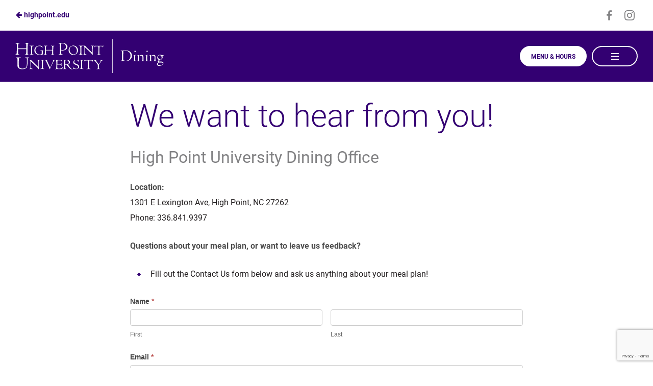

--- FILE ---
content_type: text/html; charset=UTF-8
request_url: https://dining.highpoint.edu/contact-us/
body_size: 24156
content:
<!doctype html>
<html lang="en-US">
<head>
    <meta charset="UTF-8" />
    <meta http-equiv="X-UA-Compatible" content="IE=edge,chrome=1">
    <meta name="viewport" content="width=device-width, initial-scale=1">

    <title>
                    Contact Us - High Point Dining
            </title>

    <meta name="description" content="">
    <link rel="alternate" type="application/rss+xml" title="High Point Dining Feed" href="https://dining.highpoint.edu/feed/">

    
    <style>
	    @font-face {
	font-family: 'NewAthenaUnicode';
	src: url(https://dining.highpoint.edu/wp-content/themes/nmc_dining/fonts/NewAthenaUnicode-400.woff2),url(https://dining.highpoint.edu/wp-content/themes/nmc_dining/fonts/NewAthenaUnicode-400.woff);
	font-weight: 400;
	font-style: normal;
	font-display: fallback;
}
@font-face {
	font-family: 'Roboto';
	src: url(https://dining.highpoint.edu/wp-content/themes/nmc_dining/fonts/Roboto-300.woff2),url(https://dining.highpoint.edu/wp-content/themes/nmc_dining/fonts/Roboto-300.woff);
	font-weight: 300;
	font-style: normal;
	font-display: fallback;
}
@font-face {
	font-family: 'Roboto';
	src: url(https://dining.highpoint.edu/wp-content/themes/nmc_dining/fonts/Roboto-400.woff2),url(https://dining.highpoint.edu/wp-content/themes/nmc_dining/fonts/Roboto-400.woff);
	font-weight: 400;
	font-style: normal;
	font-display: fallback;
}
@font-face {
	font-family: 'Roboto';
	src: url(https://dining.highpoint.edu/wp-content/themes/nmc_dining/fonts/Roboto-700.woff2),url(https://dining.highpoint.edu/wp-content/themes/nmc_dining/fonts/Roboto-700.woff);
	font-weight: 700;
	font-style: normal;
	font-display: fallback;
}
    </style>

    <link rel="stylesheet" href="https://use.fontawesome.com/releases/v6.1.1/css/all.css"/>

                <link rel="shortcut icon" type="image/x-icon" href="https://dining.highpoint.edu/wp-content/themes/highpoint_dining/favicon.png" />
    
    <meta name='robots' content='index, follow, max-image-preview:large, max-snippet:-1, max-video-preview:-1' />

	<!-- This site is optimized with the Yoast SEO plugin v26.8 - https://yoast.com/product/yoast-seo-wordpress/ -->
	<link rel="canonical" href="https://dining.highpoint.edu/contact-us/" />
	<meta property="og:locale" content="en_US" />
	<meta property="og:type" content="article" />
	<meta property="og:title" content="Contact Us - High Point Dining" />
	<meta property="og:url" content="https://dining.highpoint.edu/contact-us/" />
	<meta property="og:site_name" content="High Point Dining" />
	<meta property="article:modified_time" content="2024-05-30T14:58:02+00:00" />
	<meta name="twitter:card" content="summary_large_image" />
	<script type="application/ld+json" class="yoast-schema-graph">{"@context":"https://schema.org","@graph":[{"@type":"WebPage","@id":"https://dining.highpoint.edu/contact-us/","url":"https://dining.highpoint.edu/contact-us/","name":"Contact Us - High Point Dining","isPartOf":{"@id":"https://dining.highpoint.edu/#website"},"datePublished":"2017-06-26T13:59:36+00:00","dateModified":"2024-05-30T14:58:02+00:00","breadcrumb":{"@id":"https://dining.highpoint.edu/contact-us/#breadcrumb"},"inLanguage":"en-US","potentialAction":[{"@type":"ReadAction","target":["https://dining.highpoint.edu/contact-us/"]}]},{"@type":"BreadcrumbList","@id":"https://dining.highpoint.edu/contact-us/#breadcrumb","itemListElement":[{"@type":"ListItem","position":1,"name":"Home","item":"https://dining.highpoint.edu/"},{"@type":"ListItem","position":2,"name":"Contact Us"}]},{"@type":"WebSite","@id":"https://dining.highpoint.edu/#website","url":"https://dining.highpoint.edu/","name":"High Point Dining","description":"","potentialAction":[{"@type":"SearchAction","target":{"@type":"EntryPoint","urlTemplate":"https://dining.highpoint.edu/?s={search_term_string}"},"query-input":{"@type":"PropertyValueSpecification","valueRequired":true,"valueName":"search_term_string"}}],"inLanguage":"en-US"}]}</script>
	<!-- / Yoast SEO plugin. -->


<link rel="alternate" type="application/rss+xml" title="High Point Dining &raquo; Feed" href="https://dining.highpoint.edu/feed/" />
<link rel="alternate" type="application/rss+xml" title="High Point Dining &raquo; Comments Feed" href="https://dining.highpoint.edu/comments/feed/" />
<link rel="alternate" title="oEmbed (JSON)" type="application/json+oembed" href="https://dining.highpoint.edu/wp-json/oembed/1.0/embed?url=https%3A%2F%2Fdining.highpoint.edu%2Fcontact-us%2F" />
<link rel="alternate" title="oEmbed (XML)" type="text/xml+oembed" href="https://dining.highpoint.edu/wp-json/oembed/1.0/embed?url=https%3A%2F%2Fdining.highpoint.edu%2Fcontact-us%2F&#038;format=xml" />
<style id='wp-img-auto-sizes-contain-inline-css' type='text/css'>
img:is([sizes=auto i],[sizes^="auto," i]){contain-intrinsic-size:3000px 1500px}
/*# sourceURL=wp-img-auto-sizes-contain-inline-css */
</style>
<link rel='stylesheet' id='formidable-css' href='https://dining.highpoint.edu/wp-admin/admin-ajax.php?action=frmpro_css&#038;ver=1151612' type='text/css' media='all' />
<style id='wp-block-library-inline-css' type='text/css'>
:root{--wp-block-synced-color:#7a00df;--wp-block-synced-color--rgb:122,0,223;--wp-bound-block-color:var(--wp-block-synced-color);--wp-editor-canvas-background:#ddd;--wp-admin-theme-color:#007cba;--wp-admin-theme-color--rgb:0,124,186;--wp-admin-theme-color-darker-10:#006ba1;--wp-admin-theme-color-darker-10--rgb:0,107,160.5;--wp-admin-theme-color-darker-20:#005a87;--wp-admin-theme-color-darker-20--rgb:0,90,135;--wp-admin-border-width-focus:2px}@media (min-resolution:192dpi){:root{--wp-admin-border-width-focus:1.5px}}.wp-element-button{cursor:pointer}:root .has-very-light-gray-background-color{background-color:#eee}:root .has-very-dark-gray-background-color{background-color:#313131}:root .has-very-light-gray-color{color:#eee}:root .has-very-dark-gray-color{color:#313131}:root .has-vivid-green-cyan-to-vivid-cyan-blue-gradient-background{background:linear-gradient(135deg,#00d084,#0693e3)}:root .has-purple-crush-gradient-background{background:linear-gradient(135deg,#34e2e4,#4721fb 50%,#ab1dfe)}:root .has-hazy-dawn-gradient-background{background:linear-gradient(135deg,#faaca8,#dad0ec)}:root .has-subdued-olive-gradient-background{background:linear-gradient(135deg,#fafae1,#67a671)}:root .has-atomic-cream-gradient-background{background:linear-gradient(135deg,#fdd79a,#004a59)}:root .has-nightshade-gradient-background{background:linear-gradient(135deg,#330968,#31cdcf)}:root .has-midnight-gradient-background{background:linear-gradient(135deg,#020381,#2874fc)}:root{--wp--preset--font-size--normal:16px;--wp--preset--font-size--huge:42px}.has-regular-font-size{font-size:1em}.has-larger-font-size{font-size:2.625em}.has-normal-font-size{font-size:var(--wp--preset--font-size--normal)}.has-huge-font-size{font-size:var(--wp--preset--font-size--huge)}.has-text-align-center{text-align:center}.has-text-align-left{text-align:left}.has-text-align-right{text-align:right}.has-fit-text{white-space:nowrap!important}#end-resizable-editor-section{display:none}.aligncenter{clear:both}.items-justified-left{justify-content:flex-start}.items-justified-center{justify-content:center}.items-justified-right{justify-content:flex-end}.items-justified-space-between{justify-content:space-between}.screen-reader-text{border:0;clip-path:inset(50%);height:1px;margin:-1px;overflow:hidden;padding:0;position:absolute;width:1px;word-wrap:normal!important}.screen-reader-text:focus{background-color:#ddd;clip-path:none;color:#444;display:block;font-size:1em;height:auto;left:5px;line-height:normal;padding:15px 23px 14px;text-decoration:none;top:5px;width:auto;z-index:100000}html :where(.has-border-color){border-style:solid}html :where([style*=border-top-color]){border-top-style:solid}html :where([style*=border-right-color]){border-right-style:solid}html :where([style*=border-bottom-color]){border-bottom-style:solid}html :where([style*=border-left-color]){border-left-style:solid}html :where([style*=border-width]){border-style:solid}html :where([style*=border-top-width]){border-top-style:solid}html :where([style*=border-right-width]){border-right-style:solid}html :where([style*=border-bottom-width]){border-bottom-style:solid}html :where([style*=border-left-width]){border-left-style:solid}html :where(img[class*=wp-image-]){height:auto;max-width:100%}:where(figure){margin:0 0 1em}html :where(.is-position-sticky){--wp-admin--admin-bar--position-offset:var(--wp-admin--admin-bar--height,0px)}@media screen and (max-width:600px){html :where(.is-position-sticky){--wp-admin--admin-bar--position-offset:0px}}

/*# sourceURL=wp-block-library-inline-css */
</style><style id='global-styles-inline-css' type='text/css'>
:root{--wp--preset--aspect-ratio--square: 1;--wp--preset--aspect-ratio--4-3: 4/3;--wp--preset--aspect-ratio--3-4: 3/4;--wp--preset--aspect-ratio--3-2: 3/2;--wp--preset--aspect-ratio--2-3: 2/3;--wp--preset--aspect-ratio--16-9: 16/9;--wp--preset--aspect-ratio--9-16: 9/16;--wp--preset--color--black: #000000;--wp--preset--color--cyan-bluish-gray: #abb8c3;--wp--preset--color--white: #ffffff;--wp--preset--color--pale-pink: #f78da7;--wp--preset--color--vivid-red: #cf2e2e;--wp--preset--color--luminous-vivid-orange: #ff6900;--wp--preset--color--luminous-vivid-amber: #fcb900;--wp--preset--color--light-green-cyan: #7bdcb5;--wp--preset--color--vivid-green-cyan: #00d084;--wp--preset--color--pale-cyan-blue: #8ed1fc;--wp--preset--color--vivid-cyan-blue: #0693e3;--wp--preset--color--vivid-purple: #9b51e0;--wp--preset--gradient--vivid-cyan-blue-to-vivid-purple: linear-gradient(135deg,rgb(6,147,227) 0%,rgb(155,81,224) 100%);--wp--preset--gradient--light-green-cyan-to-vivid-green-cyan: linear-gradient(135deg,rgb(122,220,180) 0%,rgb(0,208,130) 100%);--wp--preset--gradient--luminous-vivid-amber-to-luminous-vivid-orange: linear-gradient(135deg,rgb(252,185,0) 0%,rgb(255,105,0) 100%);--wp--preset--gradient--luminous-vivid-orange-to-vivid-red: linear-gradient(135deg,rgb(255,105,0) 0%,rgb(207,46,46) 100%);--wp--preset--gradient--very-light-gray-to-cyan-bluish-gray: linear-gradient(135deg,rgb(238,238,238) 0%,rgb(169,184,195) 100%);--wp--preset--gradient--cool-to-warm-spectrum: linear-gradient(135deg,rgb(74,234,220) 0%,rgb(151,120,209) 20%,rgb(207,42,186) 40%,rgb(238,44,130) 60%,rgb(251,105,98) 80%,rgb(254,248,76) 100%);--wp--preset--gradient--blush-light-purple: linear-gradient(135deg,rgb(255,206,236) 0%,rgb(152,150,240) 100%);--wp--preset--gradient--blush-bordeaux: linear-gradient(135deg,rgb(254,205,165) 0%,rgb(254,45,45) 50%,rgb(107,0,62) 100%);--wp--preset--gradient--luminous-dusk: linear-gradient(135deg,rgb(255,203,112) 0%,rgb(199,81,192) 50%,rgb(65,88,208) 100%);--wp--preset--gradient--pale-ocean: linear-gradient(135deg,rgb(255,245,203) 0%,rgb(182,227,212) 50%,rgb(51,167,181) 100%);--wp--preset--gradient--electric-grass: linear-gradient(135deg,rgb(202,248,128) 0%,rgb(113,206,126) 100%);--wp--preset--gradient--midnight: linear-gradient(135deg,rgb(2,3,129) 0%,rgb(40,116,252) 100%);--wp--preset--font-size--small: 13px;--wp--preset--font-size--medium: 20px;--wp--preset--font-size--large: 36px;--wp--preset--font-size--x-large: 42px;--wp--preset--spacing--20: 0.44rem;--wp--preset--spacing--30: 0.67rem;--wp--preset--spacing--40: 1rem;--wp--preset--spacing--50: 1.5rem;--wp--preset--spacing--60: 2.25rem;--wp--preset--spacing--70: 3.38rem;--wp--preset--spacing--80: 5.06rem;--wp--preset--shadow--natural: 6px 6px 9px rgba(0, 0, 0, 0.2);--wp--preset--shadow--deep: 12px 12px 50px rgba(0, 0, 0, 0.4);--wp--preset--shadow--sharp: 6px 6px 0px rgba(0, 0, 0, 0.2);--wp--preset--shadow--outlined: 6px 6px 0px -3px rgb(255, 255, 255), 6px 6px rgb(0, 0, 0);--wp--preset--shadow--crisp: 6px 6px 0px rgb(0, 0, 0);}:where(.is-layout-flex){gap: 0.5em;}:where(.is-layout-grid){gap: 0.5em;}body .is-layout-flex{display: flex;}.is-layout-flex{flex-wrap: wrap;align-items: center;}.is-layout-flex > :is(*, div){margin: 0;}body .is-layout-grid{display: grid;}.is-layout-grid > :is(*, div){margin: 0;}:where(.wp-block-columns.is-layout-flex){gap: 2em;}:where(.wp-block-columns.is-layout-grid){gap: 2em;}:where(.wp-block-post-template.is-layout-flex){gap: 1.25em;}:where(.wp-block-post-template.is-layout-grid){gap: 1.25em;}.has-black-color{color: var(--wp--preset--color--black) !important;}.has-cyan-bluish-gray-color{color: var(--wp--preset--color--cyan-bluish-gray) !important;}.has-white-color{color: var(--wp--preset--color--white) !important;}.has-pale-pink-color{color: var(--wp--preset--color--pale-pink) !important;}.has-vivid-red-color{color: var(--wp--preset--color--vivid-red) !important;}.has-luminous-vivid-orange-color{color: var(--wp--preset--color--luminous-vivid-orange) !important;}.has-luminous-vivid-amber-color{color: var(--wp--preset--color--luminous-vivid-amber) !important;}.has-light-green-cyan-color{color: var(--wp--preset--color--light-green-cyan) !important;}.has-vivid-green-cyan-color{color: var(--wp--preset--color--vivid-green-cyan) !important;}.has-pale-cyan-blue-color{color: var(--wp--preset--color--pale-cyan-blue) !important;}.has-vivid-cyan-blue-color{color: var(--wp--preset--color--vivid-cyan-blue) !important;}.has-vivid-purple-color{color: var(--wp--preset--color--vivid-purple) !important;}.has-black-background-color{background-color: var(--wp--preset--color--black) !important;}.has-cyan-bluish-gray-background-color{background-color: var(--wp--preset--color--cyan-bluish-gray) !important;}.has-white-background-color{background-color: var(--wp--preset--color--white) !important;}.has-pale-pink-background-color{background-color: var(--wp--preset--color--pale-pink) !important;}.has-vivid-red-background-color{background-color: var(--wp--preset--color--vivid-red) !important;}.has-luminous-vivid-orange-background-color{background-color: var(--wp--preset--color--luminous-vivid-orange) !important;}.has-luminous-vivid-amber-background-color{background-color: var(--wp--preset--color--luminous-vivid-amber) !important;}.has-light-green-cyan-background-color{background-color: var(--wp--preset--color--light-green-cyan) !important;}.has-vivid-green-cyan-background-color{background-color: var(--wp--preset--color--vivid-green-cyan) !important;}.has-pale-cyan-blue-background-color{background-color: var(--wp--preset--color--pale-cyan-blue) !important;}.has-vivid-cyan-blue-background-color{background-color: var(--wp--preset--color--vivid-cyan-blue) !important;}.has-vivid-purple-background-color{background-color: var(--wp--preset--color--vivid-purple) !important;}.has-black-border-color{border-color: var(--wp--preset--color--black) !important;}.has-cyan-bluish-gray-border-color{border-color: var(--wp--preset--color--cyan-bluish-gray) !important;}.has-white-border-color{border-color: var(--wp--preset--color--white) !important;}.has-pale-pink-border-color{border-color: var(--wp--preset--color--pale-pink) !important;}.has-vivid-red-border-color{border-color: var(--wp--preset--color--vivid-red) !important;}.has-luminous-vivid-orange-border-color{border-color: var(--wp--preset--color--luminous-vivid-orange) !important;}.has-luminous-vivid-amber-border-color{border-color: var(--wp--preset--color--luminous-vivid-amber) !important;}.has-light-green-cyan-border-color{border-color: var(--wp--preset--color--light-green-cyan) !important;}.has-vivid-green-cyan-border-color{border-color: var(--wp--preset--color--vivid-green-cyan) !important;}.has-pale-cyan-blue-border-color{border-color: var(--wp--preset--color--pale-cyan-blue) !important;}.has-vivid-cyan-blue-border-color{border-color: var(--wp--preset--color--vivid-cyan-blue) !important;}.has-vivid-purple-border-color{border-color: var(--wp--preset--color--vivid-purple) !important;}.has-vivid-cyan-blue-to-vivid-purple-gradient-background{background: var(--wp--preset--gradient--vivid-cyan-blue-to-vivid-purple) !important;}.has-light-green-cyan-to-vivid-green-cyan-gradient-background{background: var(--wp--preset--gradient--light-green-cyan-to-vivid-green-cyan) !important;}.has-luminous-vivid-amber-to-luminous-vivid-orange-gradient-background{background: var(--wp--preset--gradient--luminous-vivid-amber-to-luminous-vivid-orange) !important;}.has-luminous-vivid-orange-to-vivid-red-gradient-background{background: var(--wp--preset--gradient--luminous-vivid-orange-to-vivid-red) !important;}.has-very-light-gray-to-cyan-bluish-gray-gradient-background{background: var(--wp--preset--gradient--very-light-gray-to-cyan-bluish-gray) !important;}.has-cool-to-warm-spectrum-gradient-background{background: var(--wp--preset--gradient--cool-to-warm-spectrum) !important;}.has-blush-light-purple-gradient-background{background: var(--wp--preset--gradient--blush-light-purple) !important;}.has-blush-bordeaux-gradient-background{background: var(--wp--preset--gradient--blush-bordeaux) !important;}.has-luminous-dusk-gradient-background{background: var(--wp--preset--gradient--luminous-dusk) !important;}.has-pale-ocean-gradient-background{background: var(--wp--preset--gradient--pale-ocean) !important;}.has-electric-grass-gradient-background{background: var(--wp--preset--gradient--electric-grass) !important;}.has-midnight-gradient-background{background: var(--wp--preset--gradient--midnight) !important;}.has-small-font-size{font-size: var(--wp--preset--font-size--small) !important;}.has-medium-font-size{font-size: var(--wp--preset--font-size--medium) !important;}.has-large-font-size{font-size: var(--wp--preset--font-size--large) !important;}.has-x-large-font-size{font-size: var(--wp--preset--font-size--x-large) !important;}
/*# sourceURL=global-styles-inline-css */
</style>

<style id='classic-theme-styles-inline-css' type='text/css'>
/*! This file is auto-generated */
.wp-block-button__link{color:#fff;background-color:#32373c;border-radius:9999px;box-shadow:none;text-decoration:none;padding:calc(.667em + 2px) calc(1.333em + 2px);font-size:1.125em}.wp-block-file__button{background:#32373c;color:#fff;text-decoration:none}
/*# sourceURL=/wp-includes/css/classic-themes.min.css */
</style>
<link rel='stylesheet' id='all-css' href='https://dining.highpoint.edu/wp-content/themes/highpoint_dining/css/all.min.css?ver=ecd08211' type='text/css' media='all' />
<link rel="https://api.w.org/" href="https://dining.highpoint.edu/wp-json/" /><link rel="alternate" title="JSON" type="application/json" href="https://dining.highpoint.edu/wp-json/wp/v2/pages/67" /><script>document.documentElement.className += " js";</script>


    
	
						<!-- Google Tag Manager -->
			<script>(function(w,d,s,l,i){w[l]=w[l]||[];w[l].push({'gtm.start':
			new Date().getTime(),event:'gtm.js'});var f=d.getElementsByTagName(s)[0],
			j=d.createElement(s),dl=l!='dataLayer'?'&l='+l:'';j.async=true;j.src=
			'https://www.googletagmanager.com/gtm.js?id='+i+dl;f.parentNode.insertBefore(j,f);
			})(window,document,'script','dataLayer', 'GTM-M923CDSJ');</script>
			<!-- End Google Tag Manager -->
			

    
            <!-- Facebook Pixel Code -->
<script>
  !function(f,b,e,v,n,t,s)
  {if(f.fbq)return;n=f.fbq=function(){n.callMethod?
  n.callMethod.apply(n,arguments):n.queue.push(arguments)};
  if(!f._fbq)f._fbq=n;n.push=n;n.loaded=!0;n.version='2.0';
  n.queue=[];t=b.createElement(e);t.async=!0;
  t.src=v;s=b.getElementsByTagName(e)[0];
  s.parentNode.insertBefore(t,s)}(window, document,'script',
  'https://connect.facebook.net/en_US/fbevents.js');
  fbq('init', '558259307633195');
  fbq('track', 'PageView');
</script>
<noscript>
  <img height="1" width="1" style="display:none" 
       src="https://www.facebook.com/tr?id=558259307633195&ev=PageView&noscript=1"/>
</noscript>
<!-- End Facebook Pixel Code -->
    
    </head>

    <body class="wp-singular page-template-default page page-id-67 page-parent wp-theme-nmc_dining wp-child-theme-highpoint_dining dining-theme-default">
        <a href="#main" class="skip-link" role="button">Skip to Main Content</a>
        
                
        <div id="whole-page-wrapper">

                    <div id="header-secondary" role="complementary">
	<div class="bound-maximum">
				<a href="http://www.highpoint.edu/" class="back">
			<div class="icon"><svg viewBox="0 0 1792 1792" role="img" aria-hidden="true" focusable="false" xmlns="http://www.w3.org/2000/svg"><path d="M1664 896v128q0 53-32.5 90.5t-84.5 37.5h-704l293 294q38 36 38 90t-38 90l-75 76q-37 37-90 37-52 0-91-37l-651-652q-37-37-37-90 0-52 37-91l651-650q38-38 91-38 52 0 90 38l75 74q38 38 38 91t-38 91l-293 293h704q52 0 84.5 37.5t32.5 90.5z"/></svg></div> highpoint.edu
		</a>
				<div class="social">
							<a href="https://www.facebook.com/hpudine">
					<div class="icon"><svg viewBox="0 0 800 800" role="img" aria-hidden="true" focusable="false"><path d="M445 643h-90V419h-75v-87h75v-64q0-55 32-86 30-29 80-29 28 0 67 3v78h-47q-42 0-42 38v60h86l-11 87h-75v224z"/></svg></div>
					<span class="acc-hide">Visit us on Facebook</span>
				</a>
							<a href="https://www.instagram.com/hpudining/">
					<div class="icon"><svg viewBox="0 0 800 800" role="img" aria-hidden="true" focusable="false"><path d="M150 400c0-119 0-166 42-208s88-42 208-42 166 0 208 42 42 89 42 208 0 166-42 208-88 42-208 42-166 0-208-42-42-89-42-208zm455 0c0-114 0-148-29-176-29-29-62-29-176-29s-148 0-176 29c-29 29-29 62-29 176s0 148 29 176c29 29 62 29 176 29s148 0 176-29c29-29 29-62 29-176zM400 272a128 128 0 1 1 0 256 128 128 0 0 1 0-256zm0 211c46 0 83-37 83-83s-37-83-83-83-83 37-83 83 37 83 83 83zm163-216c0 16-13 30-30 30-16 0-30-14-30-30 0-17 14-30 30-30 17 0 30 13 30 30z"/></svg></div>
					<span class="acc-hide">Visit us on Instagram</span>
				</a>
					</div>
	</div>
</div>
<div id="header" role="banner">
	<div id="header-primary">
		<div class="bound-maximum">
			<a href="/" class="logo">
									<svg viewBox="0 0 525 119" xmlns="http://www.w3.org/2000/svg"><g id="Page-1" stroke="none" stroke-width="1" fill="none" fill-rule="evenodd"><g id="h" fill="#fff" fill-rule="nonzero"><path d="M.5 54.9L0 53.7c2.3-.3 3.6-.7 4.1-1.4.4-.5.7-2.9.9-7.1.2-4.2.3-7.9.3-10.9l.1-10.6c0-2.9-.1-5-.3-6.2-.2-1.3-.6-2.1-1.3-2.5-.6-.4-1.7-.6-3-.7l.1-1.1c1.2-.2 2.3-.3 3.2-.3.3 0 1.4 0 3.3.1 1.5.1 2.6.2 3.4.2l4.6-.1c0 .4 0 .8.1 1.1l-1.7.3c-1.1.1-1.8.3-2.2.5-.4.2-.7.6-.8 1.3-.2.7-.4 2-.6 4-.2 1.9-.3 4.2-.3 6.8 0 2.2 0 3.9.1 5.1h25.9c1.4 0 2.4-.1 3-.2l.1-6.7c0-3.7 0-6-.1-6.9-.1-.9-.2-1.6-.5-2.2-.2-.7-.6-1.1-1.2-1.4-.5-.2-1.7-.5-3.4-.9l.2-1.2c1 .1 2 .2 2.9.4 1.3.1 2.7.2 4.2.2.4 0 1.5 0 3.3-.1 1.9-.1 3-.1 3.2-.1l.1.9c-.3.1-.5.1-.6.2-.9.2-1.5.5-2 .8-.5.3-.8.9-1 1.6-.2.7-.3 1.6-.4 2.5-.1.9-.1 3.2-.2 6.9l-.3 14.8c-.1 4.1-.1 7 .1 8.7.2 1.8.6 2.9 1.2 3.5.6.5 1.7.9 3.2 1.1l-.1 1c-.8-.2-1.9-.3-3.1-.4-.7 0-1.6-.1-2.7-.1-.4 0-1.7 0-3.8.1-1.7.1-3.1.2-4 .2l-.1-1.1c1.4-.2 2.5-.5 3.1-.9.6-.4 1-1.1 1.2-2 .2-.9.3-2.4.4-4.6l.2-7.3-.1-4.2-3.6-.2-18.1-.1-7 .1c-.1 2.5-.2 6.2-.2 11.2 0 3.1.1 5 .4 5.8.1.4.3.7.6 1 .3.3.7.5 1.3.8.6.2 1.6.5 2.9.7l-.1 1c-.4 0-1.2-.1-2.4-.2-1.1-.1-2.2-.2-3.3-.2-1-.1-2-.1-2.8-.1-1.2 0-3.2.1-5.9.3zm50.2-31.4v-1.1c1.9.1 3 .2 3.5.2 1.7.1 2.8.1 3.4.1.2 0 1.1 0 2.6-.1s2.9-.1 4.3-.2v1.2c-1.5 0-2.4.1-3 .2-.5.2-.9.5-1.2.9-.5 1-.8 5-.8 11.9v9c0 1.3 0 2.6.1 4.1 0 1.2.1 2 .3 2.5.2.5.6.8 1.2 1.1.7.2 1.7.4 3.2.4l-.1.9h-1.4c-.7 0-1.4 0-2.1-.1h-6.8s-1.5 0-2.2.1h-1.2l-.1-.9c1.8-.1 3-.3 3.6-.6.6-.3 1.1-.8 1.3-1.5.3-.9.5-2.6.6-5.1.1-2.5.1-5.1.1-7.9 0-2.5-.1-6.1-.2-10.7 0-1.3-.2-2.2-.4-2.8-.2-.6-.7-1-1.4-1.2-.7-.2-1.8-.4-3.3-.4zm48.5 15.3v.9c-.6.2-1.1.4-1.2.5-.2.1-.3.3-.5.7-.1.2-.1.5-.2.9 0 .4 0 .9-.1 1.6v4.1c0 1.5 0 2.5.1 3.1.1.6.2 1.1.3 1.3.1.2.4.5.7.8l-.2.6c-.3 0-1.4.2-3.4.6-1.4.2-2.6.5-3.9.6-1.2.2-2.2.3-3 .3-.7 0-1.6.1-2.6.1-3.1 0-5.7-.5-8-1.4-2.3-.9-4.1-2.2-5.6-3.8-1.5-1.6-2.5-3.4-3.2-5.2-.7-1.9-1-3.8-1-5.7 0-2.5.5-4.8 1.5-6.9 1-2.1 2.4-3.8 4.2-5.3 1.8-1.4 3.8-2.5 6.1-3.2 2.3-.7 4.6-1.1 7-1.1.9 0 1.8.1 2.6.2s1.6.2 2.2.4c.6.1 1 .2 1.2.3.7.3 1.2.5 1.4.5.9-.7 1.4-1.1 1.5-1.1.2 0 .3.3.3.9 0 .5.1 1.5.3 3.1.2 1.6.3 2.6.3 3.2 0 .2-.1.4-.3.4-.1 0-.2 0-.3-.1 0-.1-.1-.2-.2-.5-.6-1.4-1.8-2.8-3.4-4-1.7-1.2-4-1.9-6.8-1.9-2.7 0-5.2.7-7.3 2.1-2.1 1.4-3.7 3.2-4.9 5.4-1.1 2.3-1.7 4.6-1.7 7 0 1.7.3 3.4 1 5.2.6 1.8 1.6 3.5 2.9 5.1 1.3 1.6 2.9 2.9 4.7 3.8 1.9.9 3.9 1.4 6.1 1.4 1.9 0 3.5-.3 4.8-.8 1.3-.5 2.2-1 2.6-1.5.2-.2.3-.6.3-1.1 0-.5.1-1.8.1-3.8 0-2-.1-3.4-.2-4.2-.2-.8-.5-1.3-1.1-1.6-.6-.3-1.6-.4-3.2-.4-.6 0-1.2 0-1.6.1l.1-1.1c2.3 0 4.4 0 6.4-.1 2.1-.2 3.8-.3 5.2-.4zm1.8 16l-.3-.9c1.7-.2 2.8-.6 3.2-1.1.3-.4.5-2.2.7-5.5.2-3.3.2-6.1.2-8.4v-8.2c0-2.2-.1-3.8-.2-4.8-.2-1-.5-1.6-1-1.9-.5-.3-1.3-.5-2.4-.5l.1-.8c1-.2 1.8-.2 2.5-.2.2 0 1.1 0 2.6.1 1.1.1 2 .1 2.6.1l3.6-.1c0 .3 0 .6.1.9l-1.3.2c-.8.1-1.4.3-1.7.4-.3.2-.5.5-.7 1-.1.5-.3 1.5-.5 3.1-.2 1.5-.2 3.2-.2 5.3v4h20s1.8-.1 2.3-.2l.1-5.2c0-2.8 0-4.6-.1-5.3-.1-.7-.2-1.3-.4-1.7-.2-.5-.5-.9-.9-1.1-.4-.2-1.3-.4-2.6-.7l.1-.9c.8.1 1.5.2 2.3.3 1 .1 2.1.2 3.2.2.3 0 1.2 0 2.6-.1 1.5-.1 2.3-.1 2.5-.1l.1.7c-.2.1-.4.1-.5.1-.7.2-1.2.4-1.5.6-.3.3-.6.7-.8 1.2-.2.6-.3 1.2-.3 1.9-.1.7-.1 2.5-.2 5.3l-.2 11.4c-.1 3.1 0 5.4.1 6.8.2 1.4.5 2.3.9 2.7.5.4 1.3.7 2.5.8v.7c-.6-.1-1.4-.2-2.4-.3H133c-.3 0-1.3 0-3 .1-1.3.1-2.4.1-3.1.1l-.1-.9c1.1-.1 1.9-.4 2.4-.7.5-.3.8-.8.9-1.5.1-.7.2-1.9.3-3.6l.2-5.6-.1-3.2-2.7-.1-14.1-.1h-5.4c-.1 1.9-.1 4.8-.1 8.6 0 2.4.1 3.9.3 4.5.1.3.2.6.4.8.2.2.6.4 1 .6.5.2 1.2.4 2.2.6v.8c-.3 0-1-.1-1.8-.1-.9-.1-1.7-.1-2.5-.2-.8 0-1.5-.1-2.2-.1-1.1 0-2.6.1-4.6.2zm52.1.2v-1c1.6-.5 2.7-.8 3.2-1.1.5-.2.8-.6.9-1.1.3-1.2.5-6.2.5-14.8v-8.1s-.1-2.2-.2-4c0-1.2-.1-2.8-.2-4.6-.1-1.8-.2-3-.3-3.5-.1-.5-.2-.9-.4-1.2-.3-.5-.7-.8-1.3-.9-.6-.2-1.5-.3-2.6-.5v-1.3c1.7.1 3.7.2 6 .2.7 0 1.8 0 3.5-.1l2-.2c.5 0 1.2-.1 2.1-.1 3 0 5.6.4 7.9 1.3 2.3.8 4.2 1.9 5.7 3.3s2.7 2.9 3.4 4.4c.7 1.6 1.1 3.1 1.1 4.6 0 2.3-.7 4.5-2.1 6.5-1.4 2-3.5 3.7-6.2 4.9-2.8 1.3-6 1.9-9.7 1.9-1.4 0-2.8-.1-4.1-.3 0 1.7 0 3.6.1 5.8 0 2.2 0 3.6.1 4.1.1 1.3.2 2.2.5 2.8.3.6.8 1 1.6 1.2.8.2 2.1.4 4 .5l-.1 1.4c-.8-.2-1.9-.3-3.3-.3-1.7-.1-2.8-.1-3.4-.1-2.3 0-4.2.1-5.5.3l-1.6.2c-.8 0-1.2-.1-1.6-.2zm9.2-40.1c0 .2 0 1.3-.1 3.4-.1 2-.1 3.7-.1 5 0 1.3-.1 2.7-.1 4.3 0 1.5-.1 2.4-.1 2.7 0 2.1 0 4.4.1 6.8 1.9.5 3.6.7 5.2.7 1.8 0 3.6-.3 5.4-1 1.8-.7 3.3-1.9 4.6-3.6 1.2-1.7 1.9-3.9 1.9-6.6 0-2.1-.5-4.1-1.4-6-.9-1.9-2.3-3.4-4.2-4.6-1.9-1.2-4.1-1.7-6.7-1.7-1.4.1-2.9.2-4.5.6zm26 23.7c0-3 .8-5.8 2.4-8.3 1.6-2.5 3.7-4.6 6.3-6 2.6-1.5 5.4-2.2 8.4-2.2 2 0 4 .4 6 1.2 2 .8 3.7 1.9 5.3 3.3 1.6 1.4 2.8 3.2 3.7 5.2.9 2.1 1.4 4.3 1.4 6.7 0 3-.7 5.7-2.2 8.3-1.5 2.6-3.5 4.6-6.1 6.1-2.6 1.5-5.6 2.3-8.9 2.3-2.5 0-4.8-.5-6.8-1.5s-3.8-2.3-5.2-4c-1.4-1.7-2.5-3.5-3.2-5.4-.8-2-1.1-3.9-1.1-5.7zm3.6-1.9c0 2.9.7 5.6 2 8.2 1.4 2.6 3.2 4.6 5.4 6.2 2.3 1.5 4.7 2.3 7.2 2.3 1.9 0 3.7-.5 5.4-1.4 1.7-.9 3.1-2.4 4.2-4.3 1.1-2 1.7-4.4 1.7-7.2 0-2.3-.4-4.4-1.1-6.5-.7-2-1.8-3.8-3.1-5.4-1.3-1.5-2.8-2.7-4.5-3.6-1.7-.8-3.5-1.3-5.4-1.3-2.1 0-4 .5-5.8 1.5-1.8 1-3.3 2.5-4.4 4.5-1 2-1.6 4.4-1.6 7zm32.8-13.2v-1.1c1.9.1 3 .2 3.5.2 1.7.1 2.8.1 3.4.1.2 0 1.1 0 2.6-.1s2.9-.1 4.3-.2v1.2c-1.5 0-2.4.1-3 .2-.5.2-.9.5-1.2.9-.5 1-.8 5-.8 11.9v9c0 1.3 0 2.6.1 4.1 0 1.2.1 2 .3 2.5.1.5.6.8 1.2 1.1.7.2 1.7.4 3.2.4l-.1.9h-1.4c-.7 0-1.4 0-2.1-.1h-6.8s-1.5 0-2.2.1h-1.2l-.1-.9c1.8-.1 3-.3 3.6-.6.6-.3 1.1-.8 1.3-1.5.3-.9.5-2.6.6-5.1.1-2.5.1-5.1.1-7.9 0-2.5-.1-6.1-.2-10.7 0-1.3-.2-2.2-.4-2.8-.2-.6-.7-1-1.4-1.2-.6-.2-1.8-.4-3.3-.4zm15.7 0v-1c1.5.1 2.4.2 2.8.2h1.5l2.1-.1c1 1.3 2.2 2.6 3.5 4 1.3 1.4 2.8 2.9 4.5 4.5 1.7 1.6 2.6 2.5 2.8 2.7l14.6 13.9c.1-2.1.2-5.2.2-9.4v-4.8c0-2.5-.1-4.5-.2-5.7-.1-1.3-.4-2.2-.7-2.8-.3-.6-.8-1-1.4-1.2-.6-.2-1.5-.4-2.8-.6l.3-.7h2.7s1.1.1 1.8.1h5.5v.8c-1 .1-1.7.4-2.1.7-.4.3-.7.8-.9 1.6-.3 1.4-.5 4-.6 7.9-.1 3.9-.2 7.7-.2 11.3v4c0 1.3.1 2.4.1 3.5 0 1 .1 2 .1 2.8h-1c-1.1-2.5-4.6-6.4-10.3-11.7l-9.3-8.7c-.3-.2-1.1-.9-2.3-2.1-1.2-1.1-2.7-2.6-4.6-4.3l-.3 15.2c-.1 3.1 0 5.3.2 6.5.2 1.2.7 2.1 1.4 2.5.7.4 2.1.8 4.1 1.2 0 .4 0 .7-.1.9-.3 0-1.1 0-2.4-.1-1.4-.1-2.2-.1-2.5-.1-.3 0-1.2 0-2.7.1-.3 0-.6 0-1.1.1-.4 0-1 .1-1.7.1-.2 0-.4 0-.5-.1-.1-.1-.2-.2-.2-.5 0-.2 0-.4.1-.4s.3-.1.5-.1c.7-.1 1.2-.2 1.6-.4.3-.2.6-.5.8-1 .2-.5.3-1.3.4-2.4.1-1.1.1-2.5.2-4.3l.2-11.8c0-2.6 0-4.5-.1-5.8-.1-1.3-.5-2.3-1.1-3-.4-.9-1.4-1.4-2.9-1.5zm39.7 4.4l-.8-.2c.8-2.1 1.5-4 2.1-5.9.4.4.7.6.9.7.2.1.5.2 1.1.3 1.1.1 3.5.2 7.2.2h18.3c.7 0 1.2 0 1.4-.1.2-.1.5-.3.7-.6.1.2.4.4.6.6-.6 1.6-1 3.3-1.4 5.1l-1.1.1c.1-.5.1-1.3.2-2.2-.5-.4-1.2-.7-2.2-1-1-.2-2.7-.4-4.9-.4h-3.3c-.5 0-.9.1-1 .2-.1.1-.2.3-.2.7l-.1 3.3c0 .5-.1 2-.2 4.4 0 .6 0 2.2-.1 4.9v6.9c0 2.5 0 4.2.1 5.2 0 1 .2 1.8.4 2.3.2.5.6.9 1.1 1 .5.2 1.3.3 2.4.5.7.1 1.1.2 1.1.3v.6h-1c-1-.1-1.9-.1-2.6-.2-1.1-.1-2-.1-2.7-.1-1.6 0-3.4.1-5.3.4-1.1.2-1.6.3-1.7.3-.2 0-.4-.1-.5-.2-.1-.1-.2-.3-.3-.6.2-.1.7-.2 1.5-.4 1.2-.3 2-.5 2.5-.7.5-.2.8-.5 1-.8.1-.3.2-.8.2-1.5 0-.8.1-1.7.2-2.8 0 .1 0-.9.1-2.9 0-2.1.1-3.5.1-4.4V30.2s-.1-2.7-.2-3.5c-.1-.8-.2-1.5-.4-2-1.4-.1-3-.2-4.7-.2-1.8 0-3.2.1-4.1.2-1 .1-1.7.3-2.3.6-.5.3-.9.6-1.1.9-.3.3-.6.9-1 1.7zM3 65.1l.1-1.2c1 0 2.5.1 4.6.1 3.6 0 7.2-.1 10.7-.3l.4 1.1c-2 .2-3.3.5-4 .9-.7.3-1.2.8-1.5 1.4-.6 1.2-1 6.2-1 15 0 3 0 5.7.1 8s.3 4.1.5 5.4c.7 3.2 2.4 5.4 5.2 6.4 2.7 1.1 5.3 1.6 7.7 1.6 1.3 0 3-.2 4.8-.6 1.9-.4 3.7-1.1 5.4-2.1 1.7-1 2.8-2.4 3.4-4.1 1.2-3.4 1.8-10.1 1.8-20.1 0-3-.1-5.2-.3-6.7-.2-1.5-.5-2.6-.9-3.3-.4-.7-.9-1.1-1.5-1.2-.6-.2-1.6-.2-3-.2l-.2-1.2c1-.1 2-.2 3.2-.2 4.6 0 7.7 0 9.3.1v1.3c-1.5.1-2.5.2-3 .5s-.9.7-1 1.4c-.1.7-.2 2.1-.2 4.2-.1 4-.2 7.6-.3 10.7-.1 3.1-.3 5.7-.5 7.7s-.5 3.8-.8 5.4c-.4 1.6-.8 2.9-1.3 3.8-1 1.8-2.5 3.2-4.6 4.2-2.1 1-4.2 1.7-6.3 2-2.1.3-4 .5-5.8.5-2.9 0-5.5-.4-8-1.3-2.4-.9-4.4-2.3-6-4.3-1.6-2-2.3-4.6-2.3-7.7 0-.8 0-2.9.1-6.3s.1-6 .1-7.7c0-5.9-.3-9.8-.9-11.8-.2-.5-.4-.8-.8-.9-.3-.2-1.3-.3-3.2-.5zm46.7 8.8v-1c1.5.1 2.4.2 2.8.2h3.6c1 1.3 2.2 2.6 3.5 4 1.3 1.4 2.8 2.9 4.5 4.5 1.7 1.6 2.6 2.5 2.8 2.7l14.6 13.9c.1-2.1.2-5.2.2-9.4V84c0-2.5-.1-4.5-.2-5.7-.1-1.2-.4-2.2-.7-2.8-.3-.6-.8-1-1.4-1.2-.6-.2-1.5-.4-2.8-.6l.3-.7h2.7s1.1.1 1.8.1c.4 0 .8.1 1.3.1h1.1l3.1-.1v.8c-1 .1-1.7.4-2.1.7-.4.3-.7.8-.9 1.6-.3 1.4-.5 4-.6 7.9-.1 3.9-.2 7.7-.2 11.3v4s.1 2.4.1 3.5c0 1 .1 2 .2 2.9l-1-.1c-1.1-2.5-4.6-6.4-10.3-11.7l-9.3-8.7c-.3-.2-1.1-.9-2.3-2.1-1.2-1.1-2.7-2.6-4.6-4.3l-.3 15.2c-.1 3.1 0 5.3.2 6.5.2 1.2.7 2.1 1.4 2.5.7.4 2.1.8 4.1 1.2 0 .4 0 .7-.1.9-.3 0-1.1 0-2.4-.1-1.4-.1-2.2-.1-2.5-.1-.3 0-1.2 0-2.7.1-.3 0-.6 0-1.1.1-.4 0-1 .1-1.7.1-.2 0-.4 0-.5-.1-.1-.1-.2-.2-.2-.5 0-.2 0-.4.1-.4s.3-.1.5-.1c.7-.1 1.2-.2 1.6-.4.3-.2.6-.5.8-1 .2-.5.3-1.3.4-2.4.1-1.1.1-2.5.2-4.3l.2-11.8c0-2.6 0-4.5-.2-5.8-.1-1.3-.5-2.3-1.1-3-.4-1-1.5-1.5-2.9-1.6zm39.3 0v-1.1c1.9.1 3 .2 3.5.2 1.7.1 2.8.1 3.4.1.2 0 1.1 0 2.6-.1s2.9-.1 4.3-.2V74c-1.5 0-2.4.1-3 .2-.5.2-.9.5-1.2.9-.5 1-.8 5-.8 11.9v9c0 1.3 0 2.6.1 4 0 1.2.1 2 .3 2.5.2.5.5.8 1.2 1.1.7.2 1.7.4 3.2.4l-.1.9h-1.4s-1.4 0-2.1-.1h-6.8c-.8 0-1.5 0-2.2.1h-1.2l-.1-.9c1.8-.1 3-.3 3.6-.6.6-.3 1.1-.8 1.3-1.5.3-.9.5-2.6.6-5.1.1-2.5.1-5.1.1-7.9 0-2.5-.1-6.1-.2-10.7 0-1.3-.2-2.2-.4-2.8-.2-.6-.7-1-1.4-1.2-.7-.1-1.8-.3-3.3-.3zm15.3-.3l.1-.9h2l4.1.2h2.4l2.5.1.1.8c-1.5.1-2.3.2-2.7.3-.3.1-.5.3-.5.6 0 .4.3 1.5 1 3.2.7 1.7 1.5 3.7 2.5 5.9s1.7 3.9 2.2 4.8l3.5 7.5.7 1.4c.5 1 .8 1.7 1 2.1.6-1 1.2-2.3 2-3.8.8-1.6 1.5-3.1 2.2-4.6.7-1.5 1.1-2.3 1.1-2.4l3.2-7.1c.5-1 .9-2.2 1.4-3.4.5-1.2.7-2.1.7-2.6 0-1.1-.9-1.7-2.7-1.9l.1-1c1.9.2 3.8.2 5.8.2h3v.7c-1.1.4-1.9.8-2.5 1.2-.5.4-1.1 1.1-1.6 2-.5.9-1.5 2.7-2.8 5.4l-5.6 11.1c-1 2-2.1 4.3-3.1 6.7-1 2.4-1.6 4.3-1.8 5.4l-.8.1c-.4-1.1-.8-2.1-1.3-3.1l-1.7-3.7c-.5-1.3-1.2-2.9-2.1-4.7l-4.2-8.8c-3.1-6.4-4.9-9.9-5.5-10.6-.4-.4-.8-.7-1.2-.9-.2 0-.8-.1-1.5-.2zm62.6 24.1h.8c-.3 1.7-.5 3.1-.9 4.3-.3 1.1-.7 2.2-1.2 3.2-.5 0-1.3-.1-2.2-.1h-12.6c-1.4 0-3.1.1-5.2.1-2 .1-3.5.1-4.4.2l.1-.8c.5-.1 1-.2 1.6-.4.5-.1.9-.3 1.1-.5.2-.2.3-.4.4-.6.1-.2.2-.7.2-1.3.1-.6.2-1.8.3-3.4.1-1.6.2-3.5.2-5.5.1-2 .1-3.3.1-3.8L145 81c-.1-2.4-.1-4.1-.3-4.9-.1-.9-.4-1.4-.8-1.7-.4-.3-1.1-.5-2.3-.7 0-.3 0-.5.1-.6h15.9c1.8 0 4.5-.1 8.1-.2-.1 1.4-.2 2.8-.4 4.3-.2 1.4-.5 2.1-.8 2.1-.4 0-.6-.1-.6-.4 0-.1 0-.4.1-.9s.1-.8.1-.9c0-1.2-.7-2-2.2-2.3-1.4-.3-3.2-.5-5.2-.5-2.4 0-5 .2-7.6.5-.3 2.7-.4 5-.4 6.9v6.4h3.6c3.5 0 5.9-.1 7.2-.2.7-.1 1.2-.2 1.5-.3.3-.1.5-.4.7-.9.2-.5.5-1.2.8-2.2h.7v9.3h-.9c-.1-1.5-.3-2.6-.7-3.2-.4-.6-1.2-1-2.3-1.1-1.2-.2-3.2-.2-6.2-.2-1.9 0-3.4.1-4.5.2l-.1 3.5c-.1 4.3 0 7.6.4 9.9.3.1.6.2 1.1.3.4.1.8.2 1.2.2.4.1.9.1 1.6.2.7.1 1.6.1 2.6.1 2.6 0 4.6-.2 6.1-.6 1.5-.4 2.6-1 3.4-1.8.7-.8 1.4-2 2-3.6zm17.9-3.8l-2.8-4.1c-2.2 0-4-.1-5.4-.3v5.9c0 1.3 0 2.7.1 4.2.1 1.6.2 2.6.5 3.3.1.4.4.7.7.8.3.2 1 .4 2.2.7.4.1.6.2.6.4 0 .4-.1.5-.4.5-.3 0-1-.1-2.1-.2-1.4-.1-2.3-.2-2.6-.2-1.6 0-3.2.1-4.9.3h-.4c-.3 0-.5-.2-.5-.4s.1-.3.2-.4c.1-.1.4-.2.8-.3.7-.2 1.3-.5 1.6-.9.3-.4.6-1.2.7-2.4.1-1.2.2-3.1.2-5.7V78.3c-.1-1.3-.2-2.2-.4-2.8-.2-.6-.5-1-1-1.2-.4-.2-1.1-.4-2.1-.5l.1-.8h3.3c.4 0 1.8-.1 4.3-.3 2.5-.2 4.1-.3 4.7-.3 1.7 0 3.3.2 4.7.7 1.4.5 2.5 1.1 3.5 1.9.9.8 1.6 1.7 2.1 2.7.5 1 .7 2.1.7 3.1 0 1.1-.2 2.2-.7 3.2-.5 1-1.2 2-2.2 2.8-1 .9-2.3 1.6-3.9 2.2l1.1 1.7c1.6 2.3 2.8 4.2 3.9 5.7 1 1.4 2.1 2.8 3.3 4.2 1.2 1.3 2.4 2.4 3.6 3.3 1.2.8 2.4 1.3 3.6 1.4.3 0 .5.2.5.5 0 .1-.1.3-.2.3-.1.1-.5.1-1.1.1-1.6 0-3.1-.4-4.6-1.1-1.5-.7-2.9-1.6-4.2-2.8-1.3-1.2-2.5-2.4-3.6-3.7-1.2-1-2.5-2.7-3.9-4.7zm-8.1-5.8c1.1.3 2.4.4 4 .4.8 0 1.6-.1 2.5-.2.9-.1 1.8-.4 2.7-.8.9-.4 1.7-1.1 2.4-2 .7-.9 1-2.2 1-3.8 0-1.1-.3-2.3-.9-3.5-.6-1.2-1.5-2.3-2.7-3.2-1.2-.9-2.7-1.3-4.5-1.3-.7 0-1.5.1-2.5.3-.9.2-1.4.5-1.6.9-.2.8-.4 5.2-.4 13.2zm29.1 16.9h-1c0-2.3-.4-5-1.4-8.3.4-.1.7-.2.8-.2l.9 2.7c.2.6.5 1 .9 1.5.4.4.8.8 1.5 1.1 1.1.6 2.3 1.1 3.7 1.5 1.4.4 2.9.7 4.5.7 1.4 0 2.8-.3 4.2-1 1.4-.7 2.1-2.2 2.1-4.6 0-1.2-.2-2.2-.6-3.1-.4-.9-1-1.5-1.6-2.1-.7-.5-1.4-1-2.3-1.4-.9-.4-2-.9-3.4-1.4-1.9-.7-3.6-1.4-4.8-2.2-1.3-.7-2.3-1.7-3-2.7-.7-1.1-1.1-2.4-1.1-4 0-2.5.9-4.6 2.7-6.2 1.8-1.7 4.4-2.5 7.8-2.5 1.7 0 3.4.2 5.1.5.7.1 1.1.2 1.3.2.5 0 1-.2 1.5-.5l.2-.1c.1 0 .3 0 .5.1-.1.4-.1.8-.1 1.1 0 .4-.1.8-.1 1.2 0 .4-.1.8-.1 1v.5c.2 2 .3 3.1.3 3.3h-.7c-.1-1.7-.7-3-1.7-4s-2.1-1.6-3.3-2c-1.2-.3-2.4-.5-3.5-.5-2.7 0-4.6.7-5.4 2.1-.9 1.4-1.3 2.8-1.3 4 0 1.3.3 2.4 1 3.3.7.9 1.5 1.6 2.5 2.1s2.4 1.1 4.2 1.8c2 .8 3.6 1.5 4.8 2.2 1.2.7 2.3 1.6 3.3 2.9 1 1.3 1.4 2.8 1.4 4.7 0 1.6-.4 3-1.2 4.3-.8 1.3-2.1 2.3-3.7 3-1.6.7-3.7 1.1-6.1 1.1-2.3 0-4.7-.3-7.3-1-.4-.1-.7-.1-.8-.1-.7.2-.8.4-.7 1zm21.6-31.1v-1.1c1.9.1 3 .2 3.5.2 1.7.1 2.8.1 3.4.1.2 0 1.1 0 2.6-.1s2.9-.1 4.3-.2V74c-1.5 0-2.4.1-3 .2-.5.2-.9.5-1.2.9-.5 1-.8 5-.8 11.9v9c0 1.3 0 2.6.1 4 0 1.2.1 2 .3 2.5.1.5.6.8 1.2 1.1.7.2 1.7.4 3.2.4l-.1.9h-1.4c-.7 0-1.4 0-2.1-.1h-6.8s-1.5 0-2.2.1h-1.2l-.1-.9c1.8-.1 3-.3 3.6-.6.6-.3 1.1-.8 1.3-1.5.3-.9.5-2.6.6-5.1.1-2.5.1-5.1.1-7.9 0-2.5-.1-6.1-.2-10.7-.1-1.3-.2-2.2-.4-2.8-.2-.6-.7-1-1.4-1.2-.6-.1-1.8-.3-3.3-.3zm16.3 4.4l-.8-.2c.8-2.1 1.5-4 2.1-5.9.4.4.7.6.9.7.2.1.6.2 1.1.3 1.1.1 3.5.2 7.2.2h15.5s2.7-.1 2.9-.1c.7 0 1.2 0 1.4-.1.2-.1.5-.3.7-.6l.6.6c-.6 1.6-1 3.3-1.4 5.1l-1.1.1c.1-.5.2-1.3.2-2.2-.5-.4-1.2-.7-2.2-1-1-.2-2.7-.4-4.9-.4h-3.3c-.5 0-.9.1-1 .2-.1.1-.2.3-.2.7l-.2 3.3c0 .5 0 2-.1 4.4 0 .6 0 2.2-.1 4.9v6.9c0 2.5 0 4.2.1 5.2 0 1 .2 1.8.4 2.3.2.5.6.9 1.1 1 .5.2 1.3.3 2.4.5.7.1 1.1.2 1.1.3 0 .3 0 .5-.1.6h-1c-1-.1-1.9-.1-2.7-.1-1.1-.1-2-.1-2.7-.1-1.6 0-3.4.1-5.3.4-1.1.2-1.6.3-1.7.3-.2 0-.4-.1-.5-.2-.1-.1-.2-.3-.3-.6.2-.1.7-.2 1.5-.4 1.2-.3 2-.5 2.5-.7.5-.2.8-.5.9-.8.1-.3.2-.8.2-1.5 0-.8.1-1.7.2-2.8 0 .1 0-.9.1-2.9 0-2.1.1-3.5.1-4.4V80.6s-.1-2.7-.2-3.5c-.1-.8-.2-1.5-.4-2-1.4-.1-3-.2-4.7-.2-1.8 0-3.2.1-4.1.2-1 .1-1.7.3-2.3.6-.5.3-.9.6-1.1.9-.1.3-.4.9-.8 1.7zm32.8-4.3l-.1-.9h2.5c1.2 0 2.1.1 2.7.1h2.9s1.7-.1 2.8-.1h1.2l-.1.9c-1.2.1-1.9.2-2.4.3-.4.1-.6.3-.6.7 0 .4.6 1.4 1.8 3.2 1.2 1.8 2.7 3.7 4.3 5.8 1.6 2.1 2.8 3.6 3.4 4.4.5-.7 1.2-1.7 2.2-3.2l1.9-2.8c.7-1 1.4-2.2 2.2-3.6.8-1.5 1.2-2.5 1.2-3.1 0-1.2-1.1-1.7-3.3-1.6l.1-.9 2.1.1c.2 0 .7 0 1.6.1h4c1.4 0 2.2-.1 2.4-.1v1c-1.1 0-2 .2-2.6.6-.7.3-1.5 1-2.3 2.1-.9 1.1-2.1 2.7-3.6 5l-2.7 4.1-2.6 4.1.1 8c0 2 0 3.3.1 3.9.1.7.2 1.1.4 1.3.2.2.6.4 1.3.6.6.1 1.4.3 2.6.7l-.1.6c.1 0-.5-.1-1.9-.1l-1.5-.1c-.7-.1-1.2-.1-1.6-.1h-1.1c-.2 0-1.2.1-3 .2-1.4.2-2.4.2-3 .2v-.8c1.7-.1 2.9-.4 3.4-1 .3-.2.4-.5.5-.9.1-.4.2-1.3.2-2.7 0-1.4.1-3.6.1-6.6v-3l-2-3c-1-1.4-2-2.8-2.9-4-.9-1.2-1.6-2.2-2.2-2.8-1.8-2.2-3-3.8-3.8-4.6-.8-.8-1.4-1.3-2-1.6-.6-.2-1.5-.3-2.6-.4zM343.2.1h1.5V119h-1.5V.1zm30 40.8l-.1-1.1c5.2 0 9.6-.2 13.2-.6 1.3-.2 2.7-.3 4.1-.3 2.9 0 5.7.4 8.3 1.3 2.7.9 5 2.1 7.1 3.8 2.1 1.7 3.7 3.6 4.9 6 1.2 2.4 1.8 5 1.8 7.9 0 3.6-.9 6.8-2.7 9.7-1.8 2.9-4.4 5.2-7.8 6.9-3.4 1.7-7.3 2.5-11.6 2.5-.3 0-1 0-2.3-.1-1.3 0-2-.1-2.3-.1h-4.6s-2.2 0-3.3.1c-1.1.1-1.8 0-2.2 0l-2.9-.1v-1.1c2.1 0 3.3-.5 3.8-1.4.5-1.1.7-5.9.7-14.6 0-5.7-.1-10-.2-12.8-.1-2.8-.4-4.6-.8-5.3-.4-.4-1.5-.7-3.1-.7zm34.3 17c0-3.7-.9-6.9-2.6-9.6-1.7-2.7-4-4.7-6.7-6-2.7-1.4-5.5-2.1-8.4-2.1-2.8 0-5.4.5-7.6 1.5-.2 1.1-.3 4.4-.4 9.8-.1 5.4-.1 10.1-.1 14v2.2c0 1.3.1 2.6.1 4V74c2 .6 3.5 1.1 4.5 1.3 1.1.2 2.4.4 4 .4 4 0 7.4-.9 9.9-2.6 2.6-1.7 4.5-4 5.6-6.7 1.1-2.7 1.7-5.5 1.7-8.5zm9.3 19.4l.1-.9c1.7-.2 2.6-.4 2.8-.9.1-.2.2-.9.3-2.1.1-1.2.1-2.7.2-4.4 0-1.7.1-2.6.1-2.9 0-2.8 0-4.6-.1-5.3-.1-.8-.3-1.3-.5-1.6-.1-.1-.6-.2-1.5-.3-.9-.1-1.3-.2-1.3-.4 0-.3.2-.5.5-.6 2.3-.7 4.6-2 6.8-3.8.1 0 .3 0 .6.1-.2.8-.4 2-.5 3.5-.1 1.5-.2 3.2-.3 4.9-.1 1.7-.1 3.2-.1 4.5 0 1 0 2.4.1 4.2.1 1.8.2 3.1.4 3.7.2.4.4.6.6.7.2.1.7.2 1.4.2s1.4.1 2.1.2l.4.8-12.1.4zm4.4-35c0-.7.2-1.2.7-1.6.4-.4 1-.6 1.6-.6.6 0 1.2.2 1.6.7.4.4.6 1 .6 1.6 0 .6-.2 1.2-.6 1.6-.4.4-1 .7-1.6.7-.6 0-1.2-.2-1.6-.7-.5-.6-.7-1.1-.7-1.7zm9.1 34.5l-.1-.8c1.1-.2 1.8-.4 2.3-.6.5-.2.8-.5 1-.7.2-.3.3-.6.3-1.1.2-1.1.3-2.4.3-3.9s.1-3.1.1-4.7c0-2.2-.1-3.7-.2-4.5-.1-.8-.5-1.3-.9-1.6-.5-.2-1.4-.4-2.7-.5 0-.3 0-.5-.1-.6.8-.2 2-.6 3.4-1.3 1.4-.6 2.1-1 2.2-1 .7-.4 1.2-.6 1.3-.6.3 0 .5.3.6.8.1.6.1 1.5.1 2.8 2.1-1.2 3.9-2.1 5.3-2.6s2.7-.8 4-.8c1.9 0 3.3.4 4.1 1.2.9.8 1.4 1.8 1.6 3 .2 1.2.3 2.7.3 4.7v7c0 2.8.1 4.3.4 4.5.1.1.6.3 1.5.5s1.4.3 1.5.4l.1.9c-1.5-.2-3.2-.4-5.1-.4-1.6 0-3.6.1-5.9.4v-.8c1.8-.4 2.9-.9 3.3-1.7.3-.6.5-2 .6-4.1.1-2.1.2-3.7.2-4.8 0-1.7-.1-3.1-.2-4.2s-.5-2-1.2-2.8c-.7-.8-1.7-1.2-3.1-1.2-.6 0-1.6.1-2.8.4-1.3.3-2.8.8-4.5 1.7l-.2 7.8c0 3.3 0 5.5.1 6.6 0 .5.1.8.3 1.1.2.3.5.4 1 .6.5.2 1.4.3 2.6.5l-.1.9c-.4 0-1-.1-1.9-.1-.9 0-1.8-.1-3.1-.1h-6.4v-.3zm29.1.5l.1-.9c1.7-.2 2.6-.4 2.8-.9.1-.2.2-.9.3-2.1.1-1.2.1-2.7.2-4.4 0-1.7.1-2.6.1-2.9 0-2.8 0-4.6-.1-5.3-.1-.8-.3-1.3-.5-1.6-.1-.1-.6-.2-1.5-.3-.9-.1-1.3-.2-1.3-.4 0-.3.2-.5.5-.6 2.3-.7 4.6-2 6.8-3.8.1 0 .3 0 .6.1-.2.8-.4 2-.5 3.5-.1 1.5-.2 3.2-.3 4.9-.1 1.7-.1 3.2-.1 4.5 0 1 0 2.4.1 4.2.1 1.8.2 3.1.4 3.7.2.4.4.6.6.7.2.1.7.2 1.4.2s1.4.1 2.1.2l.4.8-12.1.4zm4.4-35c0-.7.2-1.2.7-1.6.4-.4 1-.6 1.6-.6.6 0 1.2.2 1.6.7.4.4.6 1 .6 1.6 0 .6-.2 1.2-.6 1.6-.4.4-1 .7-1.6.7-.6 0-1.2-.2-1.6-.7-.5-.6-.7-1.1-.7-1.7zm9.1 34.5l-.1-.8c1.1-.2 1.8-.4 2.3-.6.5-.2.8-.5 1-.7.2-.3.3-.6.3-1.1.2-1.1.3-2.4.3-3.9s.1-3.1.1-4.7c0-2.2-.1-3.7-.2-4.5-.1-.8-.5-1.3-.9-1.6-.5-.2-1.4-.4-2.7-.5 0-.3 0-.5-.1-.6.8-.2 2-.6 3.4-1.3 1.4-.6 2.1-1 2.2-1 .7-.4 1.2-.6 1.3-.6.3 0 .5.3.6.8.1.6.1 1.5.1 2.8 2.1-1.2 3.9-2.1 5.3-2.6s2.7-.8 4-.8c1.9 0 3.3.4 4.1 1.2.9.8 1.4 1.8 1.6 3 .2 1.2.3 2.7.3 4.7v7c0 2.8.1 4.3.4 4.5.1.1.6.3 1.5.5s1.4.3 1.5.4l.1.9c-1.5-.2-3.2-.4-5.1-.4-1.6 0-3.6.1-5.9.4v-.8c1.8-.4 2.9-.9 3.3-1.7.3-.6.5-2 .6-4.1.1-2.1.2-3.7.2-4.8 0-1.7-.1-3.1-.2-4.2s-.5-2-1.2-2.8c-.7-.8-1.7-1.2-3.1-1.2-.6 0-1.6.1-2.8.4-1.3.3-2.8.8-4.5 1.7l-.2 7.8c0 3.3 0 5.5.1 6.6 0 .5.1.8.3 1.1.2.3.5.4 1 .6.5.2 1.4.3 2.6.5l-.1.9c-.4 0-1-.1-1.9-.1-.9 0-1.8-.1-3.1-.1h-6.4v-.3zm37.1-3.5c-1.1-.3-2.2-.7-3.4-1.2-1.1-.5-2.2-1.4-3.1-2.7-.9-1.2-1.4-2.9-1.4-4.9 0-1.9.5-3.6 1.5-5.2s2.3-2.8 3.9-3.7a10 10 0 014.9-1.3c1 0 2 .1 2.9.4.9.3 1.7.7 2.5 1.3 1.4-.3 2.9-.4 4.5-.4 1 0 1.7 0 2.1.1-.1 1.1-.3 2.1-.8 3.2-1.3-.5-2.7-.8-4.2-.8.3.4.5.8.8 1.4.3.6.5 1.2.6 1.9.2.7.2 1.3.2 2 0 1.8-.4 3.3-1.2 4.6-.8 1.2-1.8 2.3-3 3-1.2.8-2.7 1.6-4.5 2.4-3.4 1.5-5.2 2.6-5.2 3.3 0 1.2 1.4 1.8 4.3 1.8 2.4 0 4.2 0 5.6.1 1.3.1 2.5.3 3.5.6s1.8.9 2.4 1.7c.6.8.8 1.9.8 3.3 0 1.9-.7 3.6-2.2 5-1.5 1.5-3.4 2.6-5.7 3.4-2.3.8-4.6 1.2-6.9 1.2-3 0-5-.6-6.2-1.9-1.2-1.3-1.7-2.7-1.7-4.1 0-1.6.5-3 1.5-4s2.3-2 3.8-2.9c-2.1-1.1-3.1-2.6-3-4.5.9-.7 2.5-1.5 4.6-2.3l2.1-.8zm-1.8 8.4c-1.2.4-2.3 1-3.3 1.9-1 .9-1.5 1.9-1.5 3 0 1.3.8 2.4 2.3 3.5 1.5 1 3.4 1.5 5.8 1.5 1.3 0 2.8-.2 4.4-.6 1.6-.4 2.9-1 4.1-1.9 1.2-.9 1.7-1.9 1.7-3.2 0-.9-.3-1.7-.9-2.5-.6-.8-1.6-1.2-2.8-1.3h-6.1c-1.8-.1-3-.2-3.7-.4zm4.9-9.9c1.4-.7 2.5-1.6 3.3-2.5.8-.9 1.2-2.4 1.2-4.4 0-1.2-.2-2.3-.5-3.3-.3-1.1-.8-2-1.4-2.8-.6-.8-1.3-1.5-2.2-2-.9-.5-1.8-.7-2.9-.7-1.6 0-2.9.6-4 1.8-1.1 1.2-1.6 2.8-1.6 4.6 0 2.6.8 4.6 2.4 5.9 1.6 1.4 3.5 2.5 5.7 3.4z" id="Shape"/></g></g></svg>
								<span class="acc-hide">High Point Dining</span>
			</a>
			<div class="buttons">
				<a href="https://dining.highpoint.edu/menu-hours/" class="button menu">Menu &amp; Hours</a>
												<button class="button nav" id="navtoggle" aria-expanded="false" aria-label="Main Navigation" aria-controls="nav-box" tabindex="0"><i class="icon"><svg viewbox="0 0 30 30" xmlns="http://www.w3.org/2000/svg" role="img" aria-hidden="true" focusable="false">
	<g class="h">
		<rect x="0" y="2" width="30" height="4"></rect>
		<rect x="0" y="13" width="30" height="4"></rect>
		<rect x="0" y="24" width="30" height="4"></rect>
	</g>
	<g class="x">
		<rect x="0" y="13" width="30" height="4" transform="rotate(45 15 15)"></rect>
		<rect x="0" y="13" width="30" height="4" transform="rotate(-45 15 15)"></rect>
	</g>
</svg></i></button>
							</div>
		</div>
	</div>

		<div id="nav-wrapper">
		<div id="nav-overlay"></div>
		<div id="nav-box">
			<nav id="nav" aria-label="Main Menu">
	<ul>
			<li id="nav-parent-86" class="tl-nav nav-item  menu-item menu-item-type-post_type menu-item-object-page menu-item-86">

			
				<a href="https://dining.highpoint.edu/locations/">Locations</a>

			
		</li>
			<li id="nav-parent-85" class="tl-nav nav-item  menu-item menu-item-type-post_type menu-item-object-page menu-item-85">

			
				<a href="https://dining.highpoint.edu/menu-hours/">Menu &#038; Hours</a>

			
		</li>
			<li id="nav-parent-3102" class="tl-nav nav-item  menu-item menu-item-type-post_type menu-item-object-page menu-item-3102 menu-item-has-children">

			
				<button id="nav-sub-nav-toggle-3102" class="subnav-toggle" data-parent="nav-parent-3102" aria-controls="nav-sub-menu-3102" aria-expanded="false">
					Our Story
					<i class="icon subnav-toggle-icon"><svg width="1792" height="1792" viewBox="0 0 1792 1792" xmlns="http://www.w3.org/2000/svg" role="img" aria-hidden="true" focusable="false"><path d="M1363 877l-742 742q-19 19-45 19t-45-19l-166-166q-19-19-19-45t19-45l531-531-531-531q-19-19-19-45t19-45l166-166q19-19 45-19t45 19l742 742q19 19 19 45t-19 45z"/></svg></i>
				</button>

				<ul id="nav-sub-menu-3102" aria-labelledby="nav-sub-nav-toggle-3102">

										<li><a href="https://dining.highpoint.edu/our-story/">Our Story</a></li>
					
											<li class=" menu-item menu-item-type-post_type menu-item-object-page menu-item-82">
							<a href="https://dining.highpoint.edu/events/">Special Events on Campus</a>
						</li>
											<li class=" menu-item menu-item-type-post_type menu-item-object-page menu-item-3266">
							<a href="https://dining.highpoint.edu/high-point-dining-community/">High Point Dining Community</a>
						</li>
											<li class=" menu-item menu-item-type-post_type menu-item-object-page menu-item-1529">
							<a href="https://dining.highpoint.edu/meet-the-staff/">Meet the Team</a>
						</li>
									</ul>

			
		</li>
			<li id="nav-parent-84" class="tl-nav nav-item  menu-item menu-item-type-post_type menu-item-object-page menu-item-84 menu-item-has-children">

			
				<button id="nav-sub-nav-toggle-84" class="subnav-toggle" data-parent="nav-parent-84" aria-controls="nav-sub-menu-84" aria-expanded="false">
					Meal Plans
					<i class="icon subnav-toggle-icon"><svg width="1792" height="1792" viewBox="0 0 1792 1792" xmlns="http://www.w3.org/2000/svg" role="img" aria-hidden="true" focusable="false"><path d="M1363 877l-742 742q-19 19-45 19t-45-19l-166-166q-19-19-19-45t19-45l531-531-531-531q-19-19-19-45t19-45l166-166q19-19 45-19t45 19l742 742q19 19 19 45t-19 45z"/></svg></i>
				</button>

				<ul id="nav-sub-menu-84" aria-labelledby="nav-sub-nav-toggle-84">

										<li><a href="https://dining.highpoint.edu/meal-plans/">Meal Plans</a></li>
					
											<li class=" menu-item menu-item-type-post_type menu-item-object-page menu-item-4156">
							<a href="https://dining.highpoint.edu/mobile-ordering/">Mobile Ordering</a>
						</li>
											<li class=" menu-item menu-item-type-post_type menu-item-object-page menu-item-4159">
							<a href="https://dining.highpoint.edu/meal-plans/meal-plan-faqs/">Meal Plan FAQs</a>
						</li>
									</ul>

			
		</li>
			<li id="nav-parent-212" class="tl-nav nav-item  menu-item menu-item-type-post_type menu-item-object-page menu-item-212 menu-item-has-children">

			
				<button id="nav-sub-nav-toggle-212" class="subnav-toggle" data-parent="nav-parent-212" aria-controls="nav-sub-menu-212" aria-expanded="false">
					Health &#038; Wellbeing
					<i class="icon subnav-toggle-icon"><svg width="1792" height="1792" viewBox="0 0 1792 1792" xmlns="http://www.w3.org/2000/svg" role="img" aria-hidden="true" focusable="false"><path d="M1363 877l-742 742q-19 19-45 19t-45-19l-166-166q-19-19-19-45t19-45l531-531-531-531q-19-19-19-45t19-45l166-166q19-19 45-19t45 19l742 742q19 19 19 45t-19 45z"/></svg></i>
				</button>

				<ul id="nav-sub-menu-212" aria-labelledby="nav-sub-nav-toggle-212">

										<li><a href="https://dining.highpoint.edu/our-story/eat-well/">Health &#038; Wellbeing</a></li>
					
											<li class=" menu-item menu-item-type-post_type menu-item-object-page menu-item-3607">
							<a href="https://dining.highpoint.edu/ourmenu/">Our Menu</a>
						</li>
											<li class=" menu-item menu-item-type-post_type menu-item-object-page menu-item-4098">
							<a href="https://dining.highpoint.edu/our-story/eat-well/disclaimer/">Disclaimer</a>
						</li>
									</ul>

			
		</li>
			<li id="nav-parent-376" class="tl-nav nav-item  menu-item menu-item-type-post_type menu-item-object-page menu-item-376 menu-item-has-children">

			
				<button id="nav-sub-nav-toggle-376" class="subnav-toggle" data-parent="nav-parent-376" aria-controls="nav-sub-menu-376" aria-expanded="false">
					Sustainability
					<i class="icon subnav-toggle-icon"><svg width="1792" height="1792" viewBox="0 0 1792 1792" xmlns="http://www.w3.org/2000/svg" role="img" aria-hidden="true" focusable="false"><path d="M1363 877l-742 742q-19 19-45 19t-45-19l-166-166q-19-19-19-45t19-45l531-531-531-531q-19-19-19-45t19-45l166-166q19-19 45-19t45 19l742 742q19 19 19 45t-19 45z"/></svg></i>
				</button>

				<ul id="nav-sub-menu-376" aria-labelledby="nav-sub-nav-toggle-376">

										<li><a href="https://dining.highpoint.edu/sustainability/">Sustainability</a></li>
					
											<li class=" menu-item menu-item-type-post_type menu-item-object-page menu-item-3149">
							<a href="https://dining.highpoint.edu/our-operations/">Sustainability Initiatives</a>
						</li>
									</ul>

			
		</li>
			<li id="nav-parent-4163" class="tl-nav nav-item  menu-item menu-item-type-post_type menu-item-object-page menu-item-4163">

			
				<a href="https://dining.highpoint.edu/upcoming-events/">Upcoming Events</a>

			
		</li>
			<li id="nav-parent-375" class="tl-nav nav-item  menu-item menu-item-type-post_type menu-item-object-page menu-item-375">

			
				<a href="https://dining.highpoint.edu/catering/">Catering</a>

			
		</li>
			<li id="nav-parent-83" class="tl-nav nav-item  menu-item menu-item-type-post_type menu-item-object-page menu-item-83">

			
				<a href="https://dining.highpoint.edu/news/">News</a>

			
		</li>
			<li id="nav-parent-81" class="tl-nav nav-item  menu-item menu-item-type-post_type menu-item-object-page current-menu-item page_item page-item-67 current_page_item menu-item-81">

			
				<a href="https://dining.highpoint.edu/contact-us/">Contact Us</a>

			
		</li>
			<li id="nav-parent-4215" class="tl-nav nav-item  menu-item menu-item-type-post_type menu-item-object-page menu-item-4215 menu-item-has-children">

			
				<button id="nav-sub-nav-toggle-4215" class="subnav-toggle" data-parent="nav-parent-4215" aria-controls="nav-sub-menu-4215" aria-expanded="false">
					Join our team
					<i class="icon subnav-toggle-icon"><svg width="1792" height="1792" viewBox="0 0 1792 1792" xmlns="http://www.w3.org/2000/svg" role="img" aria-hidden="true" focusable="false"><path d="M1363 877l-742 742q-19 19-45 19t-45-19l-166-166q-19-19-19-45t19-45l531-531-531-531q-19-19-19-45t19-45l166-166q19-19 45-19t45 19l742 742q19 19 19 45t-19 45z"/></svg></i>
				</button>

				<ul id="nav-sub-menu-4215" aria-labelledby="nav-sub-nav-toggle-4215">

										<li><a href="https://dining.highpoint.edu/join-our-team/">Join our team</a></li>
					
											<li class=" menu-item menu-item-type-post_type menu-item-object-page menu-item-4214">
							<a href="https://dining.highpoint.edu/join-our-team/available-positions/">Open Opportunities</a>
						</li>
									</ul>

			
		</li>
			<li id="nav-parent-5500" class="tl-nav nav-item  menu-item menu-item-type-post_type menu-item-object-page menu-item-5500">

			
				<a href="https://dining.highpoint.edu/upcoming-events/">Upcoming Events</a>

			
		</li>
		</ul>
	</nav>		</div>
	</div>
	
</div>
                <main id="main">
        <section id="page-wrap-layout">

	    	
        <article>

		                    

	<div class="masthead-blank"></div>

		    
            <div id="content" class="">
                            
                        
            
                                
                

		
	
				
		
    
			
	
	
<div class="block block-layout block-layout-columns">
	<div class="bound-layout">

							
		
<div class="bound-narrow content">
	<h1>We want to hear from you!</h1>
<h3>High Point University Dining Office</h3>
<p><strong>Location:</strong><br />
1301 E Lexington Ave, High Point, NC 27262<br />
Phone: 336.841.9397</p>
<p><strong>Questions about your meal plan, or want to leave us feedback?</strong></p>
<ul>
<li>Fill out the Contact Us form below and ask us anything about your meal plan!</li>
</ul>
<div class="frm_forms  with_frm_style frm_style_formidable-style" id="frm_form_18_container" >
<form enctype="multipart/form-data" method="post" class="frm-show-form  frm_pro_form " id="form_contact-us-2019" >
<div class="frm_form_fields ">
<fieldset>
<legend class="frm_screen_reader">Contact Us </legend>

<div class="frm_fields_container">
<input type="hidden" name="frm_action" value="create" />
<input type="hidden" name="form_id" value="18" />
<input type="hidden" name="frm_hide_fields_18" id="frm_hide_fields_18" value="" />
<input type="hidden" name="form_key" value="contact-us-2019" />
<input type="hidden" name="item_meta[0]" value="" />
<input type="hidden" id="frm_submit_entry_18" name="frm_submit_entry_18" value="f1da11f058" /><input type="hidden" name="_wp_http_referer" value="/contact-us/" /><div id="frm_field_105_container" class="frm_form_field form-field  frm_required_field frm_top_container frm_first frm_half">
    <label for="field_qh4icy22" id="field_qh4icy22_label" class="frm_primary_label">Name
        <span class="frm_required">*</span>
    </label>
    <input  type="text" id="field_qh4icy22" name="item_meta[105]" value=""  data-reqmsg="Name cannot be blank." aria-required="true" data-invmsg="Name is invalid" aria-invalid="false"   aria-describedby="frm_desc_field_qh4icy22" />
    <div class="frm_description" id="frm_desc_field_qh4icy22">First</div>
    
</div>
<div id="frm_field_106_container" class="frm_form_field form-field  frm_required_field frm_hidden_container frm_half">
    <label for="field_ocfup122" id="field_ocfup122_label" class="frm_primary_label">Last
        <span class="frm_required">*</span>
    </label>
    <input  type="text" id="field_ocfup122" name="item_meta[106]" value=""  data-reqmsg="Last cannot be blank." aria-required="true" data-invmsg="Last is invalid" aria-invalid="false"   aria-describedby="frm_desc_field_ocfup122" />
    <div class="frm_description" id="frm_desc_field_ocfup122">Last</div>
    
</div>
<div id="frm_field_107_container" class="frm_form_field form-field  frm_required_field frm_top_container frm_full">
    <label for="field_29yf4d22" id="field_29yf4d22_label" class="frm_primary_label">Email
        <span class="frm_required">*</span>
    </label>
    <input type="email" id="field_29yf4d22" name="item_meta[107]" value=""  data-reqmsg="Email cannot be blank." aria-required="true" data-invmsg="Please enter a valid email address" aria-invalid="false"  />
    
    
</div>
<div id="frm_field_880_container" class="frm_form_field form-field  frm_top_container">
    <label for="field_e8htj" id="field_e8htj_label" class="frm_primary_label">What would you like to talk about?
        <span class="frm_required" aria-hidden="true"></span>
    </label>
    		<select name="item_meta[880]" id="field_e8htj"  data-invmsg="What would you like to talk about? is invalid" aria-invalid="false"  >
		<option  value="" selected='selected'> </option><option  value="General">General</option><option  value="Meal Plans">Meal Plans</option><option  value="Student Partnerships">Student Partnerships</option><option  value="Sustainability">Sustainability</option><option  value="Sponsorship Request">Sponsorship Request</option><option  value="Nutrition">Nutrition</option>	</select>
	
    
    
</div>
<div id="frm_field_109_container" class="frm_form_field form-field  frm_required_field frm_top_container frm_full">
    <label for="field_9jv0r122" id="field_9jv0r122_label" class="frm_primary_label">Message
        <span class="frm_required">*</span>
    </label>
    <textarea name="item_meta[109]" id="field_9jv0r122" rows="5"  data-reqmsg="Message cannot be blank." aria-required="true" data-invmsg="Message is invalid" aria-invalid="false"  ></textarea>
    
    
</div>
<div id="frm_field_110_container" class="frm_form_field form-field  frm_top_container">
    <label for="field_mhzhv" id="field_mhzhv_label" class="frm_primary_label">Phone
        <span class="frm_required"></span>
    </label>
    <input type="tel" id="field_mhzhv" name="item_meta[110]" value=""  data-invmsg="Phone is invalid" aria-invalid="false" pattern="((\+\d{1,3}(-|.| )?\(?\d\)?(-| |.)?\d{1,5})|(\(?\d{2,6}\)?))(-|.| )?(\d{3,4})(-|.| )?(\d{4})(( x| ext)\d{1,5}){0,1}$"  />
    
    
</div>
<div id="frm_field_653_container" class="frm_form_field form-field  frm_none_container">
    <label for="g-recaptcha-response" id="field_531ux_label" class="frm_primary_label">reCAPTCHA
        <span class="frm_required" aria-hidden="true"></span>
    </label>
    <div  id="field_531ux" class="g-recaptcha" data-sitekey="6Ldhp7IUAAAAAD1otR8ZGSLnSjn53WDrVz3Pj8w7" data-size="invisible" data-theme="light" data-callback="frmAfterRecaptcha"></div>
    
    
</div>
<div id="frm_field_905_container" class="frm_form_field form-field ">
	<div class="frm_submit">

<button class="frm_button_submit frm_final_submit" type="submit"   formnovalidate="formnovalidate">Submit</button>

</div>
</div>
	<input type="hidden" name="item_key" value="" />
			<div id="frm_field_963_container">
			<label for="field_aqinh" >
				If you are human, leave this field blank.			</label>
			<input  id="field_aqinh" type="text" class="frm_form_field form-field frm_verify" name="item_meta[963]" value=""  />
		</div>
		<input name="frm_state" type="hidden" value="Z2T+jtFF4Pz3Wg9LU86TMpAhTazPJ4A+5wBD1tfAopIDvRkWV82FqbypZnb+R13U" /></div>
</fieldset>
</div>

<p style="display: none !important;" class="akismet-fields-container" data-prefix="ak_"><label>&#916;<textarea name="ak_hp_textarea" cols="45" rows="8" maxlength="100"></textarea></label><input type="hidden" id="ak_js_1" name="ak_js" value="132"/><script>document.getElementById( "ak_js_1" ).setAttribute( "value", ( new Date() ).getTime() );</script></p></form>
</div>


	</div>


		
			
			
		
	</div>
</div>

    
				
	

            
            </div>

        </article>

        	
</section>
        </main>
                    <footer id="footer" role="contentinfo">
	<div class="footer-top">

		
	<div id="newsletter-signup">
			
		<div class="bound-narrow">

			<div id="newsletter-signup-header">

				<h2>Join Our Email List</h2>
				<p>* denotes a required field</p>

			</div>

			<div class="frm_forms  with_frm_style frm_style_formidable-style" id="frm_form_5_container" >
<form enctype="multipart/form-data" method="post" class="frm-show-form  frm_ajax_submit  frm_pro_form " id="form_dzfug" >
<div class="frm_form_fields ">
<fieldset>
<legend class="frm_hidden">Email List Sign Up</legend>

<div class="frm_fields_container">
<input type="hidden" name="frm_action" value="create" />
<input type="hidden" name="form_id" value="5" />
<input type="hidden" name="frm_hide_fields_5" id="frm_hide_fields_5" value="" />
<input type="hidden" name="form_key" value="dzfug" />
<input type="hidden" name="item_meta[0]" value="" />
<input type="hidden" id="frm_submit_entry_5" name="frm_submit_entry_5" value="f1da11f058" /><input type="hidden" name="_wp_http_referer" value="/contact-us/" /><div id="frm_field_64_container" class="frm_form_field form-field  frm_none_container">
    <label for="field_k5e5b" class="frm_primary_label">First Name
        <span class="frm_required"></span>
    </label>
    <input  type="text" id="field_k5e5b" name="item_meta[64]" value=""  placeholder="First Name..." data-invmsg="First Name is invalid" aria-invalid="false"   />
    
    
</div>
<div id="frm_field_65_container" class="frm_form_field form-field  frm_none_container">
    <label for="field_cx2kk" class="frm_primary_label">Last Name
        <span class="frm_required"></span>
    </label>
    <input  type="text" id="field_cx2kk" name="item_meta[65]" value=""  placeholder="Last Name..." data-invmsg="Last Name is invalid" aria-invalid="false"   />
    
    
</div>
<div id="frm_field_66_container" class="frm_form_field form-field  frm_required_field frm_none_container">
    <label for="field_8etai" class="frm_primary_label">Email
        <span class="frm_required"></span>
    </label>
    <input type="email" id="field_8etai" name="item_meta[66]" value=""  placeholder="Email*..." data-reqmsg="Email cannot be blank." aria-required="true" data-invmsg="Email is invalid" aria-invalid="false"  />
    
    
</div>
<div id="frm_field_907_container" class="frm_form_field form-field ">
	<button class="frm_button_submit frm_final_submit" type="submit"   formnovalidate="formnovalidate">Submit</button>

</div>
	<input type="hidden" name="item_key" value="" />
			<div id="frm_field_964_container">
			<label for="field_ulnyj" >
				If you are human, leave this field blank.			</label>
			<input  id="field_ulnyj" type="text" class="frm_form_field form-field frm_verify" name="item_meta[964]" value=""  />
		</div>
		<input name="frm_state" type="hidden" value="Z2T+jtFF4Pz3Wg9LU86TMpAhTazPJ4A+5wBD1tfAopKWd06Sw5YUnbTuK6T4HCwv" /></div>
</fieldset>
</div>

<p style="display: none !important;" class="akismet-fields-container" data-prefix="ak_"><label>&#916;<textarea name="ak_hp_textarea" cols="45" rows="8" maxlength="100"></textarea></label><input type="hidden" id="ak_js_2" name="ak_js" value="188"/><script>document.getElementById( "ak_js_2" ).setAttribute( "value", ( new Date() ).getTime() );</script></p></form>
</div>


		</div>

	</div>


		<div class="bound-layout">

			<div id="footer-content">

				<div class="group">
					<h2 class="group_h2">Questions? Feedback?</h2>
					<p class="vcard">

												High Point University Dining<br>
						
												<a href="tel:">(336)841-9227</a> <br>
						
						
												<a href="mailto:">hospitality@highpoint.edu</a> <br>
						
						<span class="street-address">One University Parkway</span> | <span class="locality">High Point</span>, <span class="region">North Carolina</span> <span class="postal-code">27268</span>
					</p>
										<a href="https://dining.highpoint.edu/contact-us/" class="button secondary large">Contact Us</a>
									</div>
				<div class="group">
					<h2 class="group_h2">Helpful Links</h2>
										<nav>
												<a href="https://dining.highpoint.edu/locations/">Locations</a>
												<a href="https://dining.highpoint.edu/menu-hours/">Menu &#038; Hours</a>
												<a href="https://dining.highpoint.edu/our-story/">Our Story</a>
												<a href="https://dining.highpoint.edu/meal-plans/">Meal Plans</a>
												<a href="https://dining.highpoint.edu/our-story/eat-well/">Health &#038; Wellbeing</a>
												<a href="https://dining.highpoint.edu/sustainability/">Sustainability</a>
												<a href="https://dining.highpoint.edu/upcoming-events/">Upcoming Events</a>
												<a href="https://dining.highpoint.edu/catering/">Catering</a>
												<a href="https://dining.highpoint.edu/news/">News</a>
												<a href="https://dining.highpoint.edu/contact-us/">Contact Us</a>
												<a href="https://dining.highpoint.edu/join-our-team/">Join our team</a>
												<a href="https://dining.highpoint.edu/upcoming-events/">Upcoming Events</a>
											</nav>
									</div>
				<div class="group">

					<div class="footer-search">
						<form action="/" method="GET" role="search" aria-label="Sitewide">
							<input type="text" name="s" placeholder="Search High Point Dining..." autocomplete="off" aria-label="Enter Keywords">
							<input type="submit" value="Search" class="button secondary">
						</form>
					</div>

					<hr>

					<h2 class="group_h2">Connect with High Point Dining</h2>
					<p></p>
					<div class="social">
											<a href="https://www.facebook.com/hpudine">
							<div class="icon"><svg viewBox="0 0 800 800" role="img" aria-hidden="true" focusable="false"><path d="M445 643h-90V419h-75v-87h75v-64q0-55 32-86 30-29 80-29 28 0 67 3v78h-47q-42 0-42 38v60h86l-11 87h-75v224z"/></svg></div>
							<span class="acc-hide">Visit us on Facebook</span>
						</a>
											<a href="https://www.instagram.com/hpudining/">
							<div class="icon"><svg viewBox="0 0 800 800" role="img" aria-hidden="true" focusable="false"><path d="M150 400c0-119 0-166 42-208s88-42 208-42 166 0 208 42 42 89 42 208 0 166-42 208-88 42-208 42-166 0-208-42-42-89-42-208zm455 0c0-114 0-148-29-176-29-29-62-29-176-29s-148 0-176 29c-29 29-29 62-29 176s0 148 29 176c29 29 62 29 176 29s148 0 176-29c29-29 29-62 29-176zM400 272a128 128 0 1 1 0 256 128 128 0 0 1 0-256zm0 211c46 0 83-37 83-83s-37-83-83-83-83 37-83 83 37 83 83 83zm163-216c0 16-13 30-30 30-16 0-30-14-30-30 0-17 14-30 30-30 17 0 30 13 30 30z"/></svg></div>
							<span class="acc-hide">Visit us on Instagram</span>
						</a>
										</div>
				</div>

			</div>

		</div>
	</div>
	<div class="footer-bottom">
		<div class="bound-maximum">
			<a href="/" class="university-logo">
									<svg viewBox="0 0 525 119" xmlns="http://www.w3.org/2000/svg"><g id="Page-1" stroke="none" stroke-width="1" fill="none" fill-rule="evenodd"><g id="h" fill="#fff" fill-rule="nonzero"><path d="M.5 54.9L0 53.7c2.3-.3 3.6-.7 4.1-1.4.4-.5.7-2.9.9-7.1.2-4.2.3-7.9.3-10.9l.1-10.6c0-2.9-.1-5-.3-6.2-.2-1.3-.6-2.1-1.3-2.5-.6-.4-1.7-.6-3-.7l.1-1.1c1.2-.2 2.3-.3 3.2-.3.3 0 1.4 0 3.3.1 1.5.1 2.6.2 3.4.2l4.6-.1c0 .4 0 .8.1 1.1l-1.7.3c-1.1.1-1.8.3-2.2.5-.4.2-.7.6-.8 1.3-.2.7-.4 2-.6 4-.2 1.9-.3 4.2-.3 6.8 0 2.2 0 3.9.1 5.1h25.9c1.4 0 2.4-.1 3-.2l.1-6.7c0-3.7 0-6-.1-6.9-.1-.9-.2-1.6-.5-2.2-.2-.7-.6-1.1-1.2-1.4-.5-.2-1.7-.5-3.4-.9l.2-1.2c1 .1 2 .2 2.9.4 1.3.1 2.7.2 4.2.2.4 0 1.5 0 3.3-.1 1.9-.1 3-.1 3.2-.1l.1.9c-.3.1-.5.1-.6.2-.9.2-1.5.5-2 .8-.5.3-.8.9-1 1.6-.2.7-.3 1.6-.4 2.5-.1.9-.1 3.2-.2 6.9l-.3 14.8c-.1 4.1-.1 7 .1 8.7.2 1.8.6 2.9 1.2 3.5.6.5 1.7.9 3.2 1.1l-.1 1c-.8-.2-1.9-.3-3.1-.4-.7 0-1.6-.1-2.7-.1-.4 0-1.7 0-3.8.1-1.7.1-3.1.2-4 .2l-.1-1.1c1.4-.2 2.5-.5 3.1-.9.6-.4 1-1.1 1.2-2 .2-.9.3-2.4.4-4.6l.2-7.3-.1-4.2-3.6-.2-18.1-.1-7 .1c-.1 2.5-.2 6.2-.2 11.2 0 3.1.1 5 .4 5.8.1.4.3.7.6 1 .3.3.7.5 1.3.8.6.2 1.6.5 2.9.7l-.1 1c-.4 0-1.2-.1-2.4-.2-1.1-.1-2.2-.2-3.3-.2-1-.1-2-.1-2.8-.1-1.2 0-3.2.1-5.9.3zm50.2-31.4v-1.1c1.9.1 3 .2 3.5.2 1.7.1 2.8.1 3.4.1.2 0 1.1 0 2.6-.1s2.9-.1 4.3-.2v1.2c-1.5 0-2.4.1-3 .2-.5.2-.9.5-1.2.9-.5 1-.8 5-.8 11.9v9c0 1.3 0 2.6.1 4.1 0 1.2.1 2 .3 2.5.2.5.6.8 1.2 1.1.7.2 1.7.4 3.2.4l-.1.9h-1.4c-.7 0-1.4 0-2.1-.1h-6.8s-1.5 0-2.2.1h-1.2l-.1-.9c1.8-.1 3-.3 3.6-.6.6-.3 1.1-.8 1.3-1.5.3-.9.5-2.6.6-5.1.1-2.5.1-5.1.1-7.9 0-2.5-.1-6.1-.2-10.7 0-1.3-.2-2.2-.4-2.8-.2-.6-.7-1-1.4-1.2-.7-.2-1.8-.4-3.3-.4zm48.5 15.3v.9c-.6.2-1.1.4-1.2.5-.2.1-.3.3-.5.7-.1.2-.1.5-.2.9 0 .4 0 .9-.1 1.6v4.1c0 1.5 0 2.5.1 3.1.1.6.2 1.1.3 1.3.1.2.4.5.7.8l-.2.6c-.3 0-1.4.2-3.4.6-1.4.2-2.6.5-3.9.6-1.2.2-2.2.3-3 .3-.7 0-1.6.1-2.6.1-3.1 0-5.7-.5-8-1.4-2.3-.9-4.1-2.2-5.6-3.8-1.5-1.6-2.5-3.4-3.2-5.2-.7-1.9-1-3.8-1-5.7 0-2.5.5-4.8 1.5-6.9 1-2.1 2.4-3.8 4.2-5.3 1.8-1.4 3.8-2.5 6.1-3.2 2.3-.7 4.6-1.1 7-1.1.9 0 1.8.1 2.6.2s1.6.2 2.2.4c.6.1 1 .2 1.2.3.7.3 1.2.5 1.4.5.9-.7 1.4-1.1 1.5-1.1.2 0 .3.3.3.9 0 .5.1 1.5.3 3.1.2 1.6.3 2.6.3 3.2 0 .2-.1.4-.3.4-.1 0-.2 0-.3-.1 0-.1-.1-.2-.2-.5-.6-1.4-1.8-2.8-3.4-4-1.7-1.2-4-1.9-6.8-1.9-2.7 0-5.2.7-7.3 2.1-2.1 1.4-3.7 3.2-4.9 5.4-1.1 2.3-1.7 4.6-1.7 7 0 1.7.3 3.4 1 5.2.6 1.8 1.6 3.5 2.9 5.1 1.3 1.6 2.9 2.9 4.7 3.8 1.9.9 3.9 1.4 6.1 1.4 1.9 0 3.5-.3 4.8-.8 1.3-.5 2.2-1 2.6-1.5.2-.2.3-.6.3-1.1 0-.5.1-1.8.1-3.8 0-2-.1-3.4-.2-4.2-.2-.8-.5-1.3-1.1-1.6-.6-.3-1.6-.4-3.2-.4-.6 0-1.2 0-1.6.1l.1-1.1c2.3 0 4.4 0 6.4-.1 2.1-.2 3.8-.3 5.2-.4zm1.8 16l-.3-.9c1.7-.2 2.8-.6 3.2-1.1.3-.4.5-2.2.7-5.5.2-3.3.2-6.1.2-8.4v-8.2c0-2.2-.1-3.8-.2-4.8-.2-1-.5-1.6-1-1.9-.5-.3-1.3-.5-2.4-.5l.1-.8c1-.2 1.8-.2 2.5-.2.2 0 1.1 0 2.6.1 1.1.1 2 .1 2.6.1l3.6-.1c0 .3 0 .6.1.9l-1.3.2c-.8.1-1.4.3-1.7.4-.3.2-.5.5-.7 1-.1.5-.3 1.5-.5 3.1-.2 1.5-.2 3.2-.2 5.3v4h20s1.8-.1 2.3-.2l.1-5.2c0-2.8 0-4.6-.1-5.3-.1-.7-.2-1.3-.4-1.7-.2-.5-.5-.9-.9-1.1-.4-.2-1.3-.4-2.6-.7l.1-.9c.8.1 1.5.2 2.3.3 1 .1 2.1.2 3.2.2.3 0 1.2 0 2.6-.1 1.5-.1 2.3-.1 2.5-.1l.1.7c-.2.1-.4.1-.5.1-.7.2-1.2.4-1.5.6-.3.3-.6.7-.8 1.2-.2.6-.3 1.2-.3 1.9-.1.7-.1 2.5-.2 5.3l-.2 11.4c-.1 3.1 0 5.4.1 6.8.2 1.4.5 2.3.9 2.7.5.4 1.3.7 2.5.8v.7c-.6-.1-1.4-.2-2.4-.3H133c-.3 0-1.3 0-3 .1-1.3.1-2.4.1-3.1.1l-.1-.9c1.1-.1 1.9-.4 2.4-.7.5-.3.8-.8.9-1.5.1-.7.2-1.9.3-3.6l.2-5.6-.1-3.2-2.7-.1-14.1-.1h-5.4c-.1 1.9-.1 4.8-.1 8.6 0 2.4.1 3.9.3 4.5.1.3.2.6.4.8.2.2.6.4 1 .6.5.2 1.2.4 2.2.6v.8c-.3 0-1-.1-1.8-.1-.9-.1-1.7-.1-2.5-.2-.8 0-1.5-.1-2.2-.1-1.1 0-2.6.1-4.6.2zm52.1.2v-1c1.6-.5 2.7-.8 3.2-1.1.5-.2.8-.6.9-1.1.3-1.2.5-6.2.5-14.8v-8.1s-.1-2.2-.2-4c0-1.2-.1-2.8-.2-4.6-.1-1.8-.2-3-.3-3.5-.1-.5-.2-.9-.4-1.2-.3-.5-.7-.8-1.3-.9-.6-.2-1.5-.3-2.6-.5v-1.3c1.7.1 3.7.2 6 .2.7 0 1.8 0 3.5-.1l2-.2c.5 0 1.2-.1 2.1-.1 3 0 5.6.4 7.9 1.3 2.3.8 4.2 1.9 5.7 3.3s2.7 2.9 3.4 4.4c.7 1.6 1.1 3.1 1.1 4.6 0 2.3-.7 4.5-2.1 6.5-1.4 2-3.5 3.7-6.2 4.9-2.8 1.3-6 1.9-9.7 1.9-1.4 0-2.8-.1-4.1-.3 0 1.7 0 3.6.1 5.8 0 2.2 0 3.6.1 4.1.1 1.3.2 2.2.5 2.8.3.6.8 1 1.6 1.2.8.2 2.1.4 4 .5l-.1 1.4c-.8-.2-1.9-.3-3.3-.3-1.7-.1-2.8-.1-3.4-.1-2.3 0-4.2.1-5.5.3l-1.6.2c-.8 0-1.2-.1-1.6-.2zm9.2-40.1c0 .2 0 1.3-.1 3.4-.1 2-.1 3.7-.1 5 0 1.3-.1 2.7-.1 4.3 0 1.5-.1 2.4-.1 2.7 0 2.1 0 4.4.1 6.8 1.9.5 3.6.7 5.2.7 1.8 0 3.6-.3 5.4-1 1.8-.7 3.3-1.9 4.6-3.6 1.2-1.7 1.9-3.9 1.9-6.6 0-2.1-.5-4.1-1.4-6-.9-1.9-2.3-3.4-4.2-4.6-1.9-1.2-4.1-1.7-6.7-1.7-1.4.1-2.9.2-4.5.6zm26 23.7c0-3 .8-5.8 2.4-8.3 1.6-2.5 3.7-4.6 6.3-6 2.6-1.5 5.4-2.2 8.4-2.2 2 0 4 .4 6 1.2 2 .8 3.7 1.9 5.3 3.3 1.6 1.4 2.8 3.2 3.7 5.2.9 2.1 1.4 4.3 1.4 6.7 0 3-.7 5.7-2.2 8.3-1.5 2.6-3.5 4.6-6.1 6.1-2.6 1.5-5.6 2.3-8.9 2.3-2.5 0-4.8-.5-6.8-1.5s-3.8-2.3-5.2-4c-1.4-1.7-2.5-3.5-3.2-5.4-.8-2-1.1-3.9-1.1-5.7zm3.6-1.9c0 2.9.7 5.6 2 8.2 1.4 2.6 3.2 4.6 5.4 6.2 2.3 1.5 4.7 2.3 7.2 2.3 1.9 0 3.7-.5 5.4-1.4 1.7-.9 3.1-2.4 4.2-4.3 1.1-2 1.7-4.4 1.7-7.2 0-2.3-.4-4.4-1.1-6.5-.7-2-1.8-3.8-3.1-5.4-1.3-1.5-2.8-2.7-4.5-3.6-1.7-.8-3.5-1.3-5.4-1.3-2.1 0-4 .5-5.8 1.5-1.8 1-3.3 2.5-4.4 4.5-1 2-1.6 4.4-1.6 7zm32.8-13.2v-1.1c1.9.1 3 .2 3.5.2 1.7.1 2.8.1 3.4.1.2 0 1.1 0 2.6-.1s2.9-.1 4.3-.2v1.2c-1.5 0-2.4.1-3 .2-.5.2-.9.5-1.2.9-.5 1-.8 5-.8 11.9v9c0 1.3 0 2.6.1 4.1 0 1.2.1 2 .3 2.5.1.5.6.8 1.2 1.1.7.2 1.7.4 3.2.4l-.1.9h-1.4c-.7 0-1.4 0-2.1-.1h-6.8s-1.5 0-2.2.1h-1.2l-.1-.9c1.8-.1 3-.3 3.6-.6.6-.3 1.1-.8 1.3-1.5.3-.9.5-2.6.6-5.1.1-2.5.1-5.1.1-7.9 0-2.5-.1-6.1-.2-10.7 0-1.3-.2-2.2-.4-2.8-.2-.6-.7-1-1.4-1.2-.6-.2-1.8-.4-3.3-.4zm15.7 0v-1c1.5.1 2.4.2 2.8.2h1.5l2.1-.1c1 1.3 2.2 2.6 3.5 4 1.3 1.4 2.8 2.9 4.5 4.5 1.7 1.6 2.6 2.5 2.8 2.7l14.6 13.9c.1-2.1.2-5.2.2-9.4v-4.8c0-2.5-.1-4.5-.2-5.7-.1-1.3-.4-2.2-.7-2.8-.3-.6-.8-1-1.4-1.2-.6-.2-1.5-.4-2.8-.6l.3-.7h2.7s1.1.1 1.8.1h5.5v.8c-1 .1-1.7.4-2.1.7-.4.3-.7.8-.9 1.6-.3 1.4-.5 4-.6 7.9-.1 3.9-.2 7.7-.2 11.3v4c0 1.3.1 2.4.1 3.5 0 1 .1 2 .1 2.8h-1c-1.1-2.5-4.6-6.4-10.3-11.7l-9.3-8.7c-.3-.2-1.1-.9-2.3-2.1-1.2-1.1-2.7-2.6-4.6-4.3l-.3 15.2c-.1 3.1 0 5.3.2 6.5.2 1.2.7 2.1 1.4 2.5.7.4 2.1.8 4.1 1.2 0 .4 0 .7-.1.9-.3 0-1.1 0-2.4-.1-1.4-.1-2.2-.1-2.5-.1-.3 0-1.2 0-2.7.1-.3 0-.6 0-1.1.1-.4 0-1 .1-1.7.1-.2 0-.4 0-.5-.1-.1-.1-.2-.2-.2-.5 0-.2 0-.4.1-.4s.3-.1.5-.1c.7-.1 1.2-.2 1.6-.4.3-.2.6-.5.8-1 .2-.5.3-1.3.4-2.4.1-1.1.1-2.5.2-4.3l.2-11.8c0-2.6 0-4.5-.1-5.8-.1-1.3-.5-2.3-1.1-3-.4-.9-1.4-1.4-2.9-1.5zm39.7 4.4l-.8-.2c.8-2.1 1.5-4 2.1-5.9.4.4.7.6.9.7.2.1.5.2 1.1.3 1.1.1 3.5.2 7.2.2h18.3c.7 0 1.2 0 1.4-.1.2-.1.5-.3.7-.6.1.2.4.4.6.6-.6 1.6-1 3.3-1.4 5.1l-1.1.1c.1-.5.1-1.3.2-2.2-.5-.4-1.2-.7-2.2-1-1-.2-2.7-.4-4.9-.4h-3.3c-.5 0-.9.1-1 .2-.1.1-.2.3-.2.7l-.1 3.3c0 .5-.1 2-.2 4.4 0 .6 0 2.2-.1 4.9v6.9c0 2.5 0 4.2.1 5.2 0 1 .2 1.8.4 2.3.2.5.6.9 1.1 1 .5.2 1.3.3 2.4.5.7.1 1.1.2 1.1.3v.6h-1c-1-.1-1.9-.1-2.6-.2-1.1-.1-2-.1-2.7-.1-1.6 0-3.4.1-5.3.4-1.1.2-1.6.3-1.7.3-.2 0-.4-.1-.5-.2-.1-.1-.2-.3-.3-.6.2-.1.7-.2 1.5-.4 1.2-.3 2-.5 2.5-.7.5-.2.8-.5 1-.8.1-.3.2-.8.2-1.5 0-.8.1-1.7.2-2.8 0 .1 0-.9.1-2.9 0-2.1.1-3.5.1-4.4V30.2s-.1-2.7-.2-3.5c-.1-.8-.2-1.5-.4-2-1.4-.1-3-.2-4.7-.2-1.8 0-3.2.1-4.1.2-1 .1-1.7.3-2.3.6-.5.3-.9.6-1.1.9-.3.3-.6.9-1 1.7zM3 65.1l.1-1.2c1 0 2.5.1 4.6.1 3.6 0 7.2-.1 10.7-.3l.4 1.1c-2 .2-3.3.5-4 .9-.7.3-1.2.8-1.5 1.4-.6 1.2-1 6.2-1 15 0 3 0 5.7.1 8s.3 4.1.5 5.4c.7 3.2 2.4 5.4 5.2 6.4 2.7 1.1 5.3 1.6 7.7 1.6 1.3 0 3-.2 4.8-.6 1.9-.4 3.7-1.1 5.4-2.1 1.7-1 2.8-2.4 3.4-4.1 1.2-3.4 1.8-10.1 1.8-20.1 0-3-.1-5.2-.3-6.7-.2-1.5-.5-2.6-.9-3.3-.4-.7-.9-1.1-1.5-1.2-.6-.2-1.6-.2-3-.2l-.2-1.2c1-.1 2-.2 3.2-.2 4.6 0 7.7 0 9.3.1v1.3c-1.5.1-2.5.2-3 .5s-.9.7-1 1.4c-.1.7-.2 2.1-.2 4.2-.1 4-.2 7.6-.3 10.7-.1 3.1-.3 5.7-.5 7.7s-.5 3.8-.8 5.4c-.4 1.6-.8 2.9-1.3 3.8-1 1.8-2.5 3.2-4.6 4.2-2.1 1-4.2 1.7-6.3 2-2.1.3-4 .5-5.8.5-2.9 0-5.5-.4-8-1.3-2.4-.9-4.4-2.3-6-4.3-1.6-2-2.3-4.6-2.3-7.7 0-.8 0-2.9.1-6.3s.1-6 .1-7.7c0-5.9-.3-9.8-.9-11.8-.2-.5-.4-.8-.8-.9-.3-.2-1.3-.3-3.2-.5zm46.7 8.8v-1c1.5.1 2.4.2 2.8.2h3.6c1 1.3 2.2 2.6 3.5 4 1.3 1.4 2.8 2.9 4.5 4.5 1.7 1.6 2.6 2.5 2.8 2.7l14.6 13.9c.1-2.1.2-5.2.2-9.4V84c0-2.5-.1-4.5-.2-5.7-.1-1.2-.4-2.2-.7-2.8-.3-.6-.8-1-1.4-1.2-.6-.2-1.5-.4-2.8-.6l.3-.7h2.7s1.1.1 1.8.1c.4 0 .8.1 1.3.1h1.1l3.1-.1v.8c-1 .1-1.7.4-2.1.7-.4.3-.7.8-.9 1.6-.3 1.4-.5 4-.6 7.9-.1 3.9-.2 7.7-.2 11.3v4s.1 2.4.1 3.5c0 1 .1 2 .2 2.9l-1-.1c-1.1-2.5-4.6-6.4-10.3-11.7l-9.3-8.7c-.3-.2-1.1-.9-2.3-2.1-1.2-1.1-2.7-2.6-4.6-4.3l-.3 15.2c-.1 3.1 0 5.3.2 6.5.2 1.2.7 2.1 1.4 2.5.7.4 2.1.8 4.1 1.2 0 .4 0 .7-.1.9-.3 0-1.1 0-2.4-.1-1.4-.1-2.2-.1-2.5-.1-.3 0-1.2 0-2.7.1-.3 0-.6 0-1.1.1-.4 0-1 .1-1.7.1-.2 0-.4 0-.5-.1-.1-.1-.2-.2-.2-.5 0-.2 0-.4.1-.4s.3-.1.5-.1c.7-.1 1.2-.2 1.6-.4.3-.2.6-.5.8-1 .2-.5.3-1.3.4-2.4.1-1.1.1-2.5.2-4.3l.2-11.8c0-2.6 0-4.5-.2-5.8-.1-1.3-.5-2.3-1.1-3-.4-1-1.5-1.5-2.9-1.6zm39.3 0v-1.1c1.9.1 3 .2 3.5.2 1.7.1 2.8.1 3.4.1.2 0 1.1 0 2.6-.1s2.9-.1 4.3-.2V74c-1.5 0-2.4.1-3 .2-.5.2-.9.5-1.2.9-.5 1-.8 5-.8 11.9v9c0 1.3 0 2.6.1 4 0 1.2.1 2 .3 2.5.2.5.5.8 1.2 1.1.7.2 1.7.4 3.2.4l-.1.9h-1.4s-1.4 0-2.1-.1h-6.8c-.8 0-1.5 0-2.2.1h-1.2l-.1-.9c1.8-.1 3-.3 3.6-.6.6-.3 1.1-.8 1.3-1.5.3-.9.5-2.6.6-5.1.1-2.5.1-5.1.1-7.9 0-2.5-.1-6.1-.2-10.7 0-1.3-.2-2.2-.4-2.8-.2-.6-.7-1-1.4-1.2-.7-.1-1.8-.3-3.3-.3zm15.3-.3l.1-.9h2l4.1.2h2.4l2.5.1.1.8c-1.5.1-2.3.2-2.7.3-.3.1-.5.3-.5.6 0 .4.3 1.5 1 3.2.7 1.7 1.5 3.7 2.5 5.9s1.7 3.9 2.2 4.8l3.5 7.5.7 1.4c.5 1 .8 1.7 1 2.1.6-1 1.2-2.3 2-3.8.8-1.6 1.5-3.1 2.2-4.6.7-1.5 1.1-2.3 1.1-2.4l3.2-7.1c.5-1 .9-2.2 1.4-3.4.5-1.2.7-2.1.7-2.6 0-1.1-.9-1.7-2.7-1.9l.1-1c1.9.2 3.8.2 5.8.2h3v.7c-1.1.4-1.9.8-2.5 1.2-.5.4-1.1 1.1-1.6 2-.5.9-1.5 2.7-2.8 5.4l-5.6 11.1c-1 2-2.1 4.3-3.1 6.7-1 2.4-1.6 4.3-1.8 5.4l-.8.1c-.4-1.1-.8-2.1-1.3-3.1l-1.7-3.7c-.5-1.3-1.2-2.9-2.1-4.7l-4.2-8.8c-3.1-6.4-4.9-9.9-5.5-10.6-.4-.4-.8-.7-1.2-.9-.2 0-.8-.1-1.5-.2zm62.6 24.1h.8c-.3 1.7-.5 3.1-.9 4.3-.3 1.1-.7 2.2-1.2 3.2-.5 0-1.3-.1-2.2-.1h-12.6c-1.4 0-3.1.1-5.2.1-2 .1-3.5.1-4.4.2l.1-.8c.5-.1 1-.2 1.6-.4.5-.1.9-.3 1.1-.5.2-.2.3-.4.4-.6.1-.2.2-.7.2-1.3.1-.6.2-1.8.3-3.4.1-1.6.2-3.5.2-5.5.1-2 .1-3.3.1-3.8L145 81c-.1-2.4-.1-4.1-.3-4.9-.1-.9-.4-1.4-.8-1.7-.4-.3-1.1-.5-2.3-.7 0-.3 0-.5.1-.6h15.9c1.8 0 4.5-.1 8.1-.2-.1 1.4-.2 2.8-.4 4.3-.2 1.4-.5 2.1-.8 2.1-.4 0-.6-.1-.6-.4 0-.1 0-.4.1-.9s.1-.8.1-.9c0-1.2-.7-2-2.2-2.3-1.4-.3-3.2-.5-5.2-.5-2.4 0-5 .2-7.6.5-.3 2.7-.4 5-.4 6.9v6.4h3.6c3.5 0 5.9-.1 7.2-.2.7-.1 1.2-.2 1.5-.3.3-.1.5-.4.7-.9.2-.5.5-1.2.8-2.2h.7v9.3h-.9c-.1-1.5-.3-2.6-.7-3.2-.4-.6-1.2-1-2.3-1.1-1.2-.2-3.2-.2-6.2-.2-1.9 0-3.4.1-4.5.2l-.1 3.5c-.1 4.3 0 7.6.4 9.9.3.1.6.2 1.1.3.4.1.8.2 1.2.2.4.1.9.1 1.6.2.7.1 1.6.1 2.6.1 2.6 0 4.6-.2 6.1-.6 1.5-.4 2.6-1 3.4-1.8.7-.8 1.4-2 2-3.6zm17.9-3.8l-2.8-4.1c-2.2 0-4-.1-5.4-.3v5.9c0 1.3 0 2.7.1 4.2.1 1.6.2 2.6.5 3.3.1.4.4.7.7.8.3.2 1 .4 2.2.7.4.1.6.2.6.4 0 .4-.1.5-.4.5-.3 0-1-.1-2.1-.2-1.4-.1-2.3-.2-2.6-.2-1.6 0-3.2.1-4.9.3h-.4c-.3 0-.5-.2-.5-.4s.1-.3.2-.4c.1-.1.4-.2.8-.3.7-.2 1.3-.5 1.6-.9.3-.4.6-1.2.7-2.4.1-1.2.2-3.1.2-5.7V78.3c-.1-1.3-.2-2.2-.4-2.8-.2-.6-.5-1-1-1.2-.4-.2-1.1-.4-2.1-.5l.1-.8h3.3c.4 0 1.8-.1 4.3-.3 2.5-.2 4.1-.3 4.7-.3 1.7 0 3.3.2 4.7.7 1.4.5 2.5 1.1 3.5 1.9.9.8 1.6 1.7 2.1 2.7.5 1 .7 2.1.7 3.1 0 1.1-.2 2.2-.7 3.2-.5 1-1.2 2-2.2 2.8-1 .9-2.3 1.6-3.9 2.2l1.1 1.7c1.6 2.3 2.8 4.2 3.9 5.7 1 1.4 2.1 2.8 3.3 4.2 1.2 1.3 2.4 2.4 3.6 3.3 1.2.8 2.4 1.3 3.6 1.4.3 0 .5.2.5.5 0 .1-.1.3-.2.3-.1.1-.5.1-1.1.1-1.6 0-3.1-.4-4.6-1.1-1.5-.7-2.9-1.6-4.2-2.8-1.3-1.2-2.5-2.4-3.6-3.7-1.2-1-2.5-2.7-3.9-4.7zm-8.1-5.8c1.1.3 2.4.4 4 .4.8 0 1.6-.1 2.5-.2.9-.1 1.8-.4 2.7-.8.9-.4 1.7-1.1 2.4-2 .7-.9 1-2.2 1-3.8 0-1.1-.3-2.3-.9-3.5-.6-1.2-1.5-2.3-2.7-3.2-1.2-.9-2.7-1.3-4.5-1.3-.7 0-1.5.1-2.5.3-.9.2-1.4.5-1.6.9-.2.8-.4 5.2-.4 13.2zm29.1 16.9h-1c0-2.3-.4-5-1.4-8.3.4-.1.7-.2.8-.2l.9 2.7c.2.6.5 1 .9 1.5.4.4.8.8 1.5 1.1 1.1.6 2.3 1.1 3.7 1.5 1.4.4 2.9.7 4.5.7 1.4 0 2.8-.3 4.2-1 1.4-.7 2.1-2.2 2.1-4.6 0-1.2-.2-2.2-.6-3.1-.4-.9-1-1.5-1.6-2.1-.7-.5-1.4-1-2.3-1.4-.9-.4-2-.9-3.4-1.4-1.9-.7-3.6-1.4-4.8-2.2-1.3-.7-2.3-1.7-3-2.7-.7-1.1-1.1-2.4-1.1-4 0-2.5.9-4.6 2.7-6.2 1.8-1.7 4.4-2.5 7.8-2.5 1.7 0 3.4.2 5.1.5.7.1 1.1.2 1.3.2.5 0 1-.2 1.5-.5l.2-.1c.1 0 .3 0 .5.1-.1.4-.1.8-.1 1.1 0 .4-.1.8-.1 1.2 0 .4-.1.8-.1 1v.5c.2 2 .3 3.1.3 3.3h-.7c-.1-1.7-.7-3-1.7-4s-2.1-1.6-3.3-2c-1.2-.3-2.4-.5-3.5-.5-2.7 0-4.6.7-5.4 2.1-.9 1.4-1.3 2.8-1.3 4 0 1.3.3 2.4 1 3.3.7.9 1.5 1.6 2.5 2.1s2.4 1.1 4.2 1.8c2 .8 3.6 1.5 4.8 2.2 1.2.7 2.3 1.6 3.3 2.9 1 1.3 1.4 2.8 1.4 4.7 0 1.6-.4 3-1.2 4.3-.8 1.3-2.1 2.3-3.7 3-1.6.7-3.7 1.1-6.1 1.1-2.3 0-4.7-.3-7.3-1-.4-.1-.7-.1-.8-.1-.7.2-.8.4-.7 1zm21.6-31.1v-1.1c1.9.1 3 .2 3.5.2 1.7.1 2.8.1 3.4.1.2 0 1.1 0 2.6-.1s2.9-.1 4.3-.2V74c-1.5 0-2.4.1-3 .2-.5.2-.9.5-1.2.9-.5 1-.8 5-.8 11.9v9c0 1.3 0 2.6.1 4 0 1.2.1 2 .3 2.5.1.5.6.8 1.2 1.1.7.2 1.7.4 3.2.4l-.1.9h-1.4c-.7 0-1.4 0-2.1-.1h-6.8s-1.5 0-2.2.1h-1.2l-.1-.9c1.8-.1 3-.3 3.6-.6.6-.3 1.1-.8 1.3-1.5.3-.9.5-2.6.6-5.1.1-2.5.1-5.1.1-7.9 0-2.5-.1-6.1-.2-10.7-.1-1.3-.2-2.2-.4-2.8-.2-.6-.7-1-1.4-1.2-.6-.1-1.8-.3-3.3-.3zm16.3 4.4l-.8-.2c.8-2.1 1.5-4 2.1-5.9.4.4.7.6.9.7.2.1.6.2 1.1.3 1.1.1 3.5.2 7.2.2h15.5s2.7-.1 2.9-.1c.7 0 1.2 0 1.4-.1.2-.1.5-.3.7-.6l.6.6c-.6 1.6-1 3.3-1.4 5.1l-1.1.1c.1-.5.2-1.3.2-2.2-.5-.4-1.2-.7-2.2-1-1-.2-2.7-.4-4.9-.4h-3.3c-.5 0-.9.1-1 .2-.1.1-.2.3-.2.7l-.2 3.3c0 .5 0 2-.1 4.4 0 .6 0 2.2-.1 4.9v6.9c0 2.5 0 4.2.1 5.2 0 1 .2 1.8.4 2.3.2.5.6.9 1.1 1 .5.2 1.3.3 2.4.5.7.1 1.1.2 1.1.3 0 .3 0 .5-.1.6h-1c-1-.1-1.9-.1-2.7-.1-1.1-.1-2-.1-2.7-.1-1.6 0-3.4.1-5.3.4-1.1.2-1.6.3-1.7.3-.2 0-.4-.1-.5-.2-.1-.1-.2-.3-.3-.6.2-.1.7-.2 1.5-.4 1.2-.3 2-.5 2.5-.7.5-.2.8-.5.9-.8.1-.3.2-.8.2-1.5 0-.8.1-1.7.2-2.8 0 .1 0-.9.1-2.9 0-2.1.1-3.5.1-4.4V80.6s-.1-2.7-.2-3.5c-.1-.8-.2-1.5-.4-2-1.4-.1-3-.2-4.7-.2-1.8 0-3.2.1-4.1.2-1 .1-1.7.3-2.3.6-.5.3-.9.6-1.1.9-.1.3-.4.9-.8 1.7zm32.8-4.3l-.1-.9h2.5c1.2 0 2.1.1 2.7.1h2.9s1.7-.1 2.8-.1h1.2l-.1.9c-1.2.1-1.9.2-2.4.3-.4.1-.6.3-.6.7 0 .4.6 1.4 1.8 3.2 1.2 1.8 2.7 3.7 4.3 5.8 1.6 2.1 2.8 3.6 3.4 4.4.5-.7 1.2-1.7 2.2-3.2l1.9-2.8c.7-1 1.4-2.2 2.2-3.6.8-1.5 1.2-2.5 1.2-3.1 0-1.2-1.1-1.7-3.3-1.6l.1-.9 2.1.1c.2 0 .7 0 1.6.1h4c1.4 0 2.2-.1 2.4-.1v1c-1.1 0-2 .2-2.6.6-.7.3-1.5 1-2.3 2.1-.9 1.1-2.1 2.7-3.6 5l-2.7 4.1-2.6 4.1.1 8c0 2 0 3.3.1 3.9.1.7.2 1.1.4 1.3.2.2.6.4 1.3.6.6.1 1.4.3 2.6.7l-.1.6c.1 0-.5-.1-1.9-.1l-1.5-.1c-.7-.1-1.2-.1-1.6-.1h-1.1c-.2 0-1.2.1-3 .2-1.4.2-2.4.2-3 .2v-.8c1.7-.1 2.9-.4 3.4-1 .3-.2.4-.5.5-.9.1-.4.2-1.3.2-2.7 0-1.4.1-3.6.1-6.6v-3l-2-3c-1-1.4-2-2.8-2.9-4-.9-1.2-1.6-2.2-2.2-2.8-1.8-2.2-3-3.8-3.8-4.6-.8-.8-1.4-1.3-2-1.6-.6-.2-1.5-.3-2.6-.4zM343.2.1h1.5V119h-1.5V.1zm30 40.8l-.1-1.1c5.2 0 9.6-.2 13.2-.6 1.3-.2 2.7-.3 4.1-.3 2.9 0 5.7.4 8.3 1.3 2.7.9 5 2.1 7.1 3.8 2.1 1.7 3.7 3.6 4.9 6 1.2 2.4 1.8 5 1.8 7.9 0 3.6-.9 6.8-2.7 9.7-1.8 2.9-4.4 5.2-7.8 6.9-3.4 1.7-7.3 2.5-11.6 2.5-.3 0-1 0-2.3-.1-1.3 0-2-.1-2.3-.1h-4.6s-2.2 0-3.3.1c-1.1.1-1.8 0-2.2 0l-2.9-.1v-1.1c2.1 0 3.3-.5 3.8-1.4.5-1.1.7-5.9.7-14.6 0-5.7-.1-10-.2-12.8-.1-2.8-.4-4.6-.8-5.3-.4-.4-1.5-.7-3.1-.7zm34.3 17c0-3.7-.9-6.9-2.6-9.6-1.7-2.7-4-4.7-6.7-6-2.7-1.4-5.5-2.1-8.4-2.1-2.8 0-5.4.5-7.6 1.5-.2 1.1-.3 4.4-.4 9.8-.1 5.4-.1 10.1-.1 14v2.2c0 1.3.1 2.6.1 4V74c2 .6 3.5 1.1 4.5 1.3 1.1.2 2.4.4 4 .4 4 0 7.4-.9 9.9-2.6 2.6-1.7 4.5-4 5.6-6.7 1.1-2.7 1.7-5.5 1.7-8.5zm9.3 19.4l.1-.9c1.7-.2 2.6-.4 2.8-.9.1-.2.2-.9.3-2.1.1-1.2.1-2.7.2-4.4 0-1.7.1-2.6.1-2.9 0-2.8 0-4.6-.1-5.3-.1-.8-.3-1.3-.5-1.6-.1-.1-.6-.2-1.5-.3-.9-.1-1.3-.2-1.3-.4 0-.3.2-.5.5-.6 2.3-.7 4.6-2 6.8-3.8.1 0 .3 0 .6.1-.2.8-.4 2-.5 3.5-.1 1.5-.2 3.2-.3 4.9-.1 1.7-.1 3.2-.1 4.5 0 1 0 2.4.1 4.2.1 1.8.2 3.1.4 3.7.2.4.4.6.6.7.2.1.7.2 1.4.2s1.4.1 2.1.2l.4.8-12.1.4zm4.4-35c0-.7.2-1.2.7-1.6.4-.4 1-.6 1.6-.6.6 0 1.2.2 1.6.7.4.4.6 1 .6 1.6 0 .6-.2 1.2-.6 1.6-.4.4-1 .7-1.6.7-.6 0-1.2-.2-1.6-.7-.5-.6-.7-1.1-.7-1.7zm9.1 34.5l-.1-.8c1.1-.2 1.8-.4 2.3-.6.5-.2.8-.5 1-.7.2-.3.3-.6.3-1.1.2-1.1.3-2.4.3-3.9s.1-3.1.1-4.7c0-2.2-.1-3.7-.2-4.5-.1-.8-.5-1.3-.9-1.6-.5-.2-1.4-.4-2.7-.5 0-.3 0-.5-.1-.6.8-.2 2-.6 3.4-1.3 1.4-.6 2.1-1 2.2-1 .7-.4 1.2-.6 1.3-.6.3 0 .5.3.6.8.1.6.1 1.5.1 2.8 2.1-1.2 3.9-2.1 5.3-2.6s2.7-.8 4-.8c1.9 0 3.3.4 4.1 1.2.9.8 1.4 1.8 1.6 3 .2 1.2.3 2.7.3 4.7v7c0 2.8.1 4.3.4 4.5.1.1.6.3 1.5.5s1.4.3 1.5.4l.1.9c-1.5-.2-3.2-.4-5.1-.4-1.6 0-3.6.1-5.9.4v-.8c1.8-.4 2.9-.9 3.3-1.7.3-.6.5-2 .6-4.1.1-2.1.2-3.7.2-4.8 0-1.7-.1-3.1-.2-4.2s-.5-2-1.2-2.8c-.7-.8-1.7-1.2-3.1-1.2-.6 0-1.6.1-2.8.4-1.3.3-2.8.8-4.5 1.7l-.2 7.8c0 3.3 0 5.5.1 6.6 0 .5.1.8.3 1.1.2.3.5.4 1 .6.5.2 1.4.3 2.6.5l-.1.9c-.4 0-1-.1-1.9-.1-.9 0-1.8-.1-3.1-.1h-6.4v-.3zm29.1.5l.1-.9c1.7-.2 2.6-.4 2.8-.9.1-.2.2-.9.3-2.1.1-1.2.1-2.7.2-4.4 0-1.7.1-2.6.1-2.9 0-2.8 0-4.6-.1-5.3-.1-.8-.3-1.3-.5-1.6-.1-.1-.6-.2-1.5-.3-.9-.1-1.3-.2-1.3-.4 0-.3.2-.5.5-.6 2.3-.7 4.6-2 6.8-3.8.1 0 .3 0 .6.1-.2.8-.4 2-.5 3.5-.1 1.5-.2 3.2-.3 4.9-.1 1.7-.1 3.2-.1 4.5 0 1 0 2.4.1 4.2.1 1.8.2 3.1.4 3.7.2.4.4.6.6.7.2.1.7.2 1.4.2s1.4.1 2.1.2l.4.8-12.1.4zm4.4-35c0-.7.2-1.2.7-1.6.4-.4 1-.6 1.6-.6.6 0 1.2.2 1.6.7.4.4.6 1 .6 1.6 0 .6-.2 1.2-.6 1.6-.4.4-1 .7-1.6.7-.6 0-1.2-.2-1.6-.7-.5-.6-.7-1.1-.7-1.7zm9.1 34.5l-.1-.8c1.1-.2 1.8-.4 2.3-.6.5-.2.8-.5 1-.7.2-.3.3-.6.3-1.1.2-1.1.3-2.4.3-3.9s.1-3.1.1-4.7c0-2.2-.1-3.7-.2-4.5-.1-.8-.5-1.3-.9-1.6-.5-.2-1.4-.4-2.7-.5 0-.3 0-.5-.1-.6.8-.2 2-.6 3.4-1.3 1.4-.6 2.1-1 2.2-1 .7-.4 1.2-.6 1.3-.6.3 0 .5.3.6.8.1.6.1 1.5.1 2.8 2.1-1.2 3.9-2.1 5.3-2.6s2.7-.8 4-.8c1.9 0 3.3.4 4.1 1.2.9.8 1.4 1.8 1.6 3 .2 1.2.3 2.7.3 4.7v7c0 2.8.1 4.3.4 4.5.1.1.6.3 1.5.5s1.4.3 1.5.4l.1.9c-1.5-.2-3.2-.4-5.1-.4-1.6 0-3.6.1-5.9.4v-.8c1.8-.4 2.9-.9 3.3-1.7.3-.6.5-2 .6-4.1.1-2.1.2-3.7.2-4.8 0-1.7-.1-3.1-.2-4.2s-.5-2-1.2-2.8c-.7-.8-1.7-1.2-3.1-1.2-.6 0-1.6.1-2.8.4-1.3.3-2.8.8-4.5 1.7l-.2 7.8c0 3.3 0 5.5.1 6.6 0 .5.1.8.3 1.1.2.3.5.4 1 .6.5.2 1.4.3 2.6.5l-.1.9c-.4 0-1-.1-1.9-.1-.9 0-1.8-.1-3.1-.1h-6.4v-.3zm37.1-3.5c-1.1-.3-2.2-.7-3.4-1.2-1.1-.5-2.2-1.4-3.1-2.7-.9-1.2-1.4-2.9-1.4-4.9 0-1.9.5-3.6 1.5-5.2s2.3-2.8 3.9-3.7a10 10 0 014.9-1.3c1 0 2 .1 2.9.4.9.3 1.7.7 2.5 1.3 1.4-.3 2.9-.4 4.5-.4 1 0 1.7 0 2.1.1-.1 1.1-.3 2.1-.8 3.2-1.3-.5-2.7-.8-4.2-.8.3.4.5.8.8 1.4.3.6.5 1.2.6 1.9.2.7.2 1.3.2 2 0 1.8-.4 3.3-1.2 4.6-.8 1.2-1.8 2.3-3 3-1.2.8-2.7 1.6-4.5 2.4-3.4 1.5-5.2 2.6-5.2 3.3 0 1.2 1.4 1.8 4.3 1.8 2.4 0 4.2 0 5.6.1 1.3.1 2.5.3 3.5.6s1.8.9 2.4 1.7c.6.8.8 1.9.8 3.3 0 1.9-.7 3.6-2.2 5-1.5 1.5-3.4 2.6-5.7 3.4-2.3.8-4.6 1.2-6.9 1.2-3 0-5-.6-6.2-1.9-1.2-1.3-1.7-2.7-1.7-4.1 0-1.6.5-3 1.5-4s2.3-2 3.8-2.9c-2.1-1.1-3.1-2.6-3-4.5.9-.7 2.5-1.5 4.6-2.3l2.1-.8zm-1.8 8.4c-1.2.4-2.3 1-3.3 1.9-1 .9-1.5 1.9-1.5 3 0 1.3.8 2.4 2.3 3.5 1.5 1 3.4 1.5 5.8 1.5 1.3 0 2.8-.2 4.4-.6 1.6-.4 2.9-1 4.1-1.9 1.2-.9 1.7-1.9 1.7-3.2 0-.9-.3-1.7-.9-2.5-.6-.8-1.6-1.2-2.8-1.3h-6.1c-1.8-.1-3-.2-3.7-.4zm4.9-9.9c1.4-.7 2.5-1.6 3.3-2.5.8-.9 1.2-2.4 1.2-4.4 0-1.2-.2-2.3-.5-3.3-.3-1.1-.8-2-1.4-2.8-.6-.8-1.3-1.5-2.2-2-.9-.5-1.8-.7-2.9-.7-1.6 0-2.9.6-4 1.8-1.1 1.2-1.6 2.8-1.6 4.6 0 2.6.8 4.6 2.4 5.9 1.6 1.4 3.5 2.5 5.7 3.4z" id="Shape"/></g></g></svg>
								<span class="acc-hide">High Point Dining</span>
			</a>
			<span class="copy">
				&copy; 2026 High Point University. All Rights Reserved.
				<a href="http://www.newmediacampaigns.com/services/higher-education-web-design" target="_blank">Higher Education Website Design</a> by NMC.
								<br>
											<a href="http://www.harvesttableculinary.com/" target="_blank">University Dining Services</a> provided by Harvest Table Culinary Group</a>.
												</span>
		</div>
	</div>

</footer>
            <script>
				( function() {
					const style = document.createElement( 'style' );
					style.appendChild( document.createTextNode( '#frm_field_963_container,#frm_field_964_container {visibility:hidden;overflow:hidden;width:0;height:0;position:absolute;}' ) );
					document.head.appendChild( style );
					document.currentScript?.remove();
				} )();
			</script><script type="speculationrules">
{"prefetch":[{"source":"document","where":{"and":[{"href_matches":"/*"},{"not":{"href_matches":["/wp-*.php","/wp-admin/*","/wp-content/uploads/*","/wp-content/*","/wp-content/plugins/*","/wp-content/themes/highpoint_dining/*","/wp-content/themes/nmc_dining/*","/*\\?(.+)"]}},{"not":{"selector_matches":"a[rel~=\"nofollow\"]"}},{"not":{"selector_matches":".no-prefetch, .no-prefetch a"}}]},"eagerness":"conservative"}]}
</script>
<script type="text/javascript" src="https://dining.highpoint.edu/wp-content/themes/nmc_dining/dist/scripts/jquery.min.js?ver=1.12.4" id="jquery-js"></script>
<script type="text/javascript" src="https://dining.highpoint.edu/wp-content/themes/highpoint_dining/scripts/all.min.js?ver=ecd08211" id="site-js"></script>
<script type="text/javascript" id="formidable-js-extra">
/* <![CDATA[ */
var frm_js = {"ajax_url":"https://dining.highpoint.edu/wp-admin/admin-ajax.php","images_url":"https://dining.highpoint.edu/wp-content/plugins/formidable/images","loading":"Loading\u2026","remove":"Remove","offset":"4","nonce":"2822f575a5","id":"ID","no_results":"No results match","file_spam":"That file looks like Spam.","calc_error":"There is an error in the calculation in the field with key","empty_fields":"Please complete the preceding required fields before uploading a file.","focus_first_error":"1","include_alert_role":"1","include_resend_email":""};
var frm_password_checks = {"eight-char":{"label":"Eight characters minimum","regex":"/^.{8,}$/","message":"Passwords require at least 8 characters"},"lowercase":{"label":"One lowercase letter","regex":"#[a-z]+#","message":"Passwords must include at least one lowercase letter"},"uppercase":{"label":"One uppercase letter","regex":"#[A-Z]+#","message":"Passwords must include at least one uppercase letter"},"number":{"label":"One number","regex":"#[0-9]+#","message":"Passwords must include at least one number"},"special-char":{"label":"One special character","regex":"/(?=.*[^a-zA-Z0-9])/","message":"Password is invalid"}};
var frmCheckboxI18n = {"errorMsg":{"min_selections":"This field requires a minimum of %1$d selected options but only %2$d were submitted."}};
var frm_password_checks = {"eight-char":{"label":"Eight characters minimum","regex":"/^.{8,}$/","message":"Passwords require at least 8 characters"},"lowercase":{"label":"One lowercase letter","regex":"#[a-z]+#","message":"Passwords must include at least one lowercase letter"},"uppercase":{"label":"One uppercase letter","regex":"#[A-Z]+#","message":"Passwords must include at least one uppercase letter"},"number":{"label":"One number","regex":"#[0-9]+#","message":"Passwords must include at least one number"},"special-char":{"label":"One special character","regex":"/(?=.*[^a-zA-Z0-9])/","message":"Password is invalid"}};
var frmCheckboxI18n = {"errorMsg":{"min_selections":"This field requires a minimum of %1$d selected options but only %2$d were submitted."}};
var frm_password_checks = {"eight-char":{"label":"Eight characters minimum","regex":"/^.{8,}$/","message":"Passwords require at least 8 characters"},"lowercase":{"label":"One lowercase letter","regex":"#[a-z]+#","message":"Passwords must include at least one lowercase letter"},"uppercase":{"label":"One uppercase letter","regex":"#[A-Z]+#","message":"Passwords must include at least one uppercase letter"},"number":{"label":"One number","regex":"#[0-9]+#","message":"Passwords must include at least one number"},"special-char":{"label":"One special character","regex":"/(?=.*[^a-zA-Z0-9])/","message":"Password is invalid"}};
var frmCheckboxI18n = {"errorMsg":{"min_selections":"This field requires a minimum of %1$d selected options but only %2$d were submitted."}};
//# sourceURL=formidable-js-extra
/* ]]> */
</script>
<script type="text/javascript" src="https://dining.highpoint.edu/wp-content/plugins/formidable/js/formidable.min.js?ver=6.27" id="formidable-js"></script>
<script type="text/javascript" id="formidable-js-after">
/* <![CDATA[ */
window.frm_js.repeaterRowDeleteConfirmation = "Are you sure you want to delete this row?";
window.frm_js.datepickerLibrary = "default";
window.frm_js.repeaterRowDeleteConfirmation = "Are you sure you want to delete this row?";
window.frm_js.datepickerLibrary = "default";
window.frm_js.repeaterRowDeleteConfirmation = "Are you sure you want to delete this row?";
window.frm_js.datepickerLibrary = "default";
//# sourceURL=formidable-js-after
/* ]]> */
</script>
<script type="text/javascript" defer="defer" async="async" src="https://www.google.com/recaptcha/api.js?ver=3" id="captcha-api-js"></script>
<script type="text/javascript" src="https://dining.highpoint.edu/wp-content/plugins/formidable-pro/js/formidablepro.min.js?ver=6.27" id="formidablepro-js"></script>
<script defer type="text/javascript" src="https://dining.highpoint.edu/wp-content/plugins/akismet/_inc/akismet-frontend.js?ver=1768921876" id="akismet-frontend-js"></script>
<script>
/*<![CDATA[*/
/*]]>*/
</script>

        
        </div>

                
        <script type="text/javascript">var nmc_menu_timezone = 'America/New_York';</script>

    </body>
</html>


--- FILE ---
content_type: text/html; charset=utf-8
request_url: https://www.google.com/recaptcha/api2/anchor?ar=1&k=6Ldhp7IUAAAAAD1otR8ZGSLnSjn53WDrVz3Pj8w7&co=aHR0cHM6Ly9kaW5pbmcuaGlnaHBvaW50LmVkdTo0NDM.&hl=en&v=PoyoqOPhxBO7pBk68S4YbpHZ&theme=light&size=invisible&anchor-ms=20000&execute-ms=30000&cb=oy7q0qvf5the
body_size: 48822
content:
<!DOCTYPE HTML><html dir="ltr" lang="en"><head><meta http-equiv="Content-Type" content="text/html; charset=UTF-8">
<meta http-equiv="X-UA-Compatible" content="IE=edge">
<title>reCAPTCHA</title>
<style type="text/css">
/* cyrillic-ext */
@font-face {
  font-family: 'Roboto';
  font-style: normal;
  font-weight: 400;
  font-stretch: 100%;
  src: url(//fonts.gstatic.com/s/roboto/v48/KFO7CnqEu92Fr1ME7kSn66aGLdTylUAMa3GUBHMdazTgWw.woff2) format('woff2');
  unicode-range: U+0460-052F, U+1C80-1C8A, U+20B4, U+2DE0-2DFF, U+A640-A69F, U+FE2E-FE2F;
}
/* cyrillic */
@font-face {
  font-family: 'Roboto';
  font-style: normal;
  font-weight: 400;
  font-stretch: 100%;
  src: url(//fonts.gstatic.com/s/roboto/v48/KFO7CnqEu92Fr1ME7kSn66aGLdTylUAMa3iUBHMdazTgWw.woff2) format('woff2');
  unicode-range: U+0301, U+0400-045F, U+0490-0491, U+04B0-04B1, U+2116;
}
/* greek-ext */
@font-face {
  font-family: 'Roboto';
  font-style: normal;
  font-weight: 400;
  font-stretch: 100%;
  src: url(//fonts.gstatic.com/s/roboto/v48/KFO7CnqEu92Fr1ME7kSn66aGLdTylUAMa3CUBHMdazTgWw.woff2) format('woff2');
  unicode-range: U+1F00-1FFF;
}
/* greek */
@font-face {
  font-family: 'Roboto';
  font-style: normal;
  font-weight: 400;
  font-stretch: 100%;
  src: url(//fonts.gstatic.com/s/roboto/v48/KFO7CnqEu92Fr1ME7kSn66aGLdTylUAMa3-UBHMdazTgWw.woff2) format('woff2');
  unicode-range: U+0370-0377, U+037A-037F, U+0384-038A, U+038C, U+038E-03A1, U+03A3-03FF;
}
/* math */
@font-face {
  font-family: 'Roboto';
  font-style: normal;
  font-weight: 400;
  font-stretch: 100%;
  src: url(//fonts.gstatic.com/s/roboto/v48/KFO7CnqEu92Fr1ME7kSn66aGLdTylUAMawCUBHMdazTgWw.woff2) format('woff2');
  unicode-range: U+0302-0303, U+0305, U+0307-0308, U+0310, U+0312, U+0315, U+031A, U+0326-0327, U+032C, U+032F-0330, U+0332-0333, U+0338, U+033A, U+0346, U+034D, U+0391-03A1, U+03A3-03A9, U+03B1-03C9, U+03D1, U+03D5-03D6, U+03F0-03F1, U+03F4-03F5, U+2016-2017, U+2034-2038, U+203C, U+2040, U+2043, U+2047, U+2050, U+2057, U+205F, U+2070-2071, U+2074-208E, U+2090-209C, U+20D0-20DC, U+20E1, U+20E5-20EF, U+2100-2112, U+2114-2115, U+2117-2121, U+2123-214F, U+2190, U+2192, U+2194-21AE, U+21B0-21E5, U+21F1-21F2, U+21F4-2211, U+2213-2214, U+2216-22FF, U+2308-230B, U+2310, U+2319, U+231C-2321, U+2336-237A, U+237C, U+2395, U+239B-23B7, U+23D0, U+23DC-23E1, U+2474-2475, U+25AF, U+25B3, U+25B7, U+25BD, U+25C1, U+25CA, U+25CC, U+25FB, U+266D-266F, U+27C0-27FF, U+2900-2AFF, U+2B0E-2B11, U+2B30-2B4C, U+2BFE, U+3030, U+FF5B, U+FF5D, U+1D400-1D7FF, U+1EE00-1EEFF;
}
/* symbols */
@font-face {
  font-family: 'Roboto';
  font-style: normal;
  font-weight: 400;
  font-stretch: 100%;
  src: url(//fonts.gstatic.com/s/roboto/v48/KFO7CnqEu92Fr1ME7kSn66aGLdTylUAMaxKUBHMdazTgWw.woff2) format('woff2');
  unicode-range: U+0001-000C, U+000E-001F, U+007F-009F, U+20DD-20E0, U+20E2-20E4, U+2150-218F, U+2190, U+2192, U+2194-2199, U+21AF, U+21E6-21F0, U+21F3, U+2218-2219, U+2299, U+22C4-22C6, U+2300-243F, U+2440-244A, U+2460-24FF, U+25A0-27BF, U+2800-28FF, U+2921-2922, U+2981, U+29BF, U+29EB, U+2B00-2BFF, U+4DC0-4DFF, U+FFF9-FFFB, U+10140-1018E, U+10190-1019C, U+101A0, U+101D0-101FD, U+102E0-102FB, U+10E60-10E7E, U+1D2C0-1D2D3, U+1D2E0-1D37F, U+1F000-1F0FF, U+1F100-1F1AD, U+1F1E6-1F1FF, U+1F30D-1F30F, U+1F315, U+1F31C, U+1F31E, U+1F320-1F32C, U+1F336, U+1F378, U+1F37D, U+1F382, U+1F393-1F39F, U+1F3A7-1F3A8, U+1F3AC-1F3AF, U+1F3C2, U+1F3C4-1F3C6, U+1F3CA-1F3CE, U+1F3D4-1F3E0, U+1F3ED, U+1F3F1-1F3F3, U+1F3F5-1F3F7, U+1F408, U+1F415, U+1F41F, U+1F426, U+1F43F, U+1F441-1F442, U+1F444, U+1F446-1F449, U+1F44C-1F44E, U+1F453, U+1F46A, U+1F47D, U+1F4A3, U+1F4B0, U+1F4B3, U+1F4B9, U+1F4BB, U+1F4BF, U+1F4C8-1F4CB, U+1F4D6, U+1F4DA, U+1F4DF, U+1F4E3-1F4E6, U+1F4EA-1F4ED, U+1F4F7, U+1F4F9-1F4FB, U+1F4FD-1F4FE, U+1F503, U+1F507-1F50B, U+1F50D, U+1F512-1F513, U+1F53E-1F54A, U+1F54F-1F5FA, U+1F610, U+1F650-1F67F, U+1F687, U+1F68D, U+1F691, U+1F694, U+1F698, U+1F6AD, U+1F6B2, U+1F6B9-1F6BA, U+1F6BC, U+1F6C6-1F6CF, U+1F6D3-1F6D7, U+1F6E0-1F6EA, U+1F6F0-1F6F3, U+1F6F7-1F6FC, U+1F700-1F7FF, U+1F800-1F80B, U+1F810-1F847, U+1F850-1F859, U+1F860-1F887, U+1F890-1F8AD, U+1F8B0-1F8BB, U+1F8C0-1F8C1, U+1F900-1F90B, U+1F93B, U+1F946, U+1F984, U+1F996, U+1F9E9, U+1FA00-1FA6F, U+1FA70-1FA7C, U+1FA80-1FA89, U+1FA8F-1FAC6, U+1FACE-1FADC, U+1FADF-1FAE9, U+1FAF0-1FAF8, U+1FB00-1FBFF;
}
/* vietnamese */
@font-face {
  font-family: 'Roboto';
  font-style: normal;
  font-weight: 400;
  font-stretch: 100%;
  src: url(//fonts.gstatic.com/s/roboto/v48/KFO7CnqEu92Fr1ME7kSn66aGLdTylUAMa3OUBHMdazTgWw.woff2) format('woff2');
  unicode-range: U+0102-0103, U+0110-0111, U+0128-0129, U+0168-0169, U+01A0-01A1, U+01AF-01B0, U+0300-0301, U+0303-0304, U+0308-0309, U+0323, U+0329, U+1EA0-1EF9, U+20AB;
}
/* latin-ext */
@font-face {
  font-family: 'Roboto';
  font-style: normal;
  font-weight: 400;
  font-stretch: 100%;
  src: url(//fonts.gstatic.com/s/roboto/v48/KFO7CnqEu92Fr1ME7kSn66aGLdTylUAMa3KUBHMdazTgWw.woff2) format('woff2');
  unicode-range: U+0100-02BA, U+02BD-02C5, U+02C7-02CC, U+02CE-02D7, U+02DD-02FF, U+0304, U+0308, U+0329, U+1D00-1DBF, U+1E00-1E9F, U+1EF2-1EFF, U+2020, U+20A0-20AB, U+20AD-20C0, U+2113, U+2C60-2C7F, U+A720-A7FF;
}
/* latin */
@font-face {
  font-family: 'Roboto';
  font-style: normal;
  font-weight: 400;
  font-stretch: 100%;
  src: url(//fonts.gstatic.com/s/roboto/v48/KFO7CnqEu92Fr1ME7kSn66aGLdTylUAMa3yUBHMdazQ.woff2) format('woff2');
  unicode-range: U+0000-00FF, U+0131, U+0152-0153, U+02BB-02BC, U+02C6, U+02DA, U+02DC, U+0304, U+0308, U+0329, U+2000-206F, U+20AC, U+2122, U+2191, U+2193, U+2212, U+2215, U+FEFF, U+FFFD;
}
/* cyrillic-ext */
@font-face {
  font-family: 'Roboto';
  font-style: normal;
  font-weight: 500;
  font-stretch: 100%;
  src: url(//fonts.gstatic.com/s/roboto/v48/KFO7CnqEu92Fr1ME7kSn66aGLdTylUAMa3GUBHMdazTgWw.woff2) format('woff2');
  unicode-range: U+0460-052F, U+1C80-1C8A, U+20B4, U+2DE0-2DFF, U+A640-A69F, U+FE2E-FE2F;
}
/* cyrillic */
@font-face {
  font-family: 'Roboto';
  font-style: normal;
  font-weight: 500;
  font-stretch: 100%;
  src: url(//fonts.gstatic.com/s/roboto/v48/KFO7CnqEu92Fr1ME7kSn66aGLdTylUAMa3iUBHMdazTgWw.woff2) format('woff2');
  unicode-range: U+0301, U+0400-045F, U+0490-0491, U+04B0-04B1, U+2116;
}
/* greek-ext */
@font-face {
  font-family: 'Roboto';
  font-style: normal;
  font-weight: 500;
  font-stretch: 100%;
  src: url(//fonts.gstatic.com/s/roboto/v48/KFO7CnqEu92Fr1ME7kSn66aGLdTylUAMa3CUBHMdazTgWw.woff2) format('woff2');
  unicode-range: U+1F00-1FFF;
}
/* greek */
@font-face {
  font-family: 'Roboto';
  font-style: normal;
  font-weight: 500;
  font-stretch: 100%;
  src: url(//fonts.gstatic.com/s/roboto/v48/KFO7CnqEu92Fr1ME7kSn66aGLdTylUAMa3-UBHMdazTgWw.woff2) format('woff2');
  unicode-range: U+0370-0377, U+037A-037F, U+0384-038A, U+038C, U+038E-03A1, U+03A3-03FF;
}
/* math */
@font-face {
  font-family: 'Roboto';
  font-style: normal;
  font-weight: 500;
  font-stretch: 100%;
  src: url(//fonts.gstatic.com/s/roboto/v48/KFO7CnqEu92Fr1ME7kSn66aGLdTylUAMawCUBHMdazTgWw.woff2) format('woff2');
  unicode-range: U+0302-0303, U+0305, U+0307-0308, U+0310, U+0312, U+0315, U+031A, U+0326-0327, U+032C, U+032F-0330, U+0332-0333, U+0338, U+033A, U+0346, U+034D, U+0391-03A1, U+03A3-03A9, U+03B1-03C9, U+03D1, U+03D5-03D6, U+03F0-03F1, U+03F4-03F5, U+2016-2017, U+2034-2038, U+203C, U+2040, U+2043, U+2047, U+2050, U+2057, U+205F, U+2070-2071, U+2074-208E, U+2090-209C, U+20D0-20DC, U+20E1, U+20E5-20EF, U+2100-2112, U+2114-2115, U+2117-2121, U+2123-214F, U+2190, U+2192, U+2194-21AE, U+21B0-21E5, U+21F1-21F2, U+21F4-2211, U+2213-2214, U+2216-22FF, U+2308-230B, U+2310, U+2319, U+231C-2321, U+2336-237A, U+237C, U+2395, U+239B-23B7, U+23D0, U+23DC-23E1, U+2474-2475, U+25AF, U+25B3, U+25B7, U+25BD, U+25C1, U+25CA, U+25CC, U+25FB, U+266D-266F, U+27C0-27FF, U+2900-2AFF, U+2B0E-2B11, U+2B30-2B4C, U+2BFE, U+3030, U+FF5B, U+FF5D, U+1D400-1D7FF, U+1EE00-1EEFF;
}
/* symbols */
@font-face {
  font-family: 'Roboto';
  font-style: normal;
  font-weight: 500;
  font-stretch: 100%;
  src: url(//fonts.gstatic.com/s/roboto/v48/KFO7CnqEu92Fr1ME7kSn66aGLdTylUAMaxKUBHMdazTgWw.woff2) format('woff2');
  unicode-range: U+0001-000C, U+000E-001F, U+007F-009F, U+20DD-20E0, U+20E2-20E4, U+2150-218F, U+2190, U+2192, U+2194-2199, U+21AF, U+21E6-21F0, U+21F3, U+2218-2219, U+2299, U+22C4-22C6, U+2300-243F, U+2440-244A, U+2460-24FF, U+25A0-27BF, U+2800-28FF, U+2921-2922, U+2981, U+29BF, U+29EB, U+2B00-2BFF, U+4DC0-4DFF, U+FFF9-FFFB, U+10140-1018E, U+10190-1019C, U+101A0, U+101D0-101FD, U+102E0-102FB, U+10E60-10E7E, U+1D2C0-1D2D3, U+1D2E0-1D37F, U+1F000-1F0FF, U+1F100-1F1AD, U+1F1E6-1F1FF, U+1F30D-1F30F, U+1F315, U+1F31C, U+1F31E, U+1F320-1F32C, U+1F336, U+1F378, U+1F37D, U+1F382, U+1F393-1F39F, U+1F3A7-1F3A8, U+1F3AC-1F3AF, U+1F3C2, U+1F3C4-1F3C6, U+1F3CA-1F3CE, U+1F3D4-1F3E0, U+1F3ED, U+1F3F1-1F3F3, U+1F3F5-1F3F7, U+1F408, U+1F415, U+1F41F, U+1F426, U+1F43F, U+1F441-1F442, U+1F444, U+1F446-1F449, U+1F44C-1F44E, U+1F453, U+1F46A, U+1F47D, U+1F4A3, U+1F4B0, U+1F4B3, U+1F4B9, U+1F4BB, U+1F4BF, U+1F4C8-1F4CB, U+1F4D6, U+1F4DA, U+1F4DF, U+1F4E3-1F4E6, U+1F4EA-1F4ED, U+1F4F7, U+1F4F9-1F4FB, U+1F4FD-1F4FE, U+1F503, U+1F507-1F50B, U+1F50D, U+1F512-1F513, U+1F53E-1F54A, U+1F54F-1F5FA, U+1F610, U+1F650-1F67F, U+1F687, U+1F68D, U+1F691, U+1F694, U+1F698, U+1F6AD, U+1F6B2, U+1F6B9-1F6BA, U+1F6BC, U+1F6C6-1F6CF, U+1F6D3-1F6D7, U+1F6E0-1F6EA, U+1F6F0-1F6F3, U+1F6F7-1F6FC, U+1F700-1F7FF, U+1F800-1F80B, U+1F810-1F847, U+1F850-1F859, U+1F860-1F887, U+1F890-1F8AD, U+1F8B0-1F8BB, U+1F8C0-1F8C1, U+1F900-1F90B, U+1F93B, U+1F946, U+1F984, U+1F996, U+1F9E9, U+1FA00-1FA6F, U+1FA70-1FA7C, U+1FA80-1FA89, U+1FA8F-1FAC6, U+1FACE-1FADC, U+1FADF-1FAE9, U+1FAF0-1FAF8, U+1FB00-1FBFF;
}
/* vietnamese */
@font-face {
  font-family: 'Roboto';
  font-style: normal;
  font-weight: 500;
  font-stretch: 100%;
  src: url(//fonts.gstatic.com/s/roboto/v48/KFO7CnqEu92Fr1ME7kSn66aGLdTylUAMa3OUBHMdazTgWw.woff2) format('woff2');
  unicode-range: U+0102-0103, U+0110-0111, U+0128-0129, U+0168-0169, U+01A0-01A1, U+01AF-01B0, U+0300-0301, U+0303-0304, U+0308-0309, U+0323, U+0329, U+1EA0-1EF9, U+20AB;
}
/* latin-ext */
@font-face {
  font-family: 'Roboto';
  font-style: normal;
  font-weight: 500;
  font-stretch: 100%;
  src: url(//fonts.gstatic.com/s/roboto/v48/KFO7CnqEu92Fr1ME7kSn66aGLdTylUAMa3KUBHMdazTgWw.woff2) format('woff2');
  unicode-range: U+0100-02BA, U+02BD-02C5, U+02C7-02CC, U+02CE-02D7, U+02DD-02FF, U+0304, U+0308, U+0329, U+1D00-1DBF, U+1E00-1E9F, U+1EF2-1EFF, U+2020, U+20A0-20AB, U+20AD-20C0, U+2113, U+2C60-2C7F, U+A720-A7FF;
}
/* latin */
@font-face {
  font-family: 'Roboto';
  font-style: normal;
  font-weight: 500;
  font-stretch: 100%;
  src: url(//fonts.gstatic.com/s/roboto/v48/KFO7CnqEu92Fr1ME7kSn66aGLdTylUAMa3yUBHMdazQ.woff2) format('woff2');
  unicode-range: U+0000-00FF, U+0131, U+0152-0153, U+02BB-02BC, U+02C6, U+02DA, U+02DC, U+0304, U+0308, U+0329, U+2000-206F, U+20AC, U+2122, U+2191, U+2193, U+2212, U+2215, U+FEFF, U+FFFD;
}
/* cyrillic-ext */
@font-face {
  font-family: 'Roboto';
  font-style: normal;
  font-weight: 900;
  font-stretch: 100%;
  src: url(//fonts.gstatic.com/s/roboto/v48/KFO7CnqEu92Fr1ME7kSn66aGLdTylUAMa3GUBHMdazTgWw.woff2) format('woff2');
  unicode-range: U+0460-052F, U+1C80-1C8A, U+20B4, U+2DE0-2DFF, U+A640-A69F, U+FE2E-FE2F;
}
/* cyrillic */
@font-face {
  font-family: 'Roboto';
  font-style: normal;
  font-weight: 900;
  font-stretch: 100%;
  src: url(//fonts.gstatic.com/s/roboto/v48/KFO7CnqEu92Fr1ME7kSn66aGLdTylUAMa3iUBHMdazTgWw.woff2) format('woff2');
  unicode-range: U+0301, U+0400-045F, U+0490-0491, U+04B0-04B1, U+2116;
}
/* greek-ext */
@font-face {
  font-family: 'Roboto';
  font-style: normal;
  font-weight: 900;
  font-stretch: 100%;
  src: url(//fonts.gstatic.com/s/roboto/v48/KFO7CnqEu92Fr1ME7kSn66aGLdTylUAMa3CUBHMdazTgWw.woff2) format('woff2');
  unicode-range: U+1F00-1FFF;
}
/* greek */
@font-face {
  font-family: 'Roboto';
  font-style: normal;
  font-weight: 900;
  font-stretch: 100%;
  src: url(//fonts.gstatic.com/s/roboto/v48/KFO7CnqEu92Fr1ME7kSn66aGLdTylUAMa3-UBHMdazTgWw.woff2) format('woff2');
  unicode-range: U+0370-0377, U+037A-037F, U+0384-038A, U+038C, U+038E-03A1, U+03A3-03FF;
}
/* math */
@font-face {
  font-family: 'Roboto';
  font-style: normal;
  font-weight: 900;
  font-stretch: 100%;
  src: url(//fonts.gstatic.com/s/roboto/v48/KFO7CnqEu92Fr1ME7kSn66aGLdTylUAMawCUBHMdazTgWw.woff2) format('woff2');
  unicode-range: U+0302-0303, U+0305, U+0307-0308, U+0310, U+0312, U+0315, U+031A, U+0326-0327, U+032C, U+032F-0330, U+0332-0333, U+0338, U+033A, U+0346, U+034D, U+0391-03A1, U+03A3-03A9, U+03B1-03C9, U+03D1, U+03D5-03D6, U+03F0-03F1, U+03F4-03F5, U+2016-2017, U+2034-2038, U+203C, U+2040, U+2043, U+2047, U+2050, U+2057, U+205F, U+2070-2071, U+2074-208E, U+2090-209C, U+20D0-20DC, U+20E1, U+20E5-20EF, U+2100-2112, U+2114-2115, U+2117-2121, U+2123-214F, U+2190, U+2192, U+2194-21AE, U+21B0-21E5, U+21F1-21F2, U+21F4-2211, U+2213-2214, U+2216-22FF, U+2308-230B, U+2310, U+2319, U+231C-2321, U+2336-237A, U+237C, U+2395, U+239B-23B7, U+23D0, U+23DC-23E1, U+2474-2475, U+25AF, U+25B3, U+25B7, U+25BD, U+25C1, U+25CA, U+25CC, U+25FB, U+266D-266F, U+27C0-27FF, U+2900-2AFF, U+2B0E-2B11, U+2B30-2B4C, U+2BFE, U+3030, U+FF5B, U+FF5D, U+1D400-1D7FF, U+1EE00-1EEFF;
}
/* symbols */
@font-face {
  font-family: 'Roboto';
  font-style: normal;
  font-weight: 900;
  font-stretch: 100%;
  src: url(//fonts.gstatic.com/s/roboto/v48/KFO7CnqEu92Fr1ME7kSn66aGLdTylUAMaxKUBHMdazTgWw.woff2) format('woff2');
  unicode-range: U+0001-000C, U+000E-001F, U+007F-009F, U+20DD-20E0, U+20E2-20E4, U+2150-218F, U+2190, U+2192, U+2194-2199, U+21AF, U+21E6-21F0, U+21F3, U+2218-2219, U+2299, U+22C4-22C6, U+2300-243F, U+2440-244A, U+2460-24FF, U+25A0-27BF, U+2800-28FF, U+2921-2922, U+2981, U+29BF, U+29EB, U+2B00-2BFF, U+4DC0-4DFF, U+FFF9-FFFB, U+10140-1018E, U+10190-1019C, U+101A0, U+101D0-101FD, U+102E0-102FB, U+10E60-10E7E, U+1D2C0-1D2D3, U+1D2E0-1D37F, U+1F000-1F0FF, U+1F100-1F1AD, U+1F1E6-1F1FF, U+1F30D-1F30F, U+1F315, U+1F31C, U+1F31E, U+1F320-1F32C, U+1F336, U+1F378, U+1F37D, U+1F382, U+1F393-1F39F, U+1F3A7-1F3A8, U+1F3AC-1F3AF, U+1F3C2, U+1F3C4-1F3C6, U+1F3CA-1F3CE, U+1F3D4-1F3E0, U+1F3ED, U+1F3F1-1F3F3, U+1F3F5-1F3F7, U+1F408, U+1F415, U+1F41F, U+1F426, U+1F43F, U+1F441-1F442, U+1F444, U+1F446-1F449, U+1F44C-1F44E, U+1F453, U+1F46A, U+1F47D, U+1F4A3, U+1F4B0, U+1F4B3, U+1F4B9, U+1F4BB, U+1F4BF, U+1F4C8-1F4CB, U+1F4D6, U+1F4DA, U+1F4DF, U+1F4E3-1F4E6, U+1F4EA-1F4ED, U+1F4F7, U+1F4F9-1F4FB, U+1F4FD-1F4FE, U+1F503, U+1F507-1F50B, U+1F50D, U+1F512-1F513, U+1F53E-1F54A, U+1F54F-1F5FA, U+1F610, U+1F650-1F67F, U+1F687, U+1F68D, U+1F691, U+1F694, U+1F698, U+1F6AD, U+1F6B2, U+1F6B9-1F6BA, U+1F6BC, U+1F6C6-1F6CF, U+1F6D3-1F6D7, U+1F6E0-1F6EA, U+1F6F0-1F6F3, U+1F6F7-1F6FC, U+1F700-1F7FF, U+1F800-1F80B, U+1F810-1F847, U+1F850-1F859, U+1F860-1F887, U+1F890-1F8AD, U+1F8B0-1F8BB, U+1F8C0-1F8C1, U+1F900-1F90B, U+1F93B, U+1F946, U+1F984, U+1F996, U+1F9E9, U+1FA00-1FA6F, U+1FA70-1FA7C, U+1FA80-1FA89, U+1FA8F-1FAC6, U+1FACE-1FADC, U+1FADF-1FAE9, U+1FAF0-1FAF8, U+1FB00-1FBFF;
}
/* vietnamese */
@font-face {
  font-family: 'Roboto';
  font-style: normal;
  font-weight: 900;
  font-stretch: 100%;
  src: url(//fonts.gstatic.com/s/roboto/v48/KFO7CnqEu92Fr1ME7kSn66aGLdTylUAMa3OUBHMdazTgWw.woff2) format('woff2');
  unicode-range: U+0102-0103, U+0110-0111, U+0128-0129, U+0168-0169, U+01A0-01A1, U+01AF-01B0, U+0300-0301, U+0303-0304, U+0308-0309, U+0323, U+0329, U+1EA0-1EF9, U+20AB;
}
/* latin-ext */
@font-face {
  font-family: 'Roboto';
  font-style: normal;
  font-weight: 900;
  font-stretch: 100%;
  src: url(//fonts.gstatic.com/s/roboto/v48/KFO7CnqEu92Fr1ME7kSn66aGLdTylUAMa3KUBHMdazTgWw.woff2) format('woff2');
  unicode-range: U+0100-02BA, U+02BD-02C5, U+02C7-02CC, U+02CE-02D7, U+02DD-02FF, U+0304, U+0308, U+0329, U+1D00-1DBF, U+1E00-1E9F, U+1EF2-1EFF, U+2020, U+20A0-20AB, U+20AD-20C0, U+2113, U+2C60-2C7F, U+A720-A7FF;
}
/* latin */
@font-face {
  font-family: 'Roboto';
  font-style: normal;
  font-weight: 900;
  font-stretch: 100%;
  src: url(//fonts.gstatic.com/s/roboto/v48/KFO7CnqEu92Fr1ME7kSn66aGLdTylUAMa3yUBHMdazQ.woff2) format('woff2');
  unicode-range: U+0000-00FF, U+0131, U+0152-0153, U+02BB-02BC, U+02C6, U+02DA, U+02DC, U+0304, U+0308, U+0329, U+2000-206F, U+20AC, U+2122, U+2191, U+2193, U+2212, U+2215, U+FEFF, U+FFFD;
}

</style>
<link rel="stylesheet" type="text/css" href="https://www.gstatic.com/recaptcha/releases/PoyoqOPhxBO7pBk68S4YbpHZ/styles__ltr.css">
<script nonce="YpnPTNMRBuycbQZ7PkuutQ" type="text/javascript">window['__recaptcha_api'] = 'https://www.google.com/recaptcha/api2/';</script>
<script type="text/javascript" src="https://www.gstatic.com/recaptcha/releases/PoyoqOPhxBO7pBk68S4YbpHZ/recaptcha__en.js" nonce="YpnPTNMRBuycbQZ7PkuutQ">
      
    </script></head>
<body><div id="rc-anchor-alert" class="rc-anchor-alert"></div>
<input type="hidden" id="recaptcha-token" value="[base64]">
<script type="text/javascript" nonce="YpnPTNMRBuycbQZ7PkuutQ">
      recaptcha.anchor.Main.init("[\x22ainput\x22,[\x22bgdata\x22,\x22\x22,\[base64]/[base64]/[base64]/bmV3IHJbeF0oY1swXSk6RT09Mj9uZXcgclt4XShjWzBdLGNbMV0pOkU9PTM/bmV3IHJbeF0oY1swXSxjWzFdLGNbMl0pOkU9PTQ/[base64]/[base64]/[base64]/[base64]/[base64]/[base64]/[base64]/[base64]\x22,\[base64]\x22,\[base64]/DhMKqIAoMFj/ClMKJDMOowojDtMOFfsKcw6Y5NsKbwogMwrPCpMKcSG1iwpkzw5FAwq8Kw6vDhsKkT8K2wq5WZQDCnVcbw4A3cwMKwpctw6XDpMOvwrjDkcKQw6gzwoBTNE/DuMKCwrfDpnzClMOafMKSw6vCpMKTScKZJ8OQTCTDssKbVXrDoMKFDMOVVXXCt8O0V8OCw4hbZcK5w6fCp391wqk0UzUCwpDDkEnDjcOJwoLDlsKRHzBbw6TDmMOgwr3CvHXCtz9Ewrt/W8O/YsOewrPCj8KKwoDCiEXCtMOfS8KgKcK3wprDgGtjRVh7YsKYbsKIOsKvwrnCjMOsw58ew65kw73CiQcNwq/CkEvDuFHCgE7Ci2Q7w7PDvsKmIcKUwrdVdxcewpvClsO0IVPCg2Bswo0Cw6dYMsKBdEYEU8K6F1vDlhRZwooTwoPDmMOnbcKVH8Oqwrt5w73CvsKlb8KRaMKwQ8KHJFoqwrzCm8KcJQ3ClV/DrMKjc0ANeR4EDSLCksOjNsOIw6NKHsKIw7pYF1nCrD3Co0rCkWDCvcOWeAnDssO3JcKfw68bVcKwLiDCpsKUOAUpRMKsABRww4RYWMKAcQjDlMOqwqTCuA11VsKpdwszwp8Vw6/ChMO6IMK4UMOzw6ZEwpzDqsKLw7vDtV8xH8O4wpluwqHDpG46w53DmxnCnsKbwo4BwqvDhQfDuyt/w5Z7TsKzw77Ct03DjMKqwozDjcOHw7sYIcOewocwL8KlXsKkYsKUwq3Dlyx6w6Fbdl8lMHYnQTnDp8KhIQnDhsOqasOlw5bCnxLDm8KPbh8dB8O4Tx4XU8OICR/Dig8iCcKlw53Cj8K1LFjDoE/DoMOXwrHCg8K3ccKKw5jCug/[base64]/f8K7LsKpwqhLw7nDgMOrLHbDsz3DjT7CnXjDrUzDo0zCpQfCvsKrAMKCMsKgAMKOfkjCi3F6wrDCgmQLKF0RCBLDk23CjR/CscKfampywrRPwp5Dw5fDn8ObZE82w4jCu8K2wp/DisKLwr3DmMOTYVDClj8OBsKmwqrCtWwjwotyVEPCqSFBw5bCusKwTj/[base64]/DrMO6LcKBTcK0w60sw6bDplwYwqPDtHNVw6/[base64]/DtnHDtCBsD2HCgUrDmEwKNwTDvBbClcKPwrfCg8KOw4YBRcOgQMO4w4vCjnrDjm3DmRXDkDbCuSTCvcO/wqBQwpxWwrdVSiLDl8Obwo7DucKgw77CtX3DnMKFwqdOOzMNwpggw44kSA3Ch8Obw7kzw4xjMg3DiMK6YsK/S2EmwqBOFk3CkMKjwrTDrsObGHLCnAfCvcOLdMKeEsKKw4/CgcONMkJVwqfCqcKUAMKFMTTDo1jCicOQw7o8Im3Dn1rDssOyw4PDrHwvd8Oow6ICw790wpQNZj9WDBBcw6PDvwAWI8KBwqpfwqc7wrjCtMKmwo/[base64]/Ci8KUKcKCA8OXw5rDpQRaF8KbwrHDs8K6OMOOwowaw5vCujYsw6oIR8KEwqbCqsOyXMOtTEzCj0E5UwREZAvCrwDCgcKbc3Q2wp3DrFZawpDDlsKkw4zClMO9Jk7CjhfDgSXDmVdgB8OyEBYMwozCnMOqHMOzI082EcK9w4Ucw6jDlcOjXcKKT2DDqT/CmMKOFsOYDcK5w5g4w4PCuBgIf8K5w6A9woZqwqV/w5J+w6U5woXDj8KTRmjDh1tWWwXCpXXCpDAfdx1VwqMDw6bDtsOawpoReMKZHnJUFcOjPcK2X8KAwoVlwpZQQcOWA00wwpnCqMKawpfDlgAJBmvCskFiCsKJNVrCiUDCrmbCtsKcJsOkw7vCuMO9ZcONTUXCsMOwwrJYw642ZMKmwp7DmBXDqsK/KhIOwr1bw63DjEHDsCnDpDcvwqQXCjPCksK+wpjDjMOAEsOQwrDCvHnDkDAoPibCgjd3cEAgw4LCh8OwIcKSw44uw4/CgUHCksOXN37ClcOlw5PDgFYHw757woHChG7DgMORwqQnwrIMCV3Dlg/DicOEwrdlw7fDhMObwprCm8OYOwoSw4XDpCJxeWHDpcKOTsKlLMKsw6QLAsK5ecKgwq0Pagx3OlxOwr7Ct1fCg1Y6IcOubmDDq8KJfk/CrsKILMOKw49fKFLCgBhYJjzDpER5wpdswrvDm24Aw6Q0IMKXdl08W8Onw5EJwr5wYhB2KsOaw70WfsKTUsKBJsO2SwXClsO8w7Rmw5jDk8OCwr/DpcOREAXDoMKXM8OgAsKqL17DogfDnMOhw63Cs8OSw6NMwp7DosOHw7fChMK8VGB1SsKGwpl1wpbCsiMiJX7DnQlSUcO/w4jDrcOewoIcB8K8JMOXM8KQw77Cp1tWJ8OHwpbDgWPDkcKQWAwFw77DiksCQMOnfH/DqMKew6A1wpRNwpTDhh1+w6TDlMOBw4HDlFZCwpDCk8OfJ0BswoPCv8OQcsOLwpUTX054w7kOwofDk3kmwrfChml1Pj3DuQPDgzrDp8KlXsOtw50YSD/[base64]/[base64]/[base64]/Ds2TCsmRmI8OYwrZtc8KxPh/CsXhDwq7Ct8KMwp3Dn8Oiw7LDkgLDiATDu8OowpwtwrzCtMOefkZMSsKuw47Cm3LDujXDizTDrMKGFRkdA0cZUW8aw70Ow6Z9wozCrcKKwqNyw7fDvVvCj1nDtws3AMK/Ix1UDcK/EsKswobDmcKWb1Fqw4XDv8KJwrxvw7bCusK0dzvDuMOeRFrDiUFjw7pWbsO8ahd/w7Y6w4kfwrPDvTrCgipqwqbDj8KBw5JEcsKCwp3CnMK6wo7DuFXCj3pOFzPChsOnIiU7wr59wrNiw7LDgS93PMKLZiMRNwbCvMK1w7TDlGZTwrcOLEcuLgZjw718AjA0w5Blw65FcSocwr7DtsKvwqnCjcKFw5A2S8Oywq/[base64]/[base64]/w4w4w5sXL8K3E8ODw7PCtsOkwqbDmMKww5QowqHDrnQMSWB2VcOKwqhqwpPCkHrCpVjDi8OTw43CtQTCpsOWw4Rrw4XDhkrDtTwQw54KNcKNSsK2VWLDgcKmwp4yK8KUURUod8Kjwotww7PCqEXCqcOAwq08NHwIw6scQUBmw6xPfMOWLk/DgMKwLULCr8KNGcKXHhrCgi3CgMOXw5TCj8KcLgpVw44CwqV7CAZaHcKZTcKRwqnCgcKnbmfDucKQwqpcwo9qw45Tw4fDqsKyeMOPwp3CnWDDgXHCtMKdJcK8Yw8bw7PCpMKewoDClwtIw4zCisKbw6w/OsOFO8OPf8KCSTUrFcOdw4rDkk5mf8KcZWkCAy/DklfCqMKyEn9Fw5vDjkJpwoR4MAfDrQJJw4rDgUTDrAsOeB8Rw6rCn0pSeMOYwoQ3wpXDoQclw63Cng5pYcO9YsK+FcOeD8OaTnrDgQd5w7vCoSnDjBNjGcKfw7kJw4/DvcOwWMOXHXfDsMO1dcOlUMKjw4jDt8KvN09uc8O0w4XCi3/Cjk8xwp0wb8K/woPCtsOLLAIbK8OAw6bDtXgvZMKvw4LCiWLDuMOow7J/fWdnwrHDim3CkMOpw6I6wqDDvsKjwovDrHhaO07Cv8KRJMKqwqbCosKFwpsIwo3Cs8KaLynDlcKtS0PCvMKbcXLCpBvCh8KFWj7CqWLDocKjw4J8JsOMTsKaNMK3AxTCosOXeMOlBsOFScKkwq/DqcKeRQlbw5TCiMOiK03Cs8KXPcKXfsOQwrpGw5hEbcOSwpDDicOyQsKoLiHCjhrCncO1w7FVwppUwpMow7LDqXDCrE7Cn2fDtRLDgsKXCMORwr/CpMK1w7/DnsORwq3CjmYIdsK6eVHCrQYVwoDDr3htw5c/YGjCoUjClHTChcKeYsOkB8KZRsOmQUdbRC5owpZ9IcOAwrjCvGFzw7ddw4nCh8KaP8KnwoVkw6HDsgDDhDseCTPCkUvCtwAkw5Bqw6R0FGLCnMOaw7XCl8KYw6sUw7jDp8O+w6BZwpEoHMO5bcOaNcKhdsOawr3CoMOEw7fDlcKTBGIYNg1cwq/DrsK3KWzDlkh9B8OpIsOYw4LCq8KSPsOzXsKfwqTDlMOwwq7DucODBx5xw6EVwoY/[base64]/[base64]/CvENGa8KiTS3Du04yM1VhK8ONPWdgRW3Dp3/[base64]/[base64]/wqvCm3IVWcONwrRLw6dqwr/[base64]/[base64]/wqrCgjzCsgkRMcOAwpp6w5cVwofDv8ONwrMpL07DgMKrClrCvXcLw5dcwqnDnMKWX8KCwrVEw7vCrRlWWsOzw67Dnk3Dt17DmMKkw51qwqdOcwxywr/DuMOnw47Cii0pworDj8Kyw7RcUmg2w63DpTzDoyVPw7/[base64]/fGkBew7ChsOaw752wrHDt8OCFUlhd8KZdS7CjXXDl8KlR0VcNG/CmMK2DwB2OBUcw6QDw5XDvBfDrcOkLcOQYRbDscOIEwfDpsKaDTwPw5fCs3rDpsOAw4LDoMKvwowpw5bDsMONPS/ChUrDtkA4woESwrjCrixSw6vCpjnCiDVBw5HDigA3MMKXw7LCjDjDuhJfwqAHw7TDrcKRw5RtFHs2A8KZB8K7CsOwwr9+w43CvcKpw7k4PQcBP8KVBC4jYGVjwpbDm2vCrTFnc0Niw43CmGdaw7PCl3Fbw6XDmC/CrcKhL8KyJg4Vwr7CrsK/wqfDlMOZw7LCvcKwwprDo8KSwqrDm0jDlV5Uw45zwrbDuEbDuMOsXVY1ERwqw74EZnZnwr08LsOwHWxWTQzCgMKfw7jCoMKRwqZqw5hUwqlTRWjDuFDCi8KBchxvwo9TRcOkb8KDwqohP8KOwqIVw7t0Knw0w7ADw5FieMOZNlXCvTXCijhFw7vDucOFwp7CjMK/w4TDkwfDq3/DmMKFQsK+w4vCh8KVBsK+w7DCnxt7wrNLb8KPw5Erwpxswo/CrMKQMMKqwqRtwpcEGg7Dr8O5w4bDlx0dwpvCiMKQOMOtwqI1wq/[base64]/HsOzCEnDpMKcw4tTw5/Cn8OPDcODwq3CtH4Swr/ClcK1wrpaKAhgwrPDnsK6XyhGXnbDuMOUwo/CiTwvN8KXwp/DhMOiwpLCs8KYbB7CsXvDocOFP8Oyw74+SEgqZBzDq10iwozDlnReLMOVwo/Ci8O+bzxbwoJ2woXDnQbDkGgLwr9JQsKCDAt8w6jDsnvCjztgTXnCkTh0UcKKEMKdwp/Cn2dPwr1obcOnw67CicKfVcKvw7zDtsO+w7JZw5UjR8Kmwo/[base64]/DrljCkgbDnCfCnsKcwpvDgsKBB8KFeV1Gw7h9Z0BHT8O9fHvCg8KABMKDw7gGPwnDvT05Y1vDhcKAw4orVcKfbQJRw6MIw4gUwrJOw4fCk3rCmcKyJ0N6ZcKDJsOIT8OHQGIMw7/DvWI+wow2TirDjMOUwqMgBmlhwoN7woXCnMKRfMKSEiRpIX3CgcOGUMOBVMKeLXcKRn3DjcKVEsOKw6TDs3LDkldAI3/[base64]/K3IOfsKKQ8OSwoEcw5kmwq1ZV8OKMMKSF8OtTQXCiCNBw65ow77Cr8K2ZwlMUMKLw6o3J33Dim/CuAjDniNmAg/CtQETCcKnD8KDWFPCoMKVwqTCsGLDn8ODw5RlWDR8w5tYw7TCpkptw4TDmX4tcjTCqMKjCScCw7p9wqQAw6XCqiBYwpLDu8KJK1UbN0p6w40fwrHDnTAxDcOUUS4kw5nCkMOgZcO5AmLCm8KMDsK9wonDiMO7TQBGRwhIwoPDuE4IwqjCv8KowrzCv8KMQH/DqHwvRV5fwpDDjMK9IBtFwpLChsKWdloVQ8KrEBcZw5wpwplYL8O1w6NuwqXCjRjCmsOxDsOFCgZkBVkIYsOqw6oIXMOlwr0Jwp4qZXZvwpzDqTBxwpTDsnXDpsKfHcK0wpFCS8KlNsKtc8OEwq7DpFVgwqjCoMOqw4M+w5/[base64]/Cs8OTwoIqWsKQw5B/wpPCvsOCB8O2wqVgwr0/YFNWWRlSwrzDtsKyT8K5woUuw4TDgcOdP8KWw6TDjgvCpxbCpDI2wqQAGsOFwpXDrcK3w6nDvjHDnQYDDcKxWBpDwpbDvsKMfsOOw6B7w6ZRwqPDvFTDh8OFKsO8VGhOwpNnw6sGTWxDwo8mwqbCmxo2w6B5fcOPwpXDu8O6wpJtSsORVxJtwpsvf8O+w6LDlB7DmDs/LyVLwr45wpfDpcK4wovDh8KMw6LDncKvXcOlwqDDmHAdeMKwb8K+wqVcw4PDp8OuVkPDscOJGC7CtMKhdMOIFip5w6/DkQjDslDCgMKgwqrDr8OmdlZgCMOUw4xcVEJWwo3DhisxUMOJwp3CrsKVRmnDtzk+Xj/DhV3DjMO4wq7DrAvCjsKMwrTCkEnDnmHDqkEzacOSOFstAUHDhAFgUX9fwr3CucKqMDNIdT3CocO8wpkGDDweBQzCpMOMw57Do8O2wovDszvCp8Ouw6jCmXRWwoHCm8OKwp7Cr8KodnHDm8KUwqxEw40awqrDscOVw55Nw6leLiFqD8OjOC/[base64]/wp9dwq3Dsn/[base64]/Dlkklwro1wq3DnsOBwrjClsKMw7HCmFVuwp7CsRgpDALCu8K3w4UUQ0EwJ3rChQ/ClkdTwrFSwpPDv3whwprCgmLDtFDDlcK3agDCpn/DkxBibB3Ct8OzTFxswqLDpGrCn0jCp3FUwoTDncO8w6vDtgpVw5N9Q8OkIcOOw5/CpsOqDMK/[base64]/wqQRwpIpH8Kjwr4HKUADw5NQA8K0woBMw5cQBEUSw7IsJhDCgMOaZD1uwpvCox/DnsKsw5LCg8KfwqvCmMKFD8OWBsOLwqcoODtzLSLDj8KYQMOOHsKfLMK3wqjDnxnCinrDiVBaam1zB8KTayjCoy7Dv1PDncODLMOdLMKtwpMRUnDDiMO7w5nDgsKHBcK2wohxw4vDn17CkAJaME9/wqrCscKBw7PCnMK2wrYTw7FVPsOTM2LCuMK/w4Q1wq/[base64]/DnAJkIsO6ZRfCscK1wppneSFqcsKewr5VwozCj8O7wrxkwpnCnABow7NyC8KoUcOUw4kTw6DChsKFwq7CqkR6JiXDoFheMMOsw5HCvkcrdMK/HMKQw7LDnFZAFFjDrcKzNwzCuRIfLsOMw7vDjcKxR2/[base64]/CqQ1uHijCkwrClEA/w5Icw43DtxpgesOVS8OhIBrCssOwwqzCqGBEwqTDtsOBA8O3LsKgeGIawrLDnMKBGcK/w7Aiwqczw6LCrz3Cp28gY0cXCcOkw6cwAMODw7HCucK1w6MgDwtFwr3DtSPCosKnTHVFBkHCmC/[base64]/CmXQRw7/Ckks/WcOnwqpmCsKsOUYMTsOVwoDCl8OLw4rCn1LDhsK1worDtWXCuFvDgD/CjMKvKlHCuALDigXCrUBpwpQrwpZ0w67Ciw0Fw7nDon1Vw73CpifCgVXDhzjDhMKCwp8Xw4TDlcOTHAHCoXHDvEdHDEjDqcOfwrXCjcO5GcKHw7wqwpbDn2M6w5/CpmEDbcKQwoPCqMKsA8KWwr4cwoLDtsOHecKEw7fCjC3CmMOdEV1BLSEpw4PCjT3CqsKqwqJcwpjCicKtwpfDpMKsw5cFIy4ywrwNwrtVKFgVXcKOcE/DmTl4TMOQwqYUwrddwqvChVvCtsKGHwbDvMKowr9gwroTAMOtwoLChnlzDcOMwqxFSUjCqxEqw47DuCHDvcKaCcKPDMKlF8Odw5g7woPCocKyB8OewonCqcKXaH4rwroYwqLDocO5bcO1wqlJwrrDnMKowp0NXVPCtMKmYsO+NsOpbkV3w6JpU1Fnwq/[base64]/w4czDMKswpvDncKMw5jDr05DfXkqeBUMHnJLwr3DuSQqWsKpw5MIwqnDhhtvCsOnDcKrAMKdwoXCjMKEfDpqQCXDuGYxFMO2CWHCnTgZw67DmcO+S8K4w57DqGrCo8KEwrpMwq0/[base64]/cB98AsOBw5HChhUAw57DkMKfwp3CvkElCMOgTwhAeQ8DwqE2R38AasKOw6AVDXprenHDt8Kbw7XCv8KWw61VbTYfw5PCtyDCoEbDosO/wqdkDcOVNSkAw4tHY8K9wrg5RcOQw4N8w67DuErChcOwK8OwacKeNMKKd8KwbcOcwpBtBxzDo1vDoiQLwoMvwq5kOGwWOcKpHMORPcOgd8OSaMOnwo/CuVvCucK8wp0LTsO6FsOLwoMvDMK/XcOqwpHDvAYwwrkkTWjChsKDT8OvPsObwqlhw5/CocOGFTtiZ8KAPsOGesKGPw54bsKtw6jCgAjDmcOiwq91PMK+NXtqa8OVworCk8OoSMKiwoEfC8OVw5cCZXzDkE3DkcOfwo1vQsK3w6I1FyB+wqQ5FMOZG8Ovw7E0Y8K3KDsPwpPCuMKZwrt2w6/Dt8K1AX3Csm3CsmEiJcKKw4UAwqvCsmMbSWIRCGUiwrMdJ0JaI8OUEWw2E1LCi8K1CsKswpDDlcOdw4nDiyIhNMOUwrnDnB13BcO/w7VnPXfCpQd8QWU6w7DDmMOvwoLDpk/[base64]/wr85CXg/w5XCocOkwrnDkcKBHsK2wp8uUcKGwqrDrj3CicK7OcKYw6gsw6HDhBgkfBbCkMK+GUh2L8OJAj9UET/DoQvDicKHw5zDsQIkYCQzFnnCoMOTYsOzQTwDw4wFFMO4w59WJsOcAcOgwrhKNVNbwrzCg8Obej7Cq8Kowox1wpfDoMOqw7LCoE3DoMOMw7EeMsKgGVfDrMK1w63DtTBHGcOhw5xxwrrDmTsTwo/[base64]/DmMOlw5gMCXHCsSFawrRnSBEtGsKMehxlEEvDjyhZHxJQEWQ+QUwubEvDix5WB8KPw5MJw6LCg8O3VsKjw7Ecw71eQHnCi8OEwpZDGAfCiDFowqjCscKCCMKIw5B7DMK5w43DsMOww47Dsj7ChcOYw7tdczLCmMKWZMK/M8KjfC4YETV3KW7CjsKew63CgDDDpMK+wrlvBsOawpFcJcKQU8OEKMOQI1PDqxjDh8KaL0fCmcKHH04/dMKiIxVBUsOXFTvCpMKZw6oUw7XCqsKxwqc+wpQGwonCoFnDgmPCpMKqE8KwBzPCj8KJWBrCmcOsCsOfw6piw7tOTDMQw5oUJx/CisKxw43DrXFswoB9bsK4E8ORD8Kewr0JIk9qw7HDo8KkB8O6w5nCk8OcfWNsYcOKw5vDscKPw73CvMKECG7CpcO8w53CiE/DlQfDjlobfC/DrsKQwo0dJsK3wqFDDcO8GcOpw7U+FzPChS/CvHrDozTDvcOaAxnDvAcCw7HDtizCrsOXCVVAw5fCucOFwrgpw7RTBXpuLjh/[base64]/[base64]/DmTTDnVt7wrkdeVvCpjPCpkRUI8OSw6rDt8KJLALDolJIw7nDkMOswpBfN1DCqMKkWMKIOcOtwqttOxrCrcOpTADDucOvK0pDCMOdw7rCg0TCjcKNw7vCogvCtgsOworDkMK0XMK6w73DucKTw7/CsRjDqDYIYsOaTE3Dk2bDqTVaHsK7Amwmw7F8ST5zIsKGwoPCu8OkIsOpw7fCrQcpwqI4w7/DlDnDiMOswrxAwrHDtAzDixDDvEdSWsK9OGbCmlPDtBvCtMKuw60hw4nCt8OzGQPDhDpEw41iVMKqEkvDrQUnRnLDrMKkRUpzwqdzw45cwqcSwrttQMKvVsOzw4AFwowmIMKHScO2wpc9w77Dv3N/woxMwp3Dg8Omw7nCkBBFw4HCrMO8Z8K+w5PCpsOvw4QRZhM1LMO7ScO/KDMRwqQaEsO2wo3DtREoIQvCgsOiwoxIKcKmVl/DqcOQOBZxw7ZXw6LDj0bCrnZXLjLCtsK5J8Kuw4IBZihYGFAkWMO3w7wRBsKGKMKlVmFmw57Do8OYwqBZADnCgy/DucO2FB1FHcKoPTDDnCfCs3sramAYwq3CsMK/[base64]/DsnTCgsK/w4HDncKNwoTDnsKTw7dawo/Dsg/[base64]/Cl8KOBcOow6/[base64]/DnCgIHzM1w6MsTcKiHsKLwoEAw7QxM8KUw5rCl07CiBvCqMOxw6XCncOpdwXDlzfCsiJ0w7Adw4ZePzYOwobDnsKuLVl3ZcOFw4pzNVMhwoZ3EjTCk3Z0XcORwqt2wr5XBcK/b8O3di4pw7DCvwJXFy8LXcK4w4k8dsOVw7jColkBwofChsOrw7Vrw7t+wp3CrMKywp3CnMOhPHXDp8Kywrtbw6xnwpYiwpwIbsOKcMOww71Kw60AM17CmGXCucO8U8K6Tkw1wpxIPcKxeArDuTkrGsO0IcKXfsKnWsObw4jDnsOEw6/[base64]/wpfCnsKEwpfCpQbDtMOsw6LDhF5kw5Bww5Euw5PDknrDjsKLw6rCp8OPw6LCpTMbZsKMbcK2w5h8eMK/woXDtcOMBcOhSMKWw7rCgn0Fw65Rw77Du8ObK8OqHlbCgMOBwpdQw4DDgMOYw73Du3kiw5/Dv8OSw6onwobCtlFgwo5fDcOvw73Dl8KXF1jDocOiwq9NQsOtVcKkwpfCgUjDiyEswq3DqHt2w5FJEMKIwo0xOcKWasOrLU50w4RkRcOvWcK1ccKheMKEdMKvNRVRwq9JwpTCn8Okwo/[base64]/DhTjDmFoIw6EXOntwwoHDnD/Dp8K8woHCswzCmcKXPsOsL8Onw5UeQjgJw4tEwpwHZgrDknbCi2rDsD/ChiDCusOoF8OGw5N1wovDkEHDu8KnwrNqwq/DjcOcEyFkJcOvCsKtwoEowq8Xw5gYN2bDjQfDpcOTXgTCuMO5bVMXwqFsZsKxw400wo1HchBLw5/DvxPComDDn8OlQcOGR1nDhGlxZMKFwqbDvMOuwrHCmBlDCCbDvUDCvMOlw63DjgHDqR/[base64]/[base64]/[base64]/CAfCt34RflfDux8bW8KPQ8OnAgBow55zwq3Cs8KCb8OWwo/DmMKOWMKyasK2AcOmwpXCiVfCvx49ZjkawrnCscO1A8Knw5rCp8KDGFRCbgJmZ8O2Z13ChcOAOjjDgHMHHsObwr3CucKKwr1/[base64]/DlsKDwoJ/OmLDpWpsw6Jgw6zDhiw6w6AbHHh6PB7CqxAeWMKoJsKVwrVWY8OCwqLCrsOCwrQBBSTCnsKcw6zCgsK/dsK2JTE9Ayl+w7ciw6kDwrggwpzCoULCqsKRwqNxwr5+C8KOaS3Ci2p3w7DCo8OUwqvCoxbCk0U6eMKafsKiAMK+WcOEHhLCsDcaZDMsZTvDiDdbwqTCqMOGe8K4w6oqbMOpEsKHMMOED2tsRCN4NC3DjXMDwqYqw7bDpkYwX8KRw5TDt8OhQMKvw4xjLmMpasOMwr/CmzjDuh3DjsOGSE5DwoodwoctWcKYeizCqsKAw6jCkwnDokpkw6XDu2vDq3XCsjVPwq/DscOEwr1dw7xWfsKiETnChsOfJ8OXwp/[base64]/DnsKlwqkeFS/Do8KDwq7CuVLCsl0uwrY8w6dEw6vDiE/CisOrK8K0w6wGIsK2bMKEwq5nGcOswrdGw7DCjMKkw6/CrR3DuHFIS8OTw6EXMhbCl8K3CsKJXcOCUxATLGLCssO4UjoQYsOOaMKQw4d0b0XDqWAxOzl8w5paw6I5BsKYf8OUwqjDlSHCm1xOZnbDuhbCvcKhHcKfSjA/w64GUTHCo05Iw4MewrzDsMKeGWfCn23Du8KkZsKSQMOow4Nzf8OtKcKJWV3DpG11fsOQwp3CsRwYwprDpcOTZsKUZsKDHUFCw5dow4FSw4gDKAgFem7CsiTCicOPBgYzw6nCm8OqwobCiwgIw6YNwqvCtTrDnR4EwoXDpsOpV8O/HMKBw5xpL8KZwpMdwpvCjsO4ajw7fsO2BsKZw4zDiyMdw5UqwofCnG7DnQxKWsKzw6U8wo83CkPDu8Oncl/Dn3teTMKBDVjDil7CqT/DtwlCNsKsKsKww7nDmsKHw5jDvMKIZ8KGwqvCsH/DlEHDpyhnwqBJw71+wrJcJ8KVw4PDvsOND8K7wqHCpnPDvsKCRsKYwrXDvcObwoPDmcOBw7kJwptuw64kQnXCh1HDv2wLDMKQTsKiPMKSwrjDhFl5w7hNOjHCohsZw6oNLAbDmsKhwrrDp8K4wrzDhgNlw43CvsOJQsOgw5tDwq4XD8Kkw7BfCcKqwp7DjVTCl8KIw7/CgxASFMOMwoFoFS/Dh8KOEF7CmcOKRWdvdx3DiFHDrVVOw7kPVcKqDMOkw6HDj8OxCW3Dn8Kawr3DisOswoRpw7teN8OLwqLCmsKbw53DrnHCusKZeiAofEnDr8K+wo86Omc0wqvDh21Oa8KWw7U4EcKiYXPCnzLDlDrDtnNNKS/[base64]/[base64]/w7LDmlk2w5fDqVjDi8KdCFzDjX1nWX0Yw7jCsnPCoMKkwprCkE51wo8Bw7NfwrYaXHfDi03Dr8Kuw57Dk8KFTsK4ZER/YirDpsKJHDHDj2sLwonChCpCw5oZKkdBGhsPwqXDu8KMMTsDwpfCgk4aw5Ecw4LCuMOdZHDDmsKwwoXCvnHDkgddw47CrcKCLcOYwo3DjsOPwotFw4FLOcOYVsKiA8OQwpTCv8K2w7zDhhfCgDDDrcOFFMK7w77CsMKoUcOjwpEUQT/CgSzDhG5cwrTCuRN6wofDmcOTDMOwVsOXcgnDnW7CnMOBBMOPwqlTw7bCq8KzwqLDrAgrQcO3U1fCgVjDjFjCjFHCuVMrw7gMO8Kow5HDh8OvwpVJfkLColJGBlvDisO9ZMOGezVgwosERMK6fsODwo/CssOsCBTDrMKqwonDsApuwrzCosOiK8ODUsOxOSPDt8O7Q8OGLBIfw7RNwq3DjsKmC8O4FMO7wpvCvy/[base64]/[base64]/fQ0DwonCtA3DihVwwqpaw6g4GMOcwpdQShjCn8KePE08w4TDhcKow5LDjsKwwrHDulPDmDPCsE3Cu0vDjcKyUmnCrXUpGcK/w4Jtw7XCl0PDtsOpNmfDiE7DqcOoUsKpO8KHwqbCqFouw4Yjwp8CEMKlwr5NwqrDmUzCm8K9GV/DqwEsSMODTGHDjBUNG3leT8KVwo7DvcOswoJvcVHCmMKkEBoVw5tDFV7DuljCs8K9eMKmesK+SsKcw43CtQXCqmHCu8K+wrhBw6xbKsKYwoPCqQLDmnHDt07DlhHDiivDg1vDmjk2BnvDo2IrdxFBE8O/fDnDvcOswrvDmsKwwrVmw78ww53Dg07CmGNbdsKnPQ0uWgbCjcK5KQDDosObwpHDjSodA1HCj8KRwptscMKJwrwFwqR9JMOtNB4pG8Orw41HeWFKw6I6TcOHwosmw5BIN8OXNQzDtcO0wrhDw4HDjcKXDsKiwqIVUsOReQTDskDDlhvCnlRWwpE1WAQNCBPDt18bEsO/wrZ5w7bCg8ODwp3CvV4+LcO1XMK6en9yF8Odw4M2wqnDtmhRwrEAw5NFwoPDgA5XOEl9HcKUwr3DvjXCoMOAwpfCgS3DtUzDh0tDwrbDgyN7wrbDjiYMXsORH1IMKMKtRsKKPXvDksK3O8Ogwq/[base64]/Y8O4RS4Rwr4jwr/Cq8KkHcOjesOswp1KQMO1wqs/w47Ci8OHwrl0w7wTwqzCnUEfXDPDpcO/VcKRwoPDh8K/MsKEeMOnf3zDtcOow5DDlSYnwqvDj8KAaMOfw586W8Kow7/CpX8GB08Cw7IzZkjDoHhcw5HCn8KkwpYPwoTDlcOAwojChcKfEm3CqGLClh3Dn8Krw7pfbsKjVsKjw7c9PhXCpHLCiGcvwrVbGCDCt8KPw67Djj0dLjJbwpZtwppawrxMNhvCp1rDt3dwwq12w4kXw5c7w7TDj3HDuMKKwprCoMKwdjhhwo3Dpi3CqMK/[base64]/Dpg8oFkfDv8Oowp5Lw6BcHsKQw6PDusK/w7bDncOcwrrCicKzAMOsw4/CkHnCrMKQwrYkf8K3AFR3wqLDisOww5XChwTDtmNSw6PDm1Eaw5hHw4nCn8OGGxfCnMOLw7B/wrXCojImcxHDiW3DhsKKw7nCm8OmDcK8w7AzA8OGw4bDksOrWB3ClQ/CvzwJwp3DsxHDp8KSOm8cFE3Ck8KBQMKaUVvCrz7CrsOnwrslwrzCtwDDoDYuw7fCv0fDoy/[base64]/XGMXFBbDtgozwr/[base64]/QBHCgcOTIsO0aEfDtUvDpRrDi0lnaMKawrR6w6fCuMK0w4XCmwrCnUJuTA1dKzFVUMK1Qid+w5LDlMK0DCcdKcO3IjtwwqrDt8KewoJow4vDqG/DtSHCq8KCO3vCjn58Eixxf0x1w70Aw4nCtHjCi8KwwqrCvVAIwoPCu08Pw7bCpConEAnCuXjDmcKNwqczw5zCmsO6w73DrMK/wrV6XQg5P8KDGWQ1w7XCssOINsOVCsOqB8KTw4/CnSxlBcOLa8OQwoVtw4fCmRLCswjDtsKGw6nCnCl8IMKXHWpOOQzCisObwqRUw5DCrsKrZHXCsBMRF8OKw7tCw4ZtwqZCwqPDtcKcc3vDp8K9wqjCmlbCj8KBbcOpwrJJwqfDvy3CsMOLK8KBT1pHF8OAwrjDmVNrXsK4Y8OSwqBGQMKwBjA/dMOaeMOAw6nDvilYd29Vw7fCg8KfNlzDqMKow7HDtSLCkVHDoyzCtBEawobCv8KUw7bDoQcTBGFzwoh1QMKnw6QVwr/Dmz3DlyvDjUxCSALCtcKtw4bDncK2URbDtlfCtV3DpRfCvcKwZMKiMsO/[base64]/w7vDhkA7MS5XwqLDk8KsKsKmQMKCwocxwqDCjMKjQsKXwod2wofDmBw/DAR4wpjCtnx3TMO/w6Ydw4PDp8OuO255OMKpYHXCpUfDtcOPC8KHPTvClsOfwqTDqjTCs8K6TTwkw7AoYhnChyYAwot9YcKwwrd4F8OXdhPCrkR/woklw4bDhU8ywqIUIMObdlzCpE3ClU1JKm59wqRjwrTClkxCwqhow4lffwbChMOTIMONwr3DlGAwfidONQDDvMO6w7LDlMOKw6oFP8OPZ1Uuwo3DplAnwpjDl8KOPxXDl8OtwqYPO1PCgCJww7sDwpfCslEwasORUV1nw54REMKJwoEDwoRmfcOia8OswrF2UA/DrEDDqsKSNcKgS8K+NsOBwojCvcKwwodjw4bDr3FUwq7DnBDDqmBzw6VMJMK7UHzCm8OawqHCsMOCX8KJC8OMB3ptw6NqwqBUFMODw7rCkmPDjD0ENsKUIcOgwpvCusKEw5nClcOcw4XDrcKkTsOBYQYBEsOjJDbDt8KVwqsgeG0wSFbCmcKGw63Dmmpmw4dAw6ZTZz/ClMKpw7zCnMKNwodjacKewqTDrH3DocKhMzQPwpbDhGEGBcOZw68Ww7JnTcOYQClZHlNBw4k+woPCgAtWw4jCm8KAU0PDlsO6w4vCocOqwqzCoMKTwqVdwoBTw5fDnnBTwo3DtE0Rw5LDqcKlwrZBw7/CjzgBwrLCl0fCtMKawooHw641QcKxJSZ/wrrDpwzCu3jDmwfCokjCg8Kqc2oDwohZw5vCnwDDicOUw7NWw49gKMOnw47Dt8KIwozDvA9xwqTDu8OBFQEewojCgSdWck1ww5/Cl20VFVvCqgDCh0vCocOOwqjCj0vDs3zClMK4F1lMwpXDvsKWwq3DtsKVDsKDwoUnSTvDvx0uw4LDiW0uWcK/UMKgWinCpcOmKsOXCMKLwqZkw67CunnCjsK9WcO6RcObwr4oDMO2w6lRwrbDu8OBN0sdasOkw7VzRMOnWDzDu8OhwpRqf8Kdw63ChwPCpCkTwrkMwotid8OCVMKBPgfDtU9sM8KIworDkcKTw4/DtsKew7/DowXCsSLCqsKlwrXDm8Kvw6LChmzDtcKnFsKNQmvDjcKwwo/DrsOGwrXCo8OVwrIVT8Kvwq50XRt1w7c3w6ZeEsKOwqzCqkrDr8KEwpXCosOYDgJqwoUaw6LDrsK1wphuMsOlLU/DtMOiwr/CqsOiwrrCiCHDvifCu8OYw7/Dl8OHwpoIwolDPsOMwpkMw5FhHsO4w6MJdMOKwp9PYcKfwqVrw5trw4rCijLDtBHCu1bCtsOjB8OAw6FOwq7DncO9D8OeKj8SBsOsRU1VXcOBZcKIVMOPbsOHwr/DqjLDkMOXw6TCpCDDjCdGfjHCinYSw69zwrUJwovCtV/DiTHDlcOKF8OUw7ITwoLDuMK/[base64]/DnMOXJMO9w6tzOwNoGRPDrsKRPm3CrsOtOGlEwrbCg2ZKw5fDpsOJSMOJw7XCs8O1Fk0wKcKtwpoJQsKPTmUiJcOgw5jClMOmw4HCpsO7AMKEwoN1B8KkwqHDiSTCsMOnPW/DlS9GwoBHwrPCtMOow7x5QzjDiMOZCzcqPGM9wqHDhE1lw7rCrcKbCMOOG21Vw7gbGcKkw47ClcOpwoLClsOpQ39eByJgOnkEwp3CqFlZIsORwp0Hwrd+O8KRFsK4O8KVw7jDt8KFNcO5wrfDpcKxwqQyw4wlw6YYSMKxRh8ywrrDqMOqwrLCgsKCwqfCo2/Dp1vCj8OUwplswoXCisKRYMK1wppSZcOkw6DCsDsFHcKuwooAw7Ecw4bDpMO8wrkkF8KwWMKjwq7DjAHCtnHCj2J5RTo7GnPChcK3GcO6GX1/[base64]\x22],null,[\x22conf\x22,null,\x226Ldhp7IUAAAAAD1otR8ZGSLnSjn53WDrVz3Pj8w7\x22,0,null,null,null,0,[21,125,63,73,95,87,41,43,42,83,102,105,109,121],[1017145,942],0,null,null,null,null,0,null,0,null,700,1,null,0,\[base64]/76lBhnEnQkZnOKMAhnM8xEZ\x22,0,0,null,null,1,null,0,1,null,null,null,0],\x22https://dining.highpoint.edu:443\x22,null,[3,1,1],null,null,null,1,3600,[\x22https://www.google.com/intl/en/policies/privacy/\x22,\x22https://www.google.com/intl/en/policies/terms/\x22],\x22K+VWkhoKjWp4XQ1AT1RLl6JhzfXsxswB1gpI9e9/PWA\\u003d\x22,1,0,null,1,1769007258473,0,0,[155,144],null,[7,92],\x22RC-69kDMPN5DDm3AQ\x22,null,null,null,null,null,\x220dAFcWeA4is__jOFb8eex1ekhp8JHZT6RvV8Wzx_qkRPqMOvBAp9DNOubhCcFTrvkyUwtXewnhqzS0NfzVlPLG4B-vseCyXACHuw\x22,1769090058745]");
    </script></body></html>

--- FILE ---
content_type: text/css
request_url: https://dining.highpoint.edu/wp-content/themes/highpoint_dining/css/all.min.css?ver=ecd08211
body_size: 33251
content:
/* Type */
.sans {
  font-family: "Roboto", sans-serif;
}
.serif {
  font-family: "NewAthenaUnicode", serif;
}
.light {
  font-weight: 300;
}
.regular {
  font-weight: 400;
}
.bold {
  font-weight: 700;
}
/* z-index */
@keyframes fadeInDown {
  0% {
    -webkit-transform: translate3d(0, -10px, 0);
    -ms-transform: translate3d(0, -10px, 0);
    transform: translate3d(0, -10px, 0);
    opacity: 0;
  }
  100% {
    -webkit-transform: translate3d(0, 0, 0);
    -ms-transform: translate3d(0, 0, 0);
    transform: translate3d(0, 0, 0);
    opacity: 1;
  }
}
.fadeInDown {
  animation: fadeInDown 300ms forwards;
  animation-fill-mode: both;
}
@keyframes fadeInLeft {
  0% {
    -webkit-transform: translate3d(0, -10px, 0);
    -ms-transform: translate3d(0, -10px, 0);
    transform: translate3d(0, -10px, 0);
    opacity: 0;
  }
  100% {
    -webkit-transform: translate3d(0, 0, 0);
    -ms-transform: translate3d(0, 0, 0);
    transform: translate3d(0, 0, 0);
    opacity: 1;
  }
}
.fadeInLeft {
  animation: fadeInLeft 300ms forwards;
  animation-fill-mode: both;
}
.d0 {
  animation-delay: 0ms;
  transition-delay: 0ms;
}
.d1 {
  animation-delay: 60ms;
  transition-delay: 60ms;
}
.d2 {
  animation-delay: 120ms;
  transition-delay: 120ms;
}
.d3 {
  animation-delay: 180ms;
  transition-delay: 180ms;
}
.d4 {
  animation-delay: 240ms;
  transition-delay: 240ms;
}
.d5 {
  animation-delay: 300ms;
  transition-delay: 300ms;
}
.d6 {
  animation-delay: 360ms;
  transition-delay: 360ms;
}
.d7 {
  animation-delay: 420ms;
  transition-delay: 420ms;
}
.d8 {
  animation-delay: 480ms;
  transition-delay: 480ms;
}
.d9 {
  animation-delay: 540ms;
  transition-delay: 540ms;
}
.d10 {
  animation-delay: 600ms;
  transition-delay: 600ms;
}
.d11 {
  animation-delay: 660ms;
  transition-delay: 660ms;
}
.d12 {
  animation-delay: 720ms;
  transition-delay: 720ms;
}
.d13 {
  animation-delay: 780ms;
  transition-delay: 780ms;
}
.d14 {
  animation-delay: 840ms;
  transition-delay: 840ms;
}
.d15 {
  animation-delay: 900ms;
  transition-delay: 900ms;
}
.d16 {
  animation-delay: 960ms;
  transition-delay: 960ms;
}
/*! normalize.css v3.0.3 | MIT License | github.com/necolas/normalize.css */
/**
 * 1. Set default font family to sans-serif.
 * 2. Prevent iOS and IE text size adjust after device orientation change,
 *    without disabling user zoom.
 */
html {
  font-family: sans-serif;
  /* 1 */
  -ms-text-size-adjust: 100%;
  /* 2 */
  -webkit-text-size-adjust: 100%;
  /* 2 */
}
/**
 * Remove default margin.
 */
body {
  margin: 0;
}
/* HTML5 display definitions
   ========================================================================== */
/**
 * Correct `block` display not defined for any HTML5 element in IE 8/9.
 * Correct `block` display not defined for `details` or `summary` in IE 10/11
 * and Firefox.
 * Correct `block` display not defined for `main` in IE 11.
 */
article,
aside,
details,
figcaption,
figure,
footer,
header,
hgroup,
main,
menu,
nav,
section,
summary {
  display: block;
}
/**
 * 1. Correct `inline-block` display not defined in IE 8/9.
 * 2. Normalize vertical alignment of `progress` in Chrome, Firefox, and Opera.
 */
audio,
canvas,
progress,
video {
  display: inline-block;
  /* 1 */
  vertical-align: baseline;
  /* 2 */
}
/**
 * Prevent modern browsers from displaying `audio` without controls.
 * Remove excess height in iOS 5 devices.
 */
audio:not([controls]) {
  display: none;
  height: 0;
}
/**
 * Address `[hidden]` styling not present in IE 8/9/10.
 * Hide the `template` element in IE 8/9/10/11, Safari, and Firefox < 22.
 */
[hidden],
template {
  display: none;
}
/* Links
   ========================================================================== */
/**
 * Remove the gray background color from active links in IE 10.
 */
a {
  background-color: transparent;
}
/**
 * Improve readability of focused elements when they are also in an
 * active/hover state.
 */
a:active,
a:hover {
  outline: 0;
}
/* Text-level semantics
   ========================================================================== */
/**
 * Address styling not present in IE 8/9/10/11, Safari, and Chrome.
 */
abbr[title] {
  border-bottom: 1px dotted;
}
/**
 * Address style set to `bolder` in Firefox 4+, Safari, and Chrome.
 */
b,
strong {
  font-weight: bold;
}
/**
 * Address styling not present in Safari and Chrome.
 */
dfn {
  font-style: italic;
}
/**
 * Address variable `h1` font-size and margin within `section` and `article`
 * contexts in Firefox 4+, Safari, and Chrome.
 */
h1 {
  font-size: 2em;
  margin: 0 0 0.67em 0;
}
/**
 * Address styling not present in IE 8/9.
 */
mark {
  background: #ff0;
  color: #000;
}
/**
 * Address inconsistent and variable font size in all browsers.
 */
small {
  font-size: 80%;
}
/**
 * Prevent `sub` and `sup` affecting `line-height` in all browsers.
 */
sub,
sup {
  font-size: 75%;
  line-height: 0;
  position: relative;
  vertical-align: baseline;
}
sup {
  top: -0.5em;
}
sub {
  bottom: -0.25em;
}
/* Embedded content
   ========================================================================== */
/**
 * Remove border when inside `a` element in IE 8/9/10.
 */
img {
  border: 0;
}
/**
 * Correct overflow not hidden in IE 9/10/11.
 */
svg:not(:root) {
  overflow: hidden;
}
/* Grouping content
   ========================================================================== */
/**
 * Address margin not present in IE 8/9 and Safari.
 */
figure {
  margin: 1em 40px;
}
/**
 * Address differences between Firefox and other browsers.
 */
hr {
  box-sizing: content-box;
  height: 0;
}
/**
 * Contain overflow in all browsers.
 */
pre {
  overflow: auto;
}
/**
 * Address odd `em`-unit font size rendering in all browsers.
 */
code,
kbd,
pre,
samp {
  font-family: monospace, monospace;
  font-size: 1em;
}
/* Forms
   ========================================================================== */
/**
 * Known limitation: by default, Chrome and Safari on OS X allow very limited
 * styling of `select`, unless a `border` property is set.
 */
/**
 * 1. Correct color not being inherited.
 *    Known issue: affects color of disabled elements.
 * 2. Correct font properties not being inherited.
 * 3. Address margins set differently in Firefox 4+, Safari, and Chrome.
 */
button,
input,
optgroup,
select,
textarea {
  color: inherit;
  /* 1 */
  font: inherit;
  /* 2 */
  margin: 0;
  /* 3 */
}
/**
 * Address `overflow` set to `hidden` in IE 8/9/10/11.
 */
button {
  overflow: visible;
}
/**
 * Address inconsistent `text-transform` inheritance for `button` and `select`.
 * All other form control elements do not inherit `text-transform` values.
 * Correct `button` style inheritance in Firefox, IE 8/9/10/11, and Opera.
 * Correct `select` style inheritance in Firefox.
 */
button,
select {
  text-transform: none;
}
/**
 * 1. Avoid the WebKit bug in Android 4.0.* where (2) destroys native `audio`
 *    and `video` controls.
 * 2. Correct inability to style clickable `input` types in iOS.
 * 3. Improve usability and consistency of cursor style between image-type
 *    `input` and others.
 */
button,
html input[type="button"],
input[type="reset"],
input[type="submit"] {
  -webkit-appearance: button;
  /* 2 */
  cursor: pointer;
  /* 3 */
}
/**
 * Re-set default cursor for disabled elements.
 */
button[disabled],
html input[disabled] {
  cursor: default;
}
/**
 * Remove inner padding and border in Firefox 4+.
 */
button::-moz-focus-inner,
input::-moz-focus-inner {
  border: 0;
  padding: 0;
}
/**
 * Address Firefox 4+ setting `line-height` on `input` using `!important` in
 * the UA stylesheet.
 */
input {
  line-height: normal;
}
/**
 * It's recommended that you don't attempt to style these elements.
 * Firefox's implementation doesn't respect box-sizing, padding, or width.
 *
 * 1. Address box sizing set to `content-box` in IE 8/9/10.
 * 2. Remove excess padding in IE 8/9/10.
 */
input[type="checkbox"],
input[type="radio"] {
  box-sizing: border-box;
  /* 1 */
  padding: 0;
  /* 2 */
}
/**
 * Fix the cursor style for Chrome's increment/decrement buttons. For certain
 * `font-size` values of the `input`, it causes the cursor style of the
 * decrement button to change from `default` to `text`.
 */
input[type="number"]::-webkit-inner-spin-button,
input[type="number"]::-webkit-outer-spin-button {
  height: auto;
}
/**
 * 1. Address `appearance` set to `searchfield` in Safari and Chrome.
 * 2. Address `box-sizing` set to `border-box` in Safari and Chrome.
 */
input[type="search"] {
  -webkit-appearance: textfield;
  /* 1 */
  box-sizing: content-box;
  /* 2 */
}
/**
 * Remove inner padding and search cancel button in Safari and Chrome on OS X.
 * Safari (but not Chrome) clips the cancel button when the search input has
 * padding (and `textfield` appearance).
 */
input[type="search"]::-webkit-search-cancel-button,
input[type="search"]::-webkit-search-decoration {
  -webkit-appearance: none;
}
/**
 * Define consistent border, margin, and padding.
 */
fieldset {
  border: 1px solid #c0c0c0;
  margin: 0 2px;
  padding: 0.35em 0.625em 0.75em;
}
/**
 * 1. Correct `color` not being inherited in IE 8/9/10/11.
 * 2. Remove padding so people aren't caught out if they zero out fieldsets.
 */
legend {
  border: 0;
  /* 1 */
  padding: 0;
  /* 2 */
}
/**
 * Remove default vertical scrollbar in IE 8/9/10/11.
 */
textarea {
  overflow: auto;
}
/**
 * Don't inherit the `font-weight` (applied by a rule above).
 * NOTE: the default cannot safely be changed in Chrome and Safari on OS X.
 */
optgroup {
  font-weight: bold;
}
/* Tables
   ========================================================================== */
/**
 * Remove most spacing between table cells.
 */
table {
  border-collapse: collapse;
  border-spacing: 0;
}
td,
th {
  padding: 0;
}
/**
 * NMC Idioms
 *
 * These are common patterns we use in all of our
 * projects. They are consolidated here to keep code DRY.
 *
 */
* {
  -webkit-box-sizing: border-box;
  -moz-box-sizing: border-box;
  box-sizing: border-box;
  -webkit-tap-highlight-color: rgba(0, 0, 0, 0);
}
/*  Hides text when using image replacement */
/*  Removes bullets, margin, and padding from list */
/*  Removes webkit styling from form element */
/* Removes various browser styling for select boxes */
/* Fixed Aspect Ratio Sized Box */
/*  Set width and height of element to that of its parent */
/*  Position element absolutely to 0,0 */
/*  Position element absolutely and set its width and height to that of its parent (useful for slideshows) */
/*  Default for pseudoelements */
/*  The micro clearfix http://nicolasgallagher.com/micro-clearfix-hack/ */
/* Add placeholder rules for multiple browsers. Useage:
    .placeholder({
        color: #fff;
        font-weight: bold;
    });
*/
/* Requires newer less
.keyframes(@name; @args) {
    @-webkit-keyframes @name { @args(); }
    @keyframes @name { @args(); }
}
*/
.grid {
  overflow: hidden;
}
.grid-item-5 {
  float: left;
  width: calc(99.9% / 5  -  24px);
}
.grid-item-5:nth-child(n) {
  margin: 0 30px 30px 0;
  clear: none;
}
.grid-item-5:nth-child(5n) {
  margin-right: 0;
}
.grid-item-5:nth-child(5n + 1) {
  clear: both;
}
.grid-item-4 {
  float: left;
  width: calc(99.9% / 4  -  22.5px);
}
.grid-item-4:nth-child(n) {
  margin: 0 30px 30px 0;
  clear: none;
}
.grid-item-4:nth-child(4n) {
  margin-right: 0;
}
.grid-item-4:nth-child(4n + 1) {
  clear: both;
}
.grid-item-3 {
  float: left;
  width: calc(99.9% / 3  -  20px);
}
.grid-item-3:nth-child(n) {
  margin: 0 30px 30px 0;
  clear: none;
}
.grid-item-3:nth-child(3n) {
  margin-right: 0;
}
.grid-item-3:nth-child(3n + 1) {
  clear: both;
}
.grid-item-2 {
  float: left;
  width: calc(99.9% / 2  -  15px);
}
.grid-item-2:nth-child(n) {
  margin: 0 30px 30px 0;
  clear: none;
}
.grid-item-2:nth-child(2n) {
  margin-right: 0;
}
.grid-item-2:nth-child(2n + 1) {
  clear: both;
}
@media (max-width: 900px) {
  .grid-item-5 {
    float: left;
    width: calc(99.9% / 5  -  16px);
  }
  .grid-item-5:nth-child(n) {
    margin: 0 20px 20px 0;
    clear: none;
  }
  .grid-item-5:nth-child(5n) {
    margin-right: 0;
  }
  .grid-item-5:nth-child(5n + 1) {
    clear: both;
  }
  .grid-item-4 {
    float: left;
    width: calc(99.9% / 4  -  15px);
  }
  .grid-item-4:nth-child(n) {
    margin: 0 20px 20px 0;
    clear: none;
  }
  .grid-item-4:nth-child(4n) {
    margin-right: 0;
  }
  .grid-item-4:nth-child(4n + 1) {
    clear: both;
  }
  .grid-item-3 {
    float: left;
    width: calc(99.9% / 3  -  13.33333333px);
  }
  .grid-item-3:nth-child(n) {
    margin: 0 20px 20px 0;
    clear: none;
  }
  .grid-item-3:nth-child(3n) {
    margin-right: 0;
  }
  .grid-item-3:nth-child(3n + 1) {
    clear: both;
  }
  .grid-item-2 {
    float: left;
    width: calc(99.9% / 2  -  10px);
  }
  .grid-item-2:nth-child(n) {
    margin: 0 20px 20px 0;
    clear: none;
  }
  .grid-item-2:nth-child(2n) {
    margin-right: 0;
  }
  .grid-item-2:nth-child(2n + 1) {
    clear: both;
  }
}
@media (max-width: 760px) {
  .grid-item-5 {
    float: left;
    width: calc(99.9% / 3  -  13.33333333px);
  }
  .grid-item-5:nth-child(n) {
    margin: 0 20px 20px 0;
    clear: none;
  }
  .grid-item-5:nth-child(3n) {
    margin-right: 0;
  }
  .grid-item-5:nth-child(3n + 1) {
    clear: both;
  }
  .grid-item-4 {
    float: left;
    width: calc(99.9% / 2  -  10px);
  }
  .grid-item-4:nth-child(n) {
    margin: 0 20px 20px 0;
    clear: none;
  }
  .grid-item-4:nth-child(2n) {
    margin-right: 0;
  }
  .grid-item-4:nth-child(2n + 1) {
    clear: both;
  }
}
@media (max-width: 479px) {
  .grid-item-5,
  .grid-item-4,
  .grid-item-3,
  .grid-item-2 {
    float: left;
    width: calc(99.9% / 2  -  7.5px);
  }
  .grid-item-5:nth-child(n),
  .grid-item-4:nth-child(n),
  .grid-item-3:nth-child(n),
  .grid-item-2:nth-child(n) {
    margin: 0 15px 15px 0;
    clear: none;
  }
  .grid-item-5:nth-child(2n),
  .grid-item-4:nth-child(2n),
  .grid-item-3:nth-child(2n),
  .grid-item-2:nth-child(2n) {
    margin-right: 0;
  }
  .grid-item-5:nth-child(2n + 1),
  .grid-item-4:nth-child(2n + 1),
  .grid-item-3:nth-child(2n + 1),
  .grid-item-2:nth-child(2n + 1) {
    clear: both;
  }
}
@media (max-width: 350px) {
  .grid-item-5,
  .grid-item-4,
  .grid-item-3,
  .grid-item-2 {
    float: left;
    width: calc(99.9% / 1  -  0px);
  }
  .grid-item-5:nth-child(n),
  .grid-item-4:nth-child(n),
  .grid-item-3:nth-child(n),
  .grid-item-2:nth-child(n) {
    margin: 0 10px 10px 0;
    clear: none;
  }
  .grid-item-5:nth-child(1n),
  .grid-item-4:nth-child(1n),
  .grid-item-3:nth-child(1n),
  .grid-item-2:nth-child(1n) {
    margin-right: 0;
  }
  .grid-item-5:nth-child(1n + 1),
  .grid-item-4:nth-child(1n + 1),
  .grid-item-3:nth-child(1n + 1),
  .grid-item-2:nth-child(1n + 1) {
    clear: both;
  }
}
/* Slider */
.slick-slider {
  position: relative;
  display: block;
  box-sizing: border-box;
  -webkit-touch-callout: none;
  -webkit-user-select: none;
  -khtml-user-select: none;
  -moz-user-select: none;
  -ms-user-select: none;
  user-select: none;
  -ms-touch-action: pan-y;
  touch-action: pan-y;
  -webkit-tap-highlight-color: transparent;
}
.slick-list {
  position: relative;
  overflow: hidden;
  display: block;
  margin: 0;
  padding: 0;
}
.slick-list:focus {
  outline: none;
}
.slick-list.dragging {
  cursor: pointer;
  cursor: hand;
}
.slick-slider .slick-track,
.slick-slider .slick-list {
  -webkit-transform: translate3d(0, 0, 0);
  -moz-transform: translate3d(0, 0, 0);
  -ms-transform: translate3d(0, 0, 0);
  -o-transform: translate3d(0, 0, 0);
  transform: translate3d(0, 0, 0);
}
.slick-track {
  position: relative;
  left: 0;
  top: 0;
  display: block;
  margin-left: auto;
  margin-right: auto;
}
.slick-track:before,
.slick-track:after {
  content: "";
  display: table;
}
.slick-track:after {
  clear: both;
}
.slick-loading .slick-track {
  visibility: hidden;
}
.slick-slide {
  float: left;
  height: 100%;
  min-height: 1px;
  display: none;
}
[dir="rtl"] .slick-slide {
  float: right;
}
.slick-slide img {
  display: block;
}
.slick-slide.slick-loading img {
  display: none;
}
.slick-slide.dragging img {
  pointer-events: none;
}
.slick-initialized .slick-slide {
  display: block;
}
.slick-loading .slick-slide {
  visibility: hidden;
}
.slick-vertical .slick-slide {
  display: block;
  height: auto;
  border: 1px solid transparent;
}
.slick-arrow.slick-hidden {
  display: none;
}
.skip-link {
  position: absolute;
  top: 20px;
  left: 20px;
  z-index: 9999;
  padding: 10px 20px;
  background: white;
  color: black;
  font-size: 18px;
  border: 2px solid black;
}
.skip-link:not(:focus) {
  position: absolute;
  clip: rect(1px 1px 1px 1px);
  clip: rect(1px, 1px, 1px, 1px);
  padding: 0;
  border: 0;
  height: 1px;
  width: 1px;
  overflow: hidden;
}
html,
body {
  font-family: "Roboto", sans-serif;
  font-size: 16px;
  line-height: 1.9;
  color: #231F20;
  -webkit-font-smoothing: antialiased;
  -moz-osx-font-smoothing: grayscale;
}
/* Make links normal by default */
a {
  text-decoration: none;
  color: inherit;
}
/* Block Element Spacing */
h1,
h2,
h3,
h4,
h5,
h6,
p,
ul,
ol,
li,
blockquote,
hr {
  margin: 0 0 25px 0;
}
h1.center,
h2.center,
h3.center,
h4.center,
h5.center,
h6.center,
p.center,
ul.center,
ol.center,
li.center,
blockquote.center,
hr.center {
  text-align: center;
}
/* Screen reader Text */
.sr-label {
  position: absolute;
  width: 1px;
  height: 1px;
  padding: 0;
  margin: -1px;
  overflow: hidden;
  clip: rect(0, 0, 0, 0);
  border: 0;
}
/* Headings */
h1,
h2,
h3,
h4,
h5,
h6 {
  color: #6D607D;
  font-weight: 400;
  line-height: 1.2;
}
h1 {
  font-weight: 300;
  font-size: 62px;
  color: #330072;
}
h2,
.fc .fc-toolbar-title {
  font-weight: 300;
  font-size: 42px;
}
h3 {
  font-size: 32px;
  color: #818183;
}
h4 {
  font-size: 20px;
}
h5 {
  font-size: 16px;
  text-transform: uppercase;
  font-weight: 700;
  margin-bottom: 15px;
}
h6 {
  font-size: 16px;
  font-weight: 700;
  margin-bottom: 15px;
}
h1.jumbo {
  font-size: 65px;
}
@media (max-width: 768px) {
  h1.jumbo {
    font-size: 42px;
  }
}
@media (max-width: 480px) {
  h1.jumbo {
    font-size: 36px;
  }
}
/* Misc Block */
hr {
  width: 100%;
  height: 1px;
  display: block;
  border: none;
  background: #ddd;
}
hr.sep {
  margin: 60px 0;
}
.block-spacer {
  margin: 30px 0;
}
blockquote {
  border-left: 5px solid #818183;
  padding: 12px 0 12px 25px;
  overflow: hidden;
}
blockquote p {
  font-size: 28px;
  font-style: italic;
  color: #330072;
}
blockquote cite {
  font-weight: bold;
  display: block;
  text-align: center;
}
blockquote * {
  margin-bottom: 15px;
}
blockquote *:last-child {
  margin-bottom: 0;
}
/* Content Specific */
.content strong,
.content b {
  color: #4D4D4D;
}
.content a {
  color: #330072;
  text-decoration: none;
  border-bottom: 1px solid #330072;
}
.content ul {
  padding-left: 40px;
  list-style-type: none;
}
.content ul li {
  position: relative;
  margin-bottom: 1em;
}
.content ul li:before {
  content: '';
  position: absolute;
  display: block;
  left: -25px;
  top: 13px;
  width: 5px;
  height: 5px;
  transform: rotate(45deg);
  background: #330072;
}
.content ol {
  padding-left: 40px;
  list-style: none;
  counter-reset: custom-counter;
}
.content ol li {
  position: relative;
  margin-bottom: 1em;
  counter-increment: custom-counter;
}
.content ol li:before {
  content: counter(custom-counter) ". ";
  position: absolute;
  left: -25px;
  top: 0;
}
.bound-narrow.content img {
  max-width: 100%;
  height: auto;
}
time.postTime {
  color: #6D607D;
  display: block;
  font-size: 16px;
  font-weight: 700;
  line-height: 1.2;
  margin-bottom: 15px;
  text-transform: uppercase;
}
@media (max-width: 760px) {
  html,
  body {
    font-size: 14px;
  }
  h1,
  h2,
  h3,
  h4,
  h5,
  h6,
  p,
  ul,
  ol,
  li,
  blockquote,
  hr {
    margin-bottom: 20px;
  }
  h1 {
    font-size: 36px;
  }
  h2,
  .fc .fc-toolbar-title {
    font-size: 30px;
  }
  h3 {
    font-size: 24px;
  }
  h4 {
    font-size: 18px;
  }
  h5 {
    font-size: 14px;
    margin-bottom: 10px;
  }
  h6 {
    font-size: 14px;
    margin-bottom: 10px;
  }
  blockquote {
    padding: 20px 0 20px 20px;
  }
}
@media (max-width: 479px) {
  html,
  body {
    font-size: 13px;
  }
  h1,
  h2,
  h3,
  h4,
  h5,
  h6,
  p,
  ul,
  ol,
  li,
  blockquote,
  hr {
    margin-bottom: 15px;
  }
  h1 {
    font-size: 28px;
  }
  h2,
  .fc .fc-toolbar-title {
    font-size: 26px;
  }
  h3 {
    font-size: 20px;
  }
  h4 {
    font-size: 17px;
  }
  h5 {
    font-size: 13px;
    margin-bottom: 10px;
  }
  h6 {
    font-size: 13px;
    margin-bottom: 10px;
  }
  blockquote {
    padding: 10px 0 10px 15px;
  }
}
.frm_style_formidable-style.with_frm_style .frm_submit button {
  background-color: #330072 !important;
  border-color: #330072;
  color: #fff;
}
.frm_style_formidable-style.with_frm_style .frm_submit button:hover {
  color: #fff !important;
  background-color: #818183 !important;
  border-color: #818183;
}
.bound-none {
  position: relative;
  margin: 0 auto;
  width: 100%;
}
.bound-maximum {
  position: relative;
  margin: 0 auto;
  width: calc(100% - 60px);
  max-width: 1600px;
}
@media (max-width: 900px) {
  .bound-maximum {
    width: calc(100% - 40px);
  }
}
@media (max-width: 479px) {
  .bound-maximum {
    width: calc(100% - 30px);
  }
}
@media (max-width: 349px) {
  .bound-maximum {
    width: calc(100% - 20px);
  }
}
.bound-layout {
  position: relative;
  margin: 0 auto;
  width: calc(100% - 60px);
  max-width: 1600px;
  max-width: 1080px;
}
@media (max-width: 900px) {
  .bound-layout {
    width: calc(100% - 40px);
  }
}
@media (max-width: 479px) {
  .bound-layout {
    width: calc(100% - 30px);
  }
}
@media (max-width: 349px) {
  .bound-layout {
    width: calc(100% - 20px);
  }
}
.bound-narrow {
  position: relative;
  margin: 0 auto;
  width: calc(100% - 60px);
  max-width: 1600px;
  max-width: 770px;
}
@media (max-width: 900px) {
  .bound-narrow {
    width: calc(100% - 40px);
  }
}
@media (max-width: 479px) {
  .bound-narrow {
    width: calc(100% - 30px);
  }
}
@media (max-width: 349px) {
  .bound-narrow {
    width: calc(100% - 20px);
  }
}
#footer {
  background: #E3E3E3;
  margin-top: 80px;
}
#footer .footer-top {
  padding: 60px 0;
}
#footer .footer-top #footer-content {
  display: -ms-flexbox;
  display: -webkit-flex;
  display: flex;
  width: 100%;
  -webkit-box-pack: space-between;
  -moz-box-pack: space-between;
  -ms-flex-pack: space-between;
  -webkit-justify-content: space-between;
  justify-content: space-between;
}
#footer .footer-search {
  margin-bottom: 10px;
  padding-bottom: 10px;
}
#footer .footer-search input[type="text"] {
  border: 1px solid #ccc;
  padding: 10px;
  border-radius: 3px;
  margin-bottom: 10px;
  width: 100%;
}
#footer .group {
  width: 100%/3;
  font-size: 13px;
  line-height: 26px;
}
#footer .group .group_h2 {
  color: #818183;
  font-size: 16px;
  text-transform: uppercase;
  font-weight: 700;
  margin-bottom: 15px;
}
#footer .group a:not(.button) {
  text-decoration: none;
  color: #555;
}
#footer .group a:not(.button):hover {
  text-decoration: underline;
}
#footer .group nav:not(.social) {
  -webkit-column-count: 2;
  -moz-column-count: 2;
  column-count: 2;
  margin-bottom: 0;
}
#footer .group nav:not(.social) a {
  display: block;
  padding-right: 15px;
  line-height: 1.4;
  margin-bottom: 8px;
}
#footer .group .social a {
  background: #818183;
  display: inline-block;
  width: 42px;
  height: 42px;
  padding: 5px;
  margin-right: 3px;
  fill: white;
  border-radius: 50%;
  transition: 200ms;
}
#footer .group .social a:hover {
  background: #330072;
}
#footer .footer-bottom {
  overflow: hidden;
  background: #330072;
  padding: 35px 0 0 0;
}
#footer .footer-bottom .bound-maximum {
  display: -ms-flexbox;
  display: -webkit-flex;
  display: flex;
  -webkit-flex-wrap: wrap;
  -moz-flex-wrap: wrap;
  -ms-flex-wrap: wrap;
  flex-wrap: wrap;
  -webkit-box-pack: space-between;
  -moz-box-pack: space-between;
  -ms-flex-pack: space-between;
  -webkit-justify-content: space-between;
  justify-content: space-between;
}
#footer .footer-bottom .university-logo {
  display: inline-block;
  margin-bottom: 35px;
}
#footer .footer-bottom .university-logo svg,
#footer .footer-bottom .university-logo img {
  display: block;
  height: 40px;
}
#footer .footer-bottom .copy {
  display: inline-block;
  font-size: 13px;
  color: rgba(255, 255, 255, 0.7);
  line-height: 20px;
  text-align: right;
  height: 40px;
}
#footer .footer-bottom .copy a {
  color: rgba(255, 255, 255, 0.7);
  text-decoration: none;
}
#footer .footer-bottom .copy a:hover {
  border-bottom: 1px solid rgba(255, 255, 255, 0.4);
}
@media (max-width: 900px) {
  #footer {
    margin-top: 60px;
  }
  #footer .footer-top {
    padding: 40px 0;
  }
  #footer .footer-top #footer-content {
    -webkit-flex-wrap: wrap;
    -moz-flex-wrap: wrap;
    -ms-flex-wrap: wrap;
    flex-wrap: wrap;
  }
  #footer .group {
    width: 50%;
  }
  #footer .group:last-child {
    margin-top: 30px;
    width: 100%;
  }
}
@media (max-width: 599px) {
  #footer {
    margin-top: 30px;
  }
  #footer .footer-top {
    padding: 30px 0;
  }
  #footer .group {
    width: 100%;
    margin-bottom: 30px;
  }
  #footer .group:last-child {
    margin-top: 0;
    margin-bottom: 0;
  }
  #footer .footer-bottom {
    padding: 35px 0 25px 0;
  }
  #footer .footer-bottom .copy {
    height: auto;
  }
  #footer .footer-bottom .copy a {
    display: inline-block;
  }
}
#header {
  top: 0;
  left: 0;
  width: 100%;
  height: 100px;
  z-index: 8;
}
#header-primary {
  position: relative;
  left: 0;
  width: 100%;
  height: 100px;
  transition: 200ms background;
}
.scrolled #header-primary {
  background: #330072;
}
#header-primary .logo {
  z-index: 3;
  position: absolute;
  display: block;
  top: 17px;
  left: 0;
  height: 66px;
  width: 200px;
  fill: white;
  transition: 250ms;
}
.navopen #header-primary .logo path,
.navopen #header-primary .logo g {
  fill: #330072 !important;
}
#header-primary .logo svg {
  position: absolute;
  top: 0;
  left: 0;
  height: 100%;
}
#header-primary .buttons {
  position: absolute;
  right: 0;
  top: 30px;
  z-index: 3;
}
@media (min-width: 760px) {
  #header-primary .buttons .button.menu + #navtoggle {
    margin-left: 6px;
  }
}
@media (min-width: 1600px) {
  #header-primary .bound-maximum {
    max-width: 100%;
  }
}
#header-secondary {
  height: 60px;
  background: white;
  overflow: hidden;
}
#header-secondary .back {
  float: left;
  line-height: 18px;
  padding: 20px 0 22px;
  font-weight: bold;
  color: #330072;
  fill: #330072;
  text-decoration: none;
  font-size: 14px;
}
#header-secondary .back .icon {
  position: relative;
  top: 2px;
  width: 14px;
  height: 14px;
}
@media (max-width: 760px) {
  #header-secondary .back {
    padding: 16px 0 17px;
  }
}
#header-secondary .social {
  float: right;
  padding: 14px 0;
}
#header-secondary .social .icon {
  fill: #818183;
  transition: 150ms;
}
#header-secondary .social a {
  margin-left: 4px;
}
#header-secondary .social a:hover .icon {
  -webkit-transform: scale(1.1);
  -ms-transform: scale(1.1);
  transform: scale(1.1);
}
@media (max-width: 760px) {
  #header-secondary .social {
    padding: 9px 0 0 0;
  }
}
@media (max-width: 760px) {
  #header-secondary {
    height: 50px;
  }
}
.hoop-message {
  text-align: center;
  background: #3B3B3B;
  color: #fff;
  padding: 6px 20px;
  position: relative;
}
.hoop-message a {
  display: block;
  width: 100%;
  height: 100%;
}
.hm-theme-info {
  background: #2778CF;
}
.hm-theme-warning {
  background: #800000;
}
.hm-theme-danger {
  background: #000;
}
@media (max-width: 760px) {
  #header {
    height: 60px;
  }
  #header #header-secondary {
    display: none;
  }
  #header #header-primary {
    background: #330072;
    top: 0;
    height: 60px;
  }
  #header #header-primary .logo {
    height: 35px;
    top: 14px;
  }
  .navopen #header #header-primary .logo path,
  .navopen #header #header-primary .logo g {
    fill: white !important;
  }
  #header #header-primary .buttons {
    top: 10px;
  }
  #header #header-primary .buttons .button {
    width: 60px;
  }
  #header #header-primary .buttons .button.nav {
    width: 40px;
  }
  #header #header-primary .buttons .button:nth-child(2) {
    width: 75px;
  }
}
.navopen {
  overflow: hidden;
}
#nav-wrapper {
  z-index: 2;
  position: fixed;
  top: 60px;
  right: 0;
  bottom: 0;
  width: 300%;
  -webkit-transform: translate3d(100%, 0, 0);
  -ms-transform: translate3d(100%, 0, 0);
  transform: translate3d(100%, 0, 0);
  transition: 400ms;
}
.navopen #nav-wrapper {
  -webkit-transform: translate3d(0, 0, 0);
  -ms-transform: translate3d(0, 0, 0);
  transform: translate3d(0, 0, 0);
}
@media (max-width: 760px) {
  #nav-wrapper {
    top: 110px;
  }
}
#navtoggle {
  background: transparent;
}
#navtoggle:focus {
  outline: 2px solid -webkit-focus-ring-color;
}
@media (max-width: 760px) {
  #navtoggle {
    background: #fff;
  }
}
/* Adjustments for when there is a hours of operation
message in the header */
.hoop-mode #nav-wrapper {
  top: 40px;
}
.hoop-mode #nav {
  padding-top: 70px;
}
#nav-overlay {
  position: absolute;
  left: 0;
  top: 0;
  height: 100%;
  width: 100%;
  background-color: rgba(255, 255, 255, 0);
  background-image: -webkit-gradient(linear, left top, left top, color-stop(0, rgba(255, 255, 255, 0)), color-stop(65% rgba(255, 255, 255, 0.85)));
  background-image: -webkit-linear-gradient(left, rgba(255, 255, 255, 0) 0, rgba(255, 255, 255, 0.85) 65%);
  background-image: -moz-linear-gradient(left, rgba(255, 255, 255, 0) 0, rgba(255, 255, 255, 0.85) 65%);
  background-image: -ms-linear-gradient(left, rgba(255, 255, 255, 0) 0, rgba(255, 255, 255, 0.85) 65%);
  background-image: -o-linear-gradient(left, rgba(255, 255, 255, 0) 0, rgba(255, 255, 255, 0.85) 65%);
  background-image: linear-gradient(left, rgba(255, 255, 255, 0) 0, rgba(255, 255, 255, 0.85) 65%);
  cursor: pointer;
}
#nav-box {
  display: none;
  position: absolute;
  top: 0;
  right: 0;
  width: 33.34%;
  max-width: 490px;
  height: 100%;
  background: #330072;
  -webkit-transform: translate3d(100%, 0, 0);
  -ms-transform: translate3d(100%, 0, 0);
  transform: translate3d(100%, 0, 0);
  transition: 200ms 200ms;
  padding: 20px 44px 10px 44px;
  overflow-y: auto;
  -webkit-overflow-scrolling: touch;
}
.navopen #nav-box {
  -webkit-transform: translate3d(0, 0, 0);
  -ms-transform: translate3d(0, 0, 0);
  transform: translate3d(0, 0, 0);
}
@media (min-width: 768px) {
  .menu-notch #nav-box {
    padding-top: 80px!important;
  }
}
#nav > ul {
  list-style: none;
  margin: 0;
  padding: 0;
  position: relative;
}
#nav > ul > li {
  border-bottom: 2px solid rgba(255, 255, 255, 0.15);
  -webkit-transform: translate3d(0px, -3px, 0);
  -ms-transform: translate3d(0px, -3px, 0);
  transform: translate3d(0px, -3px, 0);
  opacity: 0;
  transition-duration: 0;
  transition-delay: 0;
  margin-bottom: 0;
  transition: all 0.3s ease-in-out;
}
#nav > ul > li:hover {
  border-bottom: 2px solid rgba(255, 255, 255, 0.3);
}
.navopen #nav > ul > li {
  transition-duration: 250ms;
  opacity: 1;
  -webkit-transform: translate3d(0, 0, 0);
  -ms-transform: translate3d(0, 0, 0);
  transform: translate3d(0, 0, 0);
}
#nav > ul > li > a {
  display: block;
  color: white;
  font-weight: bold;
  line-height: 24px;
  padding: 15px 0;
  text-decoration: none;
}
#nav button.subnav-toggle {
  width: 100%;
  background: transparent;
  border: none;
  text-align: left;
  color: #fff;
  font-weight: bold;
  line-height: 24px;
  padding: 15px 0;
}
#nav .subnav-toggle-icon {
  position: absolute;
  right: 0;
  top: 0;
  fill: white;
  width: 30px;
  height: 54px;
}
#nav .subnav-toggle-icon svg {
  width: 12px;
  height: 12px;
  top: 50%;
  left: 50%;
  margin: -6px 0 0 -6px;
  transition: 200ms;
}
#nav .open .subnav-toggle-icon svg {
  -webkit-transform: rotate(90deg);
  -ms-transform: rotate(90deg);
  transform: rotate(90deg);
}
#nav .menu-item-has-children ul {
  list-style: none;
  margin: 0;
  padding: 0;
  padding-bottom: 15px;
  display: none;
}
#nav .menu-item-has-children ul a {
  display: block;
  text-decoration: none;
  color: #d6cce3;
  line-height: 20px;
  padding: 5px 0 5px 30px;
}
#nav .menu-item-has-children ul a:hover {
  color: white;
}
#nav .menu-item-has-children.open ul {
  display: block;
}
@media (max-width: 760px) {
  #nav-box {
    background: #2c0063;
    padding: 10px 20px;
  }
}
@media (max-width: 479px) {
  #nav-box {
    padding: 10px 15px;
  }
}
/**
 * Style For Wordpress Generated Classes
 */
.alignnone {
  margin: 5px 20px 20px 0;
}
.aligncenter,
div.aligncenter {
  display: block;
  margin: 5px auto 5px auto;
}
.alignright {
  float: right;
  margin: 5px 0 20px 20px;
}
.alignleft {
  float: left;
  margin: 5px 20px 20px 0;
}
a img.alignright {
  float: right;
  margin: 5px 0 20px 20px;
}
a img.alignnone {
  margin: 5px 20px 20px 0;
}
a img.alignleft {
  float: left;
  margin: 5px 20px 20px 0;
}
a img.aligncenter {
  display: block;
  margin-left: auto;
  margin-right: auto;
}
.wp-caption {
  background: #fff;
  border: 1px solid #f0f0f0;
  max-width: 96%;
  /* Image does not overflow the content area */
  padding: 5px 3px 10px;
  text-align: center;
}
.wp-caption.alignnone {
  margin: 5px 20px 20px 0;
}
.wp-caption.alignleft {
  margin: 5px 20px 20px 0;
}
.wp-caption.alignright {
  margin: 5px 0 20px 20px;
}
.wp-caption img {
  border: 0 none;
  height: auto;
  margin: 0;
  max-width: 98.5%;
  padding: 0;
  width: auto;
}
.wp-caption p.wp-caption-text {
  font-size: 11px;
  line-height: 17px;
  margin: 0;
  padding: 0 4px 5px;
}
.hidden {
  display: none;
}
.right-text {
  text-align: right;
}
.vcenter {
  position: absolute;
  top: 50%;
  -webkit-transform: translateY(-50%);
  -ms-transform: translateY(-50%);
  transform: translateY(-50%);
}
.null-data {
  background: #E3E3E3;
  color: #231F20;
  padding: 20px;
}
.null-data p {
  margin-bottom: 0;
}
.anchor {
  display: block;
  height: 170px;
  margin-top: -170px;
  visibility: hidden;
}
.pagination .pages {
  list-style: none;
  margin: 0;
  padding: 0;
  display: inline-block;
}
.pagination .pages li {
  margin-right: 3px;
  display: inline-block;
}
.pagination .pages li a {
  padding: 3px 6px;
  background: #fafafa;
}
@media (max-width: 600px) {
  .post-image,
  .post img {
    width: 100%;
    height: auto;
  }
}
/* Hidden for accessibility */
.acc-hide {
  border: 0;
  clip: rect(0 0 0 0);
  height: 1px;
  width: 1px;
  margin: -1px;
  padding: 0;
  overflow: hidden;
  position: absolute;
}
.image-auto {
  position: relative;
  width: 100%;
  height: 0;
  overflow: hidden;
}
.image-auto img,
.image-auto picture {
  position: absolute;
  left: 0;
  top: 0;
  height: 100%;
  width: 100%;
}
.video-auto {
  position: relative;
  width: 100%;
  height: 0;
  overflow: hidden;
}
.video-auto iframe {
  position: absolute;
  left: 0;
  top: 0;
  height: 100%;
  width: 100%;
}
.button {
  display: inline-block;
  height: 40px;
  text-align: center;
  border: 2px solid white;
  border-radius: 20px;
  line-height: 38px;
  text-decoration: none;
  padding: 0 20px;
  text-transform: uppercase;
  color: white;
  font-weight: bold;
  font-size: 12px;
  transition: 200ms;
}
.button .icon {
  position: relative;
  top: -2px;
  vertical-align: middle;
  width: 20px;
  height: 20px;
  fill: white;
}
.button.large {
  height: 50px;
  line-height: 48px;
  padding: 0 40px;
  border-radius: 25px;
}
.button.secondary {
  color: white;
  background: #818183;
  border-color: #818183;
  transition: all 0.25s ease-in-out;
}
.button.secondary:hover,
.button.secondary:focus {
  background: #330072;
  border-color: #330072;
}
.button.accent {
  color: white;
  background: #330072;
  border-color: #330072;
}
.button.accent:hover,
.button.accent:focus {
  background: #1c003f;
  border-color: #1c003f;
}
.button.menu {
  background: #fff;
  color: #330072;
}
@media (max-width: 760px) {
  .button.menu {
    border: none;
    background: none;
    color: white;
    width: 120px!important;
    padding: 15px 0;
    line-height: 12px;
    float: left;
    margin-right: 4px;
  }
}
@media (max-width: 479px) {
  .button.menu {
    width: 80px!important;
    padding: 8px 0;
  }
}
.button.nav {
  width: 90px;
  cursor: pointer;
}
.button.nav .icon {
  vertical-align: top;
  position: relative;
  top: 11px;
  width: 15px;
  height: 15px;
  fill: white;
  transition: 200ms;
  -webkit-transform: scale(1);
  -ms-transform: scale(1);
  transform: scale(1);
}
.button.nav g {
  -webkit-transform-origin: center center;
  -ms-transform-origin: center center;
  transform-origin: center center;
}
.button.nav rect {
  transition: 125ms;
}
.button.nav .h {
  transition: 125ms;
  -webkit-transform: scale(1, 1);
  -ms-transform: scale(1, 1);
  transform: scale(1, 1);
  opacity: 1;
}
.button.nav .x {
  transition: 125ms;
  -webkit-transform: scale(0);
  -ms-transform: scale(0);
  transform: scale(0);
  opacity: 0;
}
.button.nav:hover .icon {
  -webkit-transform: scale(1.1);
  -ms-transform: scale(1.1);
  transform: scale(1.1);
  opacity: 1;
}
.navopen .button.nav .h {
  transition-delay: 125ms;
  -webkit-transform: scale(0, 1);
  -ms-transform: scale(0, 1);
  transform: scale(0, 1);
}
.navopen .button.nav .h rect:first-child {
  -webkit-transform: translate3d(0, 270%, 0);
  -ms-transform: translate3d(0, 270%, 0);
  transform: translate3d(0, 270%, 0);
}
.navopen .button.nav .h rect:last-child {
  -webkit-transform: translate3d(0, -270%, 0);
  -ms-transform: translate3d(0, -270%, 0);
  transform: translate3d(0, -270%, 0);
}
.navopen .button.nav .x {
  transition-delay: 250ms;
  -webkit-transform: scale(1);
  -ms-transform: scale(1);
  transform: scale(1);
  opacity: 1;
}
@media (max-width: 760px) {
  .button.nav {
    background: white;
    width: 40px;
    padding: 0;
  }
  .button.nav .icon {
    fill: #330072;
  }
}
.button2,
.content .button2 {
  position: relative;
  z-index: 1;
  display: inline-block;
  padding: 15px 45px;
  max-width: 100%;
  line-height: 1;
  font-size: 17px;
  font-weight: 700;
  font-family: "NewAthenaUnicode", serif;
  text-align: center;
  text-decoration: none !important;
  text-transform: uppercase;
  color: #fff;
  background: #330072;
  border: 2px solid #330072;
  border-radius: 0;
  box-shadow: none;
  -webkit-appearance: none;
  cursor: pointer;
  vertical-align: middle;
  overflow: hidden;
  transition: 200ms;
}
.button2 .right-arrow,
.content .button2 .right-arrow {
  margin-left: 10px;
}
.button2 .right-arrow svg path,
.content .button2 .right-arrow svg path {
  transition: 200ms;
}
.button2:hover,
.content .button2:hover,
.button2:focus,
.content .button2:focus {
  color: #330072;
  background: transparent;
}
.button2:hover .right-arrow svg path,
.content .button2:hover .right-arrow svg path,
.button2:focus .right-arrow svg path,
.content .button2:focus .right-arrow svg path {
  fill: #330072;
}
.button2.big,
.content .button2.big {
  padding: 35px 65px;
}
@media (max-width: 760px) {
  .button2.big,
  .content .button2.big {
    padding: 35px;
  }
}
@media (max-width: 400px) {
  .button2.big,
  .content .button2.big {
    padding: 35px 15px;
  }
}
.button2.secondary,
.content .button2.secondary {
  background: #818183;
  border-color: #818183;
}
.button2.secondary:hover,
.content .button2.secondary:hover,
.button2.secondary:focus,
.content .button2.secondary:focus {
  color: #818183;
  background: transparent;
}
.button2.secondary:hover .right-arrow svg path,
.content .button2.secondary:hover .right-arrow svg path,
.button2.secondary:focus .right-arrow svg path,
.content .button2.secondary:focus .right-arrow svg path {
  fill: #818183;
}
.button2.secondary-accent,
.content .button2.secondary-accent {
  color: #6D607D;
  background: #330072;
  border-color: #330072;
}
.button2.secondary-accent:hover,
.content .button2.secondary-accent:hover,
.button2.secondary-accent:focus,
.content .button2.secondary-accent:focus {
  color: #330072;
  background: transparent;
}
.button2.secondary-accent:hover .right-arrow svg path,
.content .button2.secondary-accent:hover .right-arrow svg path,
.button2.secondary-accent:focus .right-arrow svg path,
.content .button2.secondary-accent:focus .right-arrow svg path {
  fill: #330072;
}
.button2.outline,
.content .button2.outline {
  color: #330072;
  background: transparent;
}
.button2.outline .right-arrow svg path,
.content .button2.outline .right-arrow svg path {
  fill: #330072;
}
.button2.outline:hover,
.content .button2.outline:hover,
.button2.outline:focus,
.content .button2.outline:focus {
  color: #fff;
  background: #330072;
}
.button2.outline:hover .right-arrow svg path,
.content .button2.outline:hover .right-arrow svg path,
.button2.outline:focus .right-arrow svg path,
.content .button2.outline:focus .right-arrow svg path {
  fill: #fff;
}
.button2.outline.secondary,
.content .button2.outline.secondary {
  color: #818183;
  background: transparent;
}
.button2.outline.secondary .right-arrow svg path,
.content .button2.outline.secondary .right-arrow svg path {
  fill: #818183;
}
.button2.outline.secondary:hover,
.content .button2.outline.secondary:hover,
.button2.outline.secondary:focus,
.content .button2.outline.secondary:focus {
  color: #fff;
  background: #818183;
}
.button2.outline.secondary:hover .right-arrow svg path,
.content .button2.outline.secondary:hover .right-arrow svg path,
.button2.outline.secondary:focus .right-arrow svg path,
.content .button2.outline.secondary:focus .right-arrow svg path {
  fill: #fff;
}
.button2.outline.secondary-accent,
.content .button2.outline.secondary-accent {
  color: #330072;
  background: transparent;
}
.button2.outline.secondary-accent .right-arrow svg path,
.content .button2.outline.secondary-accent .right-arrow svg path {
  fill: #330072;
}
.button2.outline.secondary-accent:hover,
.content .button2.outline.secondary-accent:hover,
.button2.outline.secondary-accent:focus,
.content .button2.outline.secondary-accent:focus {
  color: #6D607D;
  background: #330072;
}
.button2.outline.secondary-accent:hover .right-arrow svg path,
.content .button2.outline.secondary-accent:hover .right-arrow svg path,
.button2.outline.secondary-accent:focus .right-arrow svg path,
.content .button2.outline.secondary-accent:focus .right-arrow svg path {
  fill: #6D607D;
}
.button2.outline.white,
.content .button2.outline.white {
  color: #fff;
  background: transparent;
  border-color: #fff;
}
.button2.outline.white .right-arrow svg path,
.content .button2.outline.white .right-arrow svg path {
  fill: #fff;
}
.button2.outline.white:hover,
.content .button2.outline.white:hover,
.button2.outline.white:focus,
.content .button2.outline.white:focus {
  color: #330072;
  background: #fff;
}
.button2.outline.white:hover .right-arrow svg path,
.content .button2.outline.white:hover .right-arrow svg path,
.button2.outline.white:focus .right-arrow svg path,
.content .button2.outline.white:focus .right-arrow svg path {
  fill: #330072;
}
@media (max-width: 400px) {
  .button2,
  .content .button2 {
    font-size: 14px;
  }
}
.icon {
  display: inline-block;
  position: relative;
  width: 32px;
  height: 32px;
}
.icon svg {
  position: absolute;
  left: 0;
  top: 0;
  height: 100%;
  width: 100%;
}
.custom-svg .primary {
  fill: #330072;
  stroke: none;
}
.custom-svg .secondary {
  fill: #818183;
}
.table {
  width: 100%;
  border-top: 1px solid #ddd;
}
.table td {
  padding: 5px;
  border-bottom: 1px solid #ddd;
}
.date-sticker {
  background: #818183;
  text-align: center;
  color: white;
  line-height: 1.2;
  font-weight: 700;
  text-transform: uppercase;
}
#location-list h5 {
  color: #818183;
  font-weight: bold;
  margin-bottom: 2px;
}
.location-list-location {
  margin-bottom: 14px;
}
#page-wrap-layout {
  margin-top: -100px;
}
@media (max-width: 760px) {
  #page-wrap-layout {
    margin-top: 0;
  }
}
.block-layout-split .component-image {
  background: white;
  height: 100%;
}
.component-image .image-wrap {
  position: relative;
  height: 0;
  overflow: hidden;
}
.component-image img {
  position: absolute;
  left: 0;
  top: 0;
  height: 100%;
  width: 100%;
}
.cta-text {
  background-size: cover;
  background-repeat: no-repeat;
}
.cta-text .sub {
  color: #330072;
  font-size: 14px;
  font-weight: 700;
  margin-bottom: 5px;
  text-transform: uppercase;
}
.cta-background {
  color: #fff;
  position: relative;
}
.cta-background .sub,
.cta-background h2 {
  color: #fff;
}
.cta-background .cta-content {
  z-index: 6;
  padding: 20px;
  position: relative;
}
.cta-shade {
  position: absolute;
  top: 0;
  left: 0;
  right: 0;
  bottom: 0;
  height: 100%;
  width: 100%;
  background: #000;
  opacity: 0.5;
  z-index: 4;
}
.event-tile {
  position: relative;
}
.split-box .event-tile {
  padding: 30px;
}
.event-tile time {
  z-index: 2;
  position: absolute;
  top: 0;
  left: 0;
  width: 110px;
  padding: 16px 0;
  background: #818183;
  text-align: center;
  color: white;
  line-height: 1.2;
  font-weight: 700;
  text-transform: uppercase;
}
.event-tile time span {
  display: block;
  font-weight: normal;
  text-transform: none;
  font-size: 13px;
  font-style: italic;
}
.event-tile .img {
  z-index: 1;
  aspect-ratio: 1;
  position: relative;
  width: 100%;
  overflow: hidden;
  margin-bottom: 15px;
  background: #fafafa;
}
.event-tile .img img {
  position: absolute;
  left: 0;
  top: 0;
  height: 100%;
  width: 100%;
  object-fit: cover;
}
.event-tile h6 {
  line-height: 1.4;
  margin-bottom: 10px;
}
.event-tile p {
  font-size: 13px;
  line-height: 18px;
}
.split-box .news-tile,
.split-box .news-tile-mini {
  padding: 30px;
}
.news-tile time,
.news-tile-mini time {
  display: block;
  margin-bottom: 10px;
  width: 100px;
  padding: 16px 0;
  background: #818183;
  text-align: center;
  color: white;
  font-size: 14px;
  line-height: 1.2;
  font-weight: 700;
  text-transform: uppercase;
}
.news-tile h3,
.news-tile-mini h3 {
  margin-bottom: 10px;
}
.news-tile p,
.news-tile-mini p {
  margin-bottom: 15px;
  font-size: 14px;
}
.news-tile.hasImage,
.news-tile-mini.hasImage {
  position: relative;
}
.news-tile.hasImage time,
.news-tile-mini.hasImage time {
  position: absolute;
  top: 0;
  left: 0;
}
.news-tile .news-tile-content,
.news-tile-mini .news-tile-content {
  margin-left: 30px;
  margin-right: 30px;
}
.news-tile .image,
.news-tile-mini .image {
  margin-bottom: 15px;
}
.news-tile .image img,
.news-tile-mini .image img {
  width: 100%;
  height: auto;
}
.news-tile .readmore,
.news-tile-mini .readmore {
  text-transform: uppercase;
  font-weight: bold;
  font-size: 13px;
  color: #818183;
}
.news-tile .readmore:hover,
.news-tile-mini .readmore:hover {
  text-decoration: underline;
}
.news-tile-mini {
  padding-bottom: 30px;
}
.news-tile-mini time {
  margin-bottom: 20px;
}
.news-tile-mini .readmore {
  color: #330072;
}
.news-tile-mini h3,
.news-tile-mini p,
.news-tile-mini .readmore {
  padding: 0 30px;
}
.tweet-quote {
  position: relative;
  background-color: #E3E3E3;
}
.tweet-quote .image {
  position: absolute;
  left: 0;
  top: 0;
  height: 100%;
  width: 100%;
  background-size: cover;
  background-position: center center;
  opacity: 0.1;
}
.tweet-quote:before {
  z-index: 2;
  content: '';
  position: absolute;
  left: 0;
  top: 0;
  height: 100%;
  width: 100%;
  background-color: rgba(227, 227, 227, 0);
  background-image: -webkit-gradient(linear, left top, left bottom, color-stop(0, #E3E3E3), color-stop(100% rgba(227, 227, 227, 0)));
  background-image: -webkit-linear-gradient(top, #E3E3E3 0, rgba(227, 227, 227, 0) 100%);
  background-image: -moz-linear-gradient(top, #E3E3E3 0, rgba(227, 227, 227, 0) 100%);
  background-image: -ms-linear-gradient(top, #E3E3E3 0, rgba(227, 227, 227, 0) 100%);
  background-image: -o-linear-gradient(top, #E3E3E3 0, rgba(227, 227, 227, 0) 100%);
  background-image: linear-gradient(top, #E3E3E3 0, rgba(227, 227, 227, 0) 100%);
}
.tweet-quote .wrapper {
  position: relative;
  z-index: 3;
  text-align: center;
  padding: 60px;
}
.tweet-quote blockquote {
  margin: 0;
  padding: 0;
  border: 0;
  font-size: 28px;
  line-height: 1.5;
  margin-bottom: 30px;
  color: #330072;
}
@media (max-width: 1080px) {
  .tweet-quote .wrapper {
    padding: 40px;
  }
}
@media (max-width: 900px) {
  .tweet-quote .wrapper {
    padding: 30px;
  }
  .tweet-quote blockquote {
    font-size: 24px;
  }
}
@media (max-width: 760px) {
  .tweet-quote .wrapper {
    padding: 20px;
  }
  .tweet-quote blockquote {
    font-size: 20px;
    margin-bottom: 20px;
  }
}
@media (max-width: 479px) {
  .tweet-quote .wrapper {
    padding: 15px;
  }
  .tweet-quote blockquote {
    font-size: 17px;
    margin-bottom: 15px;
  }
}
#map {
  position: relative;
  width: 100%;
  aspect-ratio: 1440/542;
  overflow: hidden;
  margin-top: -30px;
  margin-bottom: 30px;
}
@media (max-width: 760px) {
  #map {
    position: relative;
    width: 100%;
    aspect-ratio: 1440/742;
    overflow: hidden;
  }
}
#map-bottom-container #map {
  margin-top: 30px;
  margin-bottom: -80px;
}
.map-marker {
  fill: #330072;
}
.map-marker-element {
  height: 40px;
  width: 40px;
  display: block;
}
.map-marker-element svg {
  fill: #330072;
}
.mapboxgl-popup-content {
  padding: 15px 25px 15px 25px!important;
}
#newsletter-signup {
  width: 100%;
  padding-bottom: 10px;
  margin-bottom: 50px;
  border-bottom: 1px solid #ddd;
  /* To override Formidable setting this to grid */
}
#newsletter-signup .frm_fields_container {
  display: block;
}
#newsletter-signup .frm_forms {
  margin-bottom: 20px;
}
#newsletter-signup .frm_style_formidable-style .form-field {
  margin-bottom: 0!important;
}
#newsletter-signup .frm_form_fields {
  margin-left: -10px;
  margin-right: -10px;
}
#newsletter-signup .frm_primary_label {
  position: absolute;
  top: -24px;
  left: 21px;
  font-size: 12px;
}
#newsletter-signup .frm_form_field {
  position: relative;
}
#newsletter-signup .frm_form_field,
#newsletter-signup .frm_submit {
  width: 25%;
  float: left;
  clear: none;
  padding: 0 10px;
}
@media (max-width: 599px) {
  #newsletter-signup .frm_form_field,
  #newsletter-signup .frm_submit {
    width: 50%;
  }
}
@media (max-width: 480px) {
  #newsletter-signup .frm_form_field,
  #newsletter-signup .frm_submit {
    width: 100%;
  }
}
#newsletter-signup form input[type="text"],
#newsletter-signup form input[type="email"] {
  padding: 20px 20px 20px 14px;
  font-size: 12px;
}
#newsletter-signup form input[type="text"]:focus,
#newsletter-signup form input[type="email"]:focus {
  border: 1px solid #330072;
  box-shadow: none;
}
#newsletter-signup .frm_button_submit {
  font-family: "Roboto", sans-serif;
  border: none;
  display: inline-block;
  background: #330072;
  height: 42px;
  text-align: center;
  border-radius: 4px;
  line-height: 38px;
  text-decoration: none;
  padding: 0 20px;
  text-transform: uppercase;
  color: white;
  font-weight: bold;
  font-size: 12px;
  transition: 200ms;
  width: 100%;
  margin: 0;
  transition: all 0.25s ease-in-out;
}
#newsletter-signup .frm_button_submit:hover {
  background: #231F20;
}
#newsletter-signup-header {
  text-align: center;
}
#newsletter-signup-header h2 {
  margin-bottom: 10px;
}
#newsletter-signup-header p {
  font-size: 14px;
  margin-bottom: 35px;
}
.frm_error_style p {
  margin-bottom: 0;
}
.icon-col {
  text-align: center;
}
.icon-col .fas i {
  font-size: 70px;
  margin: 0 0 30px;
  color: #330072;
}
.icon-col h4 {
  font-weight: 600;
  margin: 0 0 10px;
}
.block-masthead {
  position: relative;
  aspect-ratio: 21/9;
  margin-bottom: 30px;
  background-color: #000;
  width: 100%;
  overflow: hidden;
}
.block-masthead:before,
.block-masthead:after {
  z-index: 2;
  content: '';
  display: block;
  position: absolute;
  left: 0;
  top: 0;
  height: 100%;
  width: 100%;
}
.block-masthead:before {
  height: 100px;
  background-color: rgba(28, 0, 63, 0);
  background-image: -webkit-gradient(linear, left top, left bottom, color-stop(0, rgba(28, 0, 63, 0.4)), color-stop(100% rgba(28, 0, 63, 0)));
  background-image: -webkit-linear-gradient(top, rgba(28, 0, 63, 0.4) 0, rgba(28, 0, 63, 0) 100%);
  background-image: -moz-linear-gradient(top, rgba(28, 0, 63, 0.4) 0, rgba(28, 0, 63, 0) 100%);
  background-image: -ms-linear-gradient(top, rgba(28, 0, 63, 0.4) 0, rgba(28, 0, 63, 0) 100%);
  background-image: -o-linear-gradient(top, rgba(28, 0, 63, 0.4) 0, rgba(28, 0, 63, 0) 100%);
  background-image: linear-gradient(top, rgba(28, 0, 63, 0.4) 0, rgba(28, 0, 63, 0) 100%);
}
.block-masthead:after {
  background: rgba(28, 0, 63, 0.15);
}
.block-masthead img {
  position: absolute;
  left: 0;
  top: 0;
  height: 100%;
  width: 100%;
}
.block-masthead .text {
  z-index: 3;
  position: absolute;
  top: 50%;
  -webkit-transform: translate(0, -50%);
  -ms-transform: translate(0, -50%);
  transform: translate(0, -50%);
  margin-top: 20px;
  left: 0;
  width: 100%;
  text-align: center;
}
.block-masthead h1,
.block-masthead h2 {
  color: white;
}
.block-masthead h1:last-child,
.block-masthead h2:last-child {
  margin-bottom: 0;
}
.block-masthead h1 {
  font-size: 65px;
  margin-bottom: 15px;
}
@media (max-width: 760px) {
  .block-masthead h1 {
    margin-bottom: 5px;
  }
}
.block-masthead h2 {
  font-weight: normal;
  font-size: 18px;
  text-transform: none;
  line-height: 1;
}
@media (min-width: 1600px) {
  .block-masthead {
    height: 685px;
    padding-bottom: 0;
  }
  .block-masthead img {
    position: relative;
  }
}
@media (max-width: 1200px) {
  .block-masthead h1 {
    font-size: 55px;
  }
}
@media (max-width: 900px) {
  .block-masthead {
    margin-bottom: 20px;
  }
  .block-masthead h1 {
    font-size: 48px;
  }
  .block-masthead h2 {
    font-size: 16px;
  }
}
@media (max-width: 760px) {
  .block-masthead:before {
    display: none;
  }
  .block-masthead .text {
    margin-top: 0;
  }
  .block-masthead h1 {
    font-size: 36px;
  }
  .block-masthead h2 {
    font-size: 15px;
  }
}
@media (max-width: 479px) {
  .block-masthead {
    margin-bottom: 15px;
  }
  .block-masthead h1 {
    font-size: 26px;
  }
  .block-masthead h2 {
    font-size: 13px;
  }
}
@media (max-width: 349px) {
  .block-masthead {
    margin-bottom: 10px;
  }
  .block-masthead h1 {
    font-size: 22px;
  }
}
.block-masthead-inner .image {
  -ms-filter: "progid:DXImageTransform.Microsoft.Alpha(Opacity=65)";
  filter: alpha(opacity=65);
  -moz-opacity: 0.65;
  opacity: 0.65;
}
.masthead-blank {
  background: #330072;
  height: 100px;
  margin-bottom: 30px;
}
@media (max-width: 900px) {
  .masthead-blank {
    margin-bottom: 20px;
  }
}
@media (max-width: 760px) {
  .masthead-blank {
    height: 0;
  }
}
@media (max-width: 479px) {
  .masthead-blank {
    margin-bottom: 15px;
  }
}
@media (max-width: 349px) {
  .masthead-blank {
    margin-bottom: 10px;
  }
}
.news-grid {
  display: -ms-flexbox;
  display: -webkit-flex;
  display: flex;
  -webkit-box-pack: space-between;
  -moz-box-pack: space-between;
  -ms-flex-pack: space-between;
  -webkit-justify-content: space-between;
  justify-content: space-between;
}
.news-grid .item-1 {
  width: calc(55% - 15px);
  padding-bottom: 30px;
  background: #3B3B3B;
}
.news-grid .item-1 h3,
.news-grid .item-1 p,
.news-grid .item-1 .readmore {
  color: #fff;
}
.news-grid .small-items {
  width: calc(45% - 15px);
  display: -ms-flexbox;
  display: -webkit-flex;
  display: flex;
  -webkit-flex-direction: column;
  -moz-flex-direction: column;
  -ms-flex-direction: column;
  flex-direction: column;
  -webkit-box-pack: space-between;
  -moz-box-pack: space-between;
  -ms-flex-pack: space-between;
  -webkit-justify-content: space-between;
  justify-content: space-between;
}
.news-grid .small-items > * {
  -moz-flex-grow: 1;
  -ms-flex-grow: 1;
  -webkit-flex-grow: 1;
  flex-grow: 1;
}
.news-grid .small-items > *:first-child {
  margin-bottom: 30px;
}
.news-grid .item-2,
.news-grid .item-3 {
  background: #E3E3E3;
}
.news-grid .item-3 {
  background: #E3E3E3;
  padding-bottom: 15px;
}
.bound-none .news-grid .item-1 {
  width: 55%;
}
.bound-none .news-grid .small-items {
  width: 45%;
}
.bound-none .news-grid .small-items > *:first-child {
  margin-bottom: 0;
}
@media (max-width: 900px) {
  .news-grid .item-1 {
    width: calc(55% - 10px);
    padding-bottom: 20px;
  }
  .news-grid .small-items {
    width: calc(45% - 10px);
  }
  .news-grid .small-items > *:first-child {
    margin-bottom: 20px;
  }
}
@media (max-width: 760px) {
  .news-grid {
    display: block;
  }
  .news-grid .item-1,
  .news-grid .small-items,
  .news-grid .small-items > * {
    display: block;
    width: 100%;
    margin-bottom: 20px;
  }
  .bound-none .news-grid .item-1,
  .bound-none .news-grid .small-items,
  .bound-none .news-grid .small-items > *:nth-child(n) {
    display: block;
    width: 100%;
    margin-bottom: 20px;
  }
}
@media (max-width: 479px) {
  .news-grid .item-1,
  .news-grid .small-items,
  .news-grid .small-items > * {
    margin-bottom: 15px;
  }
  .bound-none .news-grid .item-1,
  .bound-none .news-grid .small-items,
  .bound-none .news-grid .small-items > *:nth-child(n) {
    margin-bottom: 15px;
  }
}
@media (max-width: 350px) {
  .news-grid .item-1,
  .news-grid .small-items,
  .news-grid .small-items > * {
    margin-bottom: 10px;
  }
  .bound-none .news-grid .item-1,
  .bound-none .news-grid .small-items,
  .bound-none .news-grid .small-items > *:nth-child(n) {
    margin-bottom: 10px;
  }
}
.news-multi-column {
  display: -ms-flexbox;
  display: -webkit-flex;
  display: flex;
  -webkit-box-pack: space-between;
  -moz-box-pack: space-between;
  -ms-flex-pack: space-between;
  -webkit-justify-content: space-between;
  justify-content: space-between;
  flex-wrap: wrap;
}
.news-multi-column .news-col {
  width: calc(33.333% - 20px);
}
.news-multi-column .news-col .image {
  margin: 0 0 15px;
}
.news-multi-column .news-col .image img {
  width: 100%;
  height: auto;
  display: block;
}
.news-multi-column .news-col h4 {
  font-weight: 600;
  margin: 0;
}
.news-multi-column .news-col time {
  color: #818183;
  font-size: 14px;
  line-height: 1.2;
  font-weight: 700;
  text-transform: uppercase;
}
@media (max-width: 760px) {
  .news-multi-column {
    justify-content: flex-start;
  }
  .news-multi-column .news-col {
    width: calc(50% - 10px);
    margin: 0 20px 20px 0;
  }
  .news-multi-column .news-col:nth-child(2n),
  .news-multi-column .news-col:last-child {
    margin: 0 0 20px;
  }
}
@media (max-width: 479px) {
  .news-multi-column .news-col {
    width: 100%;
    margin: 0 0 20px 0 !important;
  }
}
.block-video .video {
  position: relative;
  width: 100%;
  aspect-ratio: 16/9;
  overflow: hidden;
  background: whitesmoke;
}
.block-video .video iframe {
  position: absolute;
  left: 0;
  top: 0;
  height: 100%;
  width: 100%;
}
.whats-open {
  position: relative;
  background: #330072;
  padding: 60px 0 40px;
  min-height: 300px;
}
.whats-open .image {
  position: absolute;
  left: 0;
  top: 0;
  height: 100%;
  width: 100%;
  background-size: cover;
  background-position: center center;
  opacity: 0.05;
}
.whats-open .bound-layout {
  max-width: 960px;
}
.whats-open .button2 {
  border-color: #ffffff;
  z-index: 7;
}
.whats-open .button2:hover {
  background-color: #ffffff;
}
.whats-open hgroup {
  display: -ms-flexbox;
  display: -webkit-flex;
  display: flex;
  -webkit-box-pack: space-between;
  -moz-box-pack: space-between;
  -ms-flex-pack: space-between;
  -webkit-justify-content: space-between;
  justify-content: space-between;
  align-items: center;
  margin-bottom: 50px;
}
.whats-open hgroup * {
  color: white;
}
.whats-open hgroup h2 {
  margin: 0;
}
.whats-open hgroup small {
  font-size: 50%;
}
.whats-open .openings {
  display: -ms-flexbox;
  display: -webkit-flex;
  display: flex;
  -webkit-box-pack: space-between;
  -moz-box-pack: space-between;
  -ms-flex-pack: space-between;
  -webkit-justify-content: space-between;
  justify-content: space-between;
}
.whats-open .openings h4 {
  color: white;
  text-transform: uppercase;
  font-weight: bold;
}
.whats-open .halls {
  padding-right: 40px;
  width: 40%;
}
.whats-open .halls ol {
  list-style: none;
  margin: 0;
  padding: 0;
}
.whats-open .halls li {
  color: white;
  font-weight: bold;
  line-height: 30px;
}
.whats-open .halls li span {
  display: inline-block;
  background: #818183;
  width: 30px;
  height: 30px;
  border-radius: 50%;
  text-align: center;
  margin-right: 5px;
}
.whats-open .locations {
  -moz-flex-grow: 1;
  -ms-flex-grow: 1;
  -webkit-flex-grow: 1;
  flex-grow: 1;
}
.whats-open .locations ul {
  list-style: none;
  margin: 0;
  padding: 0;
  display: -ms-flexbox;
  display: -webkit-flex;
  display: flex;
  -webkit-flex-wrap: wrap;
  -moz-flex-wrap: wrap;
  -ms-flex-wrap: wrap;
  flex-wrap: wrap;
}
.whats-open .locations li {
  position: relative;
  display: block;
  width: calc((100% / 6) - (5/6 * 40px));
  margin: 0 40px 40px 0;
}
.whats-open .locations li:nth-child(6n) {
  margin-right: 0;
}
.whats-open .locations li a {
  display: block;
  position: relative;
  width: 100%;
  height: 0;
  padding-bottom: 100%;
  background: #fff;
  border-radius: 50%;
}
.whats-open .locations li a:before {
  content: '';
  position: absolute;
  left: -8px;
  top: -8px;
  width: calc(100% + 10px);
  height: calc(100% + 10px);
  border-radius: 50%;
  border: 3px solid rgba(255, 255, 255, 0.5);
  opacity: 0;
  transition: 200ms;
}
.whats-open .locations li a:hover:before {
  opacity: 1;
}
.whats-open .locations li a span {
  padding: 10px;
  position: absolute;
  top: 50%;
  -webkit-transform: translateY(-50%);
  -ms-transform: translateY(-50%);
  transform: translateY(-50%);
  color: #330072;
  font-weight: bold;
  text-align: center;
  text-transform: uppercase;
  line-height: 1.3;
  width: 100%;
}
.whats-open .locations li img {
  position: absolute;
  top: 50%;
  left: 50%;
  -webkit-transform: translate(-50%, -50%);
  -ms-transform: translate(-50%, -50%);
  transform: translate(-50%, -50%);
  width: calc(100% - 40px);
  height: auto;
}
.whats-open .locations .withHalls li {
  width: calc((100% / 4) - (3/4 * 30px));
}
.whats-open .locations .withHalls li:nth-child(6n) {
  margin-right: 30px;
}
.whats-open .locations .withHalls li:nth-child(4n) {
  margin-right: 0;
}
@media (max-width: 955px) {
  .whats-open .locations li {
    width: calc((100% / 6) - (5/6 * 30px));
    margin: 0 30px 30px 0;
  }
}
@media (max-width: 900px) {
  .whats-open {
    padding: 40px 0 25px;
  }
  .whats-open .locations li img {
    width: calc(100% - 20px);
  }
}
@media (max-width: 760px) {
  .whats-open {
    padding: 30px 0 15px;
  }
  .whats-open hgroup {
    display: block;
    margin-bottom: 50px;
  }
  .whats-open hgroup h2 {
    margin-bottom: 25px;
  }
  .whats-open .openings {
    -webkit-flex-wrap: wrap;
    -moz-flex-wrap: wrap;
    -ms-flex-wrap: wrap;
    flex-wrap: wrap;
  }
  .whats-open .halls {
    width: 100%;
    margin-bottom: 20px;
  }
  .whats-open .locations {
    width: 100%;
  }
  .whats-open .locations li:nth-child(n),
  .whats-open .locations .withHalls li:nth-child(n) {
    width: calc((100% / 4) - (3/4 * 20px));
    margin: 0 20px 20px 0;
  }
  .whats-open .locations li:nth-child(4n),
  .whats-open .locations .withHalls li:nth-child(4n) {
    margin-right: 0;
  }
}
@media (max-width: 479px) {
  .whats-open {
    padding: 20px 0 10px;
  }
  .whats-open .locations li:nth-child(n),
  .whats-open .locations .withHalls li:nth-child(n) {
    width: calc((100% / 3) - (2/3 * 15px));
    margin: 0 15px 15px 0;
  }
  .whats-open .locations li:nth-child(3n),
  .whats-open .locations .withHalls li:nth-child(3n) {
    margin-right: 0;
  }
}
.whats-open-now-listing-version2 #whats-open-header {
  overflow: visible;
}
.whats-open-now-listing-version2 h1 {
  text-align: center;
  font-size: 65px;
}
@media (max-width: 940px) {
  .whats-open-now-listing-version2 h1 {
    font-size: 40px;
    margin-bottom: 30px;
  }
}
.whats-open-now-listing-version2 .whats-open-controls {
  display: flex;
  flex-wrap: nowrap;
  justify-content: space-between;
  align-items: flex-start;
  align-content: flex-start;
  padding-bottom: 40px;
}
.whats-open-now-listing-version2 .whats-open-controls > div {
  width: 50%;
}
.whats-open-now-listing-version2 .whats-open-controls #calendar-icon {
  margin-right: 15px;
}
.whats-open-now-listing-version2 .whats-open-controls #calendar-icon svg {
  top: 0;
}
.whats-open-now-listing-version2 .whats-open-controls .whats-open-datepicker {
  display: flex;
  align-items: flex-end;
}
.whats-open-now-listing-version2 .whats-open-controls .whats-open-datepicker label,
.whats-open-now-listing-version2 .whats-open-controls .whats-open-datepicker input {
  display: block;
}
.whats-open-now-listing-version2 .whats-open-controls .whats-open-datepicker label {
  width: 100%;
  display: inline-block;
  font-size: 14px;
  font-weight: bold;
}
.whats-open-now-listing-version2 .whats-open-controls .whats-open-datepicker .picker-items {
  position: relative;
}
.whats-open-now-listing-version2 .whats-open-controls .whats-open-datepicker .picker-items:after {
  content: '>';
  display: block;
  position: absolute;
  right: 5px;
  top: 44%;
  font-size: 17px;
  color: #818183;
  -webkit-transform: rotate(90deg) scale(1, 1.8);
  -ms-transform: rotate(90deg) scale(1, 1.8);
  transform: rotate(90deg) scale(1, 1.8);
}
.whats-open-now-listing-version2 .whats-open-controls .whats-open-datepicker #datepicker {
  text-align: left;
  padding-top: 7px;
  padding-bottom: 7px;
  z-index: 2;
  background: transparent;
  font-size: 23px;
  cursor: pointer;
  border-bottom: solid 1px #e9e6df;
  border-top: none;
  color: #330072;
  border-left: none;
  border-right: none;
  position: relative;
}
.whats-open-now-listing-version2 .whats-open-controls .whats-open-datepicker #datepicker:focus {
  outline: none;
  border-bottom-color: #231F20;
}
.whats-open-now-listing-version2 .whats-open-controls .whats-open-datepicker #datepicker + span:not(.easepick-wrapper) {
  display: none;
}
.whats-open-now-listing-version2 .whats-open-controls .easepick-wrapper {
  z-index: 10 !important;
}
.whats-open-now-listing-version2 .whats-open-controls .whats-open-timepicker {
  position: relative;
}
.whats-open-now-listing-version2 .whats-open-controls .whats-open-timepicker #current_time_slider_value {
  text-align: center;
  display: block;
  font-weight: bold;
  font-size: 14px;
  padding-bottom: 5px;
}
.whats-open-now-listing-version2 .whats-open-controls .whats-open-timepicker #current_time_slider_value span {
  color: #330072;
  font-weight: normal;
}
.whats-open-now-listing-version2 .whats-open-controls .whats-open-timepicker label,
.whats-open-now-listing-version2 .whats-open-controls .whats-open-timepicker input {
  display: block;
  width: 100%;
}
.whats-open-now-listing-version2 .whats-open-controls .whats-open-timepicker input[type="range"] {
  -webkit-appearance: none;
  height: 18px;
  border-radius: 100px;
  background-color: #f0f2f5;
}
.whats-open-now-listing-version2 .whats-open-controls .whats-open-timepicker input[type="range"]::-webkit-slider-thumb {
  width: 28px;
  -webkit-appearance: none;
  height: 28px;
  border-radius: 50%;
  margin-top: 0px;
  cursor: ew-resize;
  background: #330072;
}
.whats-open-now-listing-version2 .whats-open-controls .whats-open-timepicker input[type="range"]::-moz-range-thumb {
  width: 20px;
  -webkit-appearance: none;
  height: 20px;
  border-radius: 50%;
  cursor: ew-resize;
  background: #330072;
}
.whats-open-now-listing-version2 .whats-open-controls .whats-open-timepicker .whats-open-timerpicker-tickers {
  position: relative;
  padding-top: 12px;
  left: 0;
  display: block;
  width: 100%;
  font-size: 11px;
  color: #666;
  text-align: center;
  display: flex;
  flex-wrap: nowrap;
  justify-content: space-between;
  align-items: flex-start;
  align-content: flex-start;
}
.whats-open-now-listing-version2 .whats-open-controls .whats-open-timepicker .whats-open-timerpicker-tickers > div {
  flex: 1;
}
.whats-open-now-listing-version2 .whats-open-controls .whats-open-timepicker .whats-open-timerpicker-tickers > div:nth-child(n+4) {
  transform: translateX(5px);
}
.whats-open-now-listing-version2 .open-location-venue {
  margin-bottom: 30px;
}
.whats-open-now-listing-version2 .open-location-venue .venue-name {
  color: #330072;
  font-weight: 800;
  font-size: 14px;
  letter-spacing: 1.8px;
  line-height: 1.2;
  margin-bottom: 6px;
  padding-left: 8px;
  text-transform: uppercase;
}
.whats-open-now-listing-version2 .open-location-venue table {
  width: 100%;
}
.whats-open-now-listing-version2 .open-location-venue table tr td {
  padding: 4px 8px;
  vertical-align: middle;
}
.whats-open-now-listing-version2 .open-location-venue table tr td:last-child {
  text-align: right;
}
.whats-open-now-listing-version2 .open-location-venue table tr:nth-child(even) td {
  background: #fafafa;
}
.whats-open-now-listing-version2 .open-location-venue table a {
  color: #231F20;
  font-size: 18px;
  font-weight: 600;
}
.whats-open-now-listing-version2 .open-location-venue table a:hover {
  color: #330072;
}
@media (max-width: 940px) {
  .whats-open-now-listing-version2 .open-location-venue table a {
    font-size: 16px;
  }
}
@media (max-width: 480px) {
  .whats-open-now-listing-version2 .open-location-venue table a {
    font-size: 14px;
  }
}
.whats-open-now-listing-version2 .slider-instructions {
  margin: 0px;
  font-size: 13px;
  text-align: center;
  padding-top: 10px;
}
@media (max-width: 900px) {
  .whats-open-now-listing-version2 .whats-open-controls {
    padding-bottom: 30px;
    flex-direction: column;
    gap: 20px;
  }
  .whats-open-now-listing-version2 .whats-open-controls > div {
    width: 100%;
  }
  .whats-open-now-listing-version2 .whats-open-controls > div:nth-child(n+4) {
    transform: none;
  }
  .whats-open-now-listing-version2 .whats-open-controls .whats-open-datepicker #datepicker {
    width: 100%;
  }
  .whats-open-now-listing-version2 .whats-open-controls .whats-open-datepicker .picker-items {
    flex: 1;
  }
  .whats-open-now-listing-version2 .whats-open-controls .whats-open-datepicker .picker-items:after {
    right: 15px;
  }
}
.cards {
  display: -ms-flexbox;
  display: -webkit-flex;
  display: flex;
  flex-wrap: wrap;
  -webkit-box-pack: justify;
  -webkit-justify-content: space-between;
  -ms-flex-pack: justify;
  justify-content: space-between;
}
.card {
  display: -ms-flexbox;
  display: -webkit-flex;
  display: flex;
  -webkit-flex-direction: column;
  -moz-flex-direction: column;
  -ms-flex-direction: column;
  flex-direction: column;
}
@media (max-width: 480px) {
  .card {
    display: block;
    width: 100%;
  }
}
.card-text {
  flex: 1 1 auto;
}
.card-cover-link {
  position: absolute;
  top: 0;
  left: 0;
  bottom: 0;
  right: 0;
  width: 100%;
  height: 100%;
}
.menu-card {
  flex: 0 1 32%;
  min-height: 300px;
  margin-bottom: 25px;
}
@media (max-width: 760px) {
  .menu-card {
    flex: 0 1 49%;
  }
}
@media (max-width: 480px) {
  .menu-card {
    -moz-flex: none;
    -ms-flex: none;
    -webkit-flex: none;
    flex: none;
  }
}
.menu-card-title {
  padding: 0 15px;
  text-align: center;
  background: #330072;
  border-bottom: 10px solid #818183;
}
.menu-card-title h3 {
  color: #fff;
  font-weight: bold;
  font-size: 32px;
  margin-bottom: 0;
  position: relative;
}
@media (max-width: 1024px) {
  .menu-card-title h3 {
    font-size: 26px;
  }
}
.menu-card-title .menu-card-title-inner {
  position: relative;
  width: 100%;
  aspect-ratio: 4/1.6;
  overflow: hidden;
}
@media (max-width: 1024px) {
  .menu-card-title .menu-card-title-inner {
    position: relative;
    width: 100%;
    aspect-ratio: 4/3;
    overflow: hidden;
  }
}
.menu-card-title .menu-card-title-wrap {
  position: absolute;
  top: 50%;
  width: 100%;
  -webkit-transform: translateY(-50%);
  -ms-transform: translateY(-50%);
  transform: translateY(-50%);
}
.menu-card-content {
  flex: 1 1 auto;
  padding: 25px 40px 0 40px;
  background: #E3E3E3;
}
.menu-card-content h4,
.menu-card-content h6 {
  text-align: center;
}
.menu-card-content h4 {
  font-weight: 600;
  font-size: 28px;
}
.menu-card-content h6 {
  color: #330072;
  text-transform: uppercase;
  margin-bottom: 5px;
}
@media (max-width: 1024px) {
  .menu-card-content {
    font-size: 14px;
    padding: 20px;
  }
}
.menu-card-button {
  background: #E3E3E3;
  text-align: center;
  padding-bottom: 40px;
}
.menu-card-button .button {
  width: calc(100% - 120px);
  margin-left: 60px;
  margin-right: 60px;
}
@media (max-width: 1024px) {
  .menu-card-button .button {
    width: calc(100% - 40px);
    margin-left: 20px;
    margin-right: 20px;
  }
}
#staff-list {
  position: relative;
  width: 100%;
  display: flex;
  flex-wrap: wrap;
  margin-top: 80px;
}
#staff-list .partial-staff {
  flex-basis: 27.5%;
  margin-left: 8.75%;
  margin-bottom: 50px;
}
#staff-list .partial-staff:nth-child(3n+1) {
  margin-left: 0;
}
@media (max-width: 768px) {
  #staff-list {
    padding: 0 20px;
  }
  #staff-list .partial-staff {
    flex-basis: 45%;
    margin-left: 10%;
  }
  #staff-list .partial-staff:nth-child(3n+1) {
    margin-left: 10%;
  }
  #staff-list .partial-staff:nth-child(2n+1) {
    margin-left: 0;
  }
}
@media (max-width: 500px) {
  #staff-list {
    padding: 0 20px;
  }
  #staff-list .partial-staff {
    flex-basis: 100%;
    margin: 0 auto 50px !important;
    max-width: 300px;
  }
}
.faqs-wrap .faq-container {
  padding: 28px 30px;
  border-bottom: 1px solid #c6c6c6;
}
.faqs-wrap .faq-container:first-child {
  border-top: 1px solid #c6c6c6;
}
.faqs-wrap .faq-container .question {
  display: block;
  position: relative;
  cursor: pointer;
}
.faqs-wrap .faq-container .question .question-h4 {
  color: #330072;
  display: block;
  font-size: 20px;
  font-weight: 600;
  line-height: 1.2;
  margin: 0;
}
.faqs-wrap .faq-container .question:before {
  position: absolute;
  content: "";
  display: block;
  width: 16px;
  height: 2px;
  background: #818183;
  left: -30px;
  top: 11px;
}
.faqs-wrap .faq-container .question:after {
  position: absolute;
  content: "";
  display: block;
  width: 2px;
  height: 16px;
  background: #818183;
  left: -23px;
  top: 4px;
  transition: 250ms;
}
.faqs-wrap .faq-container .answer {
  height: 0;
  overflow: hidden;
  visibility: hidden;
  transition: 250ms;
}
.faqs-wrap .faq-container.open .answer {
  margin: 25px 0 0;
  height: auto;
  visibility: visible;
}
.faqs-wrap .faq-container.open .answer p:last-child {
  margin: 0;
}
.faqs-wrap .faq-container.open .question:after {
  transform: rotate(90deg);
}
@media (max-width: 960px) {
  .faqs-wrap .faq-container {
    padding: 30px 20px;
  }
}
@media (max-width: 760px) {
  .faqs-wrap .faq-container .question:before {
    width: 18px;
    height: 4px;
    top: 8px;
  }
  .faqs-wrap .faq-container .question:after {
    width: 4px;
    height: 18px;
    right: 7px;
    top: 1px;
  }
}
.three-button-group {
  text-align: center;
  display: table;
  width: 100%;
  height: 300px;
}
.three-button-group .intro-block:nth-child(1),
.three-button-group .intro-block:nth-child(3) {
  overflow: hidden;
}
.three-button-group .intro-block:nth-child(2) {
  padding-top: 0;
}
.three-button-group .intro-block:nth-child(2) .intro-block-inner {
  top: -30px;
  border-top: solid 1px #dadada;
  border-left: solid 1px #dadada;
  border-right: solid 1px #dadada;
}
.three-button-group .intro-block {
  display: table-cell;
  width: 33%;
  padding-top: 40px;
  position: relative;
}
.three-button-group .intro-block .intro-block-inner-grow {
  transition: all 0.3s ease;
}
.three-button-group .intro-block:hover .intro-block-inner-grow {
  transform: scale(1.05);
}
.three-button-group .intro-block-inner {
  padding-top: 40px;
  position: absolute;
  top: 0;
  left: 0;
  width: 100%;
  background: #fff;
  height: calc(100% + 30px);
}
.three-button-group .intro-block-inner .h3 {
  color: #818183;
  font-size: 24px;
  text-transform: uppercase;
  font-weight: 600;
}
@media (max-width: 480px) {
  .three-button-group .intro-block-inner .h3 {
    font-size: 16px;
  }
}
@media (max-width: 1098px) {
  .three-button-group {
    height: 200px;
  }
  .three-button-group .intro-block-inner {
    padding-top: 0;
  }
  .three-button-group .intro-block-inner-grow {
    transform: scale(0.8);
  }
}
@media (max-width: 760px) {
  .three-button-group {
    display: block;
    height: auto;
  }
  .three-button-group .intro-block-inner-grow {
    padding-top: 40px;
  }
  .three-button-group .intro-block {
    height: 100px;
    display: block;
    width: 100%;
    padding-top: 0!important;
    position: relative;
  }
  .three-button-group .intro-block .intro-block-inner {
    position: relative;
    border: solid 1px #dadada;
    top: 0!important;
    padding-top: 0;
  }
  .three-button-group .intro-block svg {
    position: relative;
    -webkit-transform: scale(0.5);
    -ms-transform: scale(0.5);
    transform: scale(0.5);
    left: 15px!important;
    top: 2px;
  }
  .three-button-group .intro-block .home-block-svg-container {
    margin-top: -40px;
    position: absolute;
    height: 100%;
  }
}
.three-button-group .three-button-group-item-menus-svg svg {
  width: 88px;
  height: 110px;
}
.three-button-group .three-button-group-item-mealplans-svg svg {
  width: 99.8px;
  height: 77.5px;
}
.three-button-group .three-button-group-item-locations-svg svg {
  width: 80px;
  height: 95.1px;
}
.block .buttons {
  display: flex;
  flex-wrap: wrap;
  margin: 0 0 25px;
}
.block .buttons .button2 {
  margin: 0 10px 10px 0;
}
.block .buttons.centered {
  justify-content: center;
}
.block .buttons.centered .button2 {
  margin: 0 5px 10px;
}
.image-cta .cta-item {
  display: flex;
  align-items: center;
  padding: 25px;
  min-height: 550px;
}
.image-cta .cta-item.align-center {
  justify-content: center;
}
.image-cta .image {
  background-size: cover;
  background-repeat: no-repeat;
  background-position: 50% 50%;
}
.image-cta .cta-content {
  padding: 90px 25px;
  flex-basis: 960px;
  text-align: center;
  background: rgba(255, 255, 255, 0.9);
}
.image-cta .cta-content-wrap {
  margin: 0 auto;
  max-width: 664px;
}
.image-cta .cta-item.align-left .cta-content,
.image-cta .cta-item.align-right .cta-content {
  flex-basis: 640px;
  text-align: left;
}
.image-cta .cta-item.align-left .cta-content-wrap,
.image-cta .cta-item.align-right .cta-content-wrap {
  max-width: 450px;
}
.image-cta .cta-item.align-right .cta-content {
  margin-left: auto;
}
.image-cta .cta-icon {
  display: inline-block;
  margin: 0 0 15px;
}
.image-cta .cta-icon.twitter {
  display: inline-block;
}
.image-cta .cta-icon .fas {
  font-size: 72px;
  color: #330072;
}
.image-cta .article-date {
  display: inline-block;
  margin: 0 0 25px;
  padding: 10px 20px;
  font-weight: 700;
  color: #330072;
  text-transform: uppercase;
  background: #fff;
}
.image-cta .article-title {
  font-size: 20px;
  font-weight: 700;
  text-transform: uppercase;
}
.image-cta .article-preview {
  margin-bottom: 25px;
}
.image-cta .article-link {
  font-family: "NewAthenaUnicode", serif;
  font-size: 17px;
  text-transform: uppercase;
}
.image-cta .article-link a {
  color: #330072;
}
.image-cta .article-link a:hover {
  color: #818183;
}
.image-cta .tweet-text {
  margin-bottom: 25px;
  font-size: 22px;
  line-height: 32/22;
}
.image-cta.columns-2 {
  display: flex;
  justify-content: space-between;
}
.image-cta.columns-2 .cta-item {
  flex-basis: 48%;
}
.image-cta.columns-3 {
  display: flex;
  justify-content: space-between;
}
.image-cta.columns-3 .cta-item {
  flex-basis: 31.5%;
}
.image-cta.columns-2 .cta-item,
.image-cta.columns-3 .cta-item {
  display: block;
  padding: 0;
  min-height: 0;
  background: #330072;
}
.image-cta.columns-2 .cta-item-wrap-link,
.image-cta.columns-3 .cta-item-wrap-link {
  display: block;
  height: 100%;
  background: #330072;
  transition: 200ms;
}
.image-cta.columns-2 .cta-image-image,
.image-cta.columns-3 .cta-image-image {
  display: block;
  width: 100%;
  height: auto;
}
.image-cta.columns-2 .cta-content,
.image-cta.columns-3 .cta-content {
  padding: 35px 50px;
  text-align: left;
  color: #fff;
  background: none;
}
.image-cta.columns-2 .cta-icon.twitter svg path,
.image-cta.columns-3 .cta-icon.twitter svg path {
  fill: #fff;
}
.image-cta.columns-2 .cta-icon .fas,
.image-cta.columns-3 .cta-icon .fas {
  font-size: 36px;
  color: #fff;
}
.image-cta.columns-2 .cta-title,
.image-cta.columns-3 .cta-title {
  font-size: 32px;
  color: #fff;
}
.image-cta.columns-2 .cta-item-wrap-link[href]:hover,
.image-cta.columns-3 .cta-item-wrap-link[href]:hover {
  background: #818183;
}
.image-cta.columns-2 .article-date,
.image-cta.columns-3 .article-date {
  background: rgba(255, 255, 255, 0.8);
}
.image-cta.columns-2 .article-title,
.image-cta.columns-3 .article-title {
  color: #fff;
}
.image-cta.columns-3 .cta-item {
  background: none;
}
.image-cta.columns-3 .cta-item-wrap-link {
  background: none;
}
.image-cta.columns-3 .cta-content {
  color: #231F20;
  background: none;
}
.image-cta.columns-3 .cta-icon.twitter svg path {
  fill: #1DA1F2;
}
.image-cta.columns-3 .cta-icon .fas {
  color: #330072;
}
.image-cta.columns-3 .cta-title {
  color: #330072;
}
.image-cta.columns-3 .cta-item-wrap-link[href]:hover {
  background: rgba(51, 0, 114, 0.1);
}
.image-cta.columns-3 .article-date {
  padding: 0;
  background: none;
}
.image-cta.columns-3 .article-title {
  color: #330072;
}
@media (max-width: 1000px) {
  .image-cta.columns-2 .cta-content,
  .image-cta.columns-3 .cta-content {
    padding: 25px 10%;
  }
  .image-cta.columns-2 .cta-title,
  .image-cta.columns-3 .cta-title {
    font-size: 24px;
  }
}
@media (max-width: 760px) {
  .image-cta .cta-item {
    min-height: 450px;
  }
  .image-cta .cta-content {
    padding: 45px 25px;
  }
  .image-cta .cta-item.align-left .cta-content,
  .image-cta .cta-item.align-right .cta-content {
    text-align: center;
  }
  .image-cta.columns-2,
  .image-cta.columns-3 {
    display: block;
  }
  .image-cta.columns-2 .cta-item,
  .image-cta.columns-3 .cta-item {
    margin: 0 0 25px;
  }
}
.meal-plans {
  display: flex;
  flex-wrap: wrap;
}
.meal-plans .meal-plan {
  width: 31.5%;
  flex-grow: 0;
  flex-shrink: 0;
  margin-left: 2.75%;
  margin-bottom: 45px;
}
.meal-plans .meal-plan:nth-child(3n+1) {
  margin-left: 0;
}
.meal-plans .meal-plan_card {
  position: relative;
  padding: 30px;
  text-align: center;
  background: #E3E3E3;
  border-bottom: 10px solid #E3E3E3;
}
.meal-plans .meal-plan_title {
  margin: 0 0 20px;
  font-size: 42px;
  font-weight: 300;
}
.meal-plans .meal-plan_for {
  margin: 0 0 15px;
  font-style: italic;
}
.meal-plans .meal-plan_price-subtext {
  font-weight: 700;
  text-transform: uppercase;
  color: #818183;
}
.meal-plans .meal-plan_price {
  font-size: 32px;
  line-height: 1.2;
  color: #330072;
}
.meal-plans .meal-plan_plan-summary {
  margin-top: 20px;
  margin-bottom: 25px;
  padding-top: 20px;
  border-top: 1px solid #ddd;
  text-align: left;
}
.meal-plans .meal-plan_plan-summary blockquote,
.meal-plans .meal-plan_plan-summary h1,
.meal-plans .meal-plan_plan-summary h2,
.meal-plans .meal-plan_plan-summary h3,
.meal-plans .meal-plan_plan-summary h4,
.meal-plans .meal-plan_plan-summary h5,
.meal-plans .meal-plan_plan-summary h6,
.meal-plans .meal-plan_plan-summary hr,
.meal-plans .meal-plan_plan-summary li,
.meal-plans .meal-plan_plan-summary ol,
.meal-plans .meal-plan_plan-summary p,
.meal-plans .meal-plan_plan-summary ul {
  margin: 0 0 0.75em;
  line-height: 1.5;
}
.meal-plans .meal-plan_plan-summary blockquote:last-child,
.meal-plans .meal-plan_plan-summary h1:last-child,
.meal-plans .meal-plan_plan-summary h2:last-child,
.meal-plans .meal-plan_plan-summary h3:last-child,
.meal-plans .meal-plan_plan-summary h4:last-child,
.meal-plans .meal-plan_plan-summary h5:last-child,
.meal-plans .meal-plan_plan-summary h6:last-child,
.meal-plans .meal-plan_plan-summary hr:last-child,
.meal-plans .meal-plan_plan-summary li:last-child,
.meal-plans .meal-plan_plan-summary ol:last-child,
.meal-plans .meal-plan_plan-summary p:last-child,
.meal-plans .meal-plan_plan-summary ul:last-child {
  margin-bottom: 0;
}
.meal-plans .toggle-details-wrap {
  margin-bottom: 25px;
  text-align: left;
}
.meal-plans .toggle-details {
  position: relative;
  padding: 0 0 0 20px;
  font-family: "NewAthenaUnicode", serif;
  font-size: 17px;
  font-weight: 700;
  text-transform: uppercase;
  border: none;
  background: none;
}
.meal-plans .toggle-details_icon {
  position: absolute;
  left: 0;
  top: 0;
}
.meal-plans .toggle-details_icon.minus {
  display: none;
}
.meal-plans .meal-plan_button .button2 {
  display: block;
}
.meal-plans .meal-plan_more-details {
  display: none;
  position: relative;
  padding: 60px 35px 35px;
}
.meal-plans .meal-plan.show-details .meal-plan_card {
  border-color: #330072;
}
.meal-plans .meal-plan.show-details .meal-plan_card:after {
  content: '';
  position: absolute;
  left: calc(50% - 20px);
  bottom: -30px;
  width: 0;
  height: 0;
  border-top: 20px solid #330072;
  border-left: 20px solid transparent;
  border-right: 20px solid transparent;
}
.meal-plans .meal-plan.show-details .toggle-details_icon.plus {
  display: none;
}
.meal-plans .meal-plan.show-details .toggle-details_icon.minus {
  display: inline;
}
.meal-plans .meal-plan.show-details .meal-plan_more-details {
  display: block;
}
@media (min-width: 1140px) {
  .meal-plans .meal-plan_more-details {
    width: 1080px;
  }
  .meal-plans .meal-plan:nth-child(3n+2) .meal-plan_more-details {
    left: -370px;
  }
  .meal-plans .meal-plan:nth-child(3n+3) .meal-plan_more-details {
    left: -740px;
  }
}
@media (max-width: 1139px) and (min-width: 769px) {
  .meal-plans .meal-plan_more-details {
    width: calc(100vw - 60px);
  }
  .meal-plans .meal-plan:nth-child(3n+2) .meal-plan_more-details {
    left: -108.6%;
  }
  .meal-plans .meal-plan:nth-child(3n+3) .meal-plan_more-details {
    left: -217.3%;
  }
}
@media (max-width: 900px) and (min-width: 601px) {
  .meal-plans .meal-plan_more-details {
    width: calc(100vw - 40px);
  }
}
@media (max-width: 768px) and (min-width: 601px) {
  .meal-plans .meal-plan {
    width: 48%;
    margin-left: 4%;
  }
  .meal-plans .meal-plan:nth-child(3n+1) {
    margin-left: 4%;
  }
  .meal-plans .meal-plan:nth-child(2n+1) {
    margin-left: 0;
  }
  .meal-plans .meal-plan:nth-child(2n+2) .meal-plan_more-details {
    left: -108.6%;
  }
}
@media (max-width: 600px) {
  .meal-plans .meal-plan {
    width: 100%;
    margin: 0 0 45px !important;
  }
}
.split-2-columns {
  display: flex;
  justify-content: space-between;
  align-items: center;
}
.split-2-columns.align-top {
  align-items: top;
}
.split-2-columns .column {
  flex-shrink: 0;
  flex-grow: 0;
  flex-basis: 46.3%;
}
.split-2-columns .text-align-center {
  text-align: center;
}
.split-2-columns .text-align-right {
  text-align: right;
}
.split-2-columns .default-icon {
  display: inline-block;
  margin: 0 0 15px;
}
.split-2-columns .default-icon.twitter {
  display: inline-block;
}
.split-2-columns .default-icon .fas {
  font-size: 72px;
  color: #330072;
}
.split-2-columns .default-title {
  font-weight: 700;
  font-size: 20px;
}
.split-2-columns .article {
  position: relative;
}
.split-2-columns .article-link {
  display: block;
  padding: 70px 35px 15px;
  background: #E3E3E3;
  transition: 200ms;
}
.split-2-columns .article-date {
  position: absolute;
  left: 0;
  top: 0;
  padding: 15px;
  font-weight: 700;
  line-height: 1.2;
  background: #fff;
}
.split-2-columns .article-title {
  margin: 0 0 15px;
  font-size: 32px;
  line-height: 34/32;
  color: #330072;
}
.split-2-columns .article-more {
  font-family: "NewAthenaUnicode", serif;
  text-transform: uppercase;
  font-size: 17px;
  color: #330072;
}
.split-2-columns .article-link:hover {
  background: #cacaca;
}
.split-2-columns .article-link:hover .article-title,
.split-2-columns .article-link:hover .article-more {
  color: #818183;
}
@media (max-width: 900px) {
  .split-2-columns {
    display: block;
  }
  .split-2-columns .column {
    margin: 0 0 60px;
  }
}
.block-title + .tabs {
  margin-top: 40px;
}
.tabs .tabs-list {
  display: flex;
}
.tabs .tab {
  position: relative;
  padding: 15px 10px;
  flex-basis: 100%;
  flex-shrink: 1;
  margin: 0 5px;
  font-family: "Roboto", sans-serif;
  font-weight: 700;
  text-transform: uppercase;
  text-align: center;
  color: #330072;
  background: #E3E3E3;
  border: none;
}
.tabs .tab:first-child {
  margin-left: 0;
}
.tabs .tab:last-child {
  margin-right: 0;
}
.tabs .tab.active:before {
  content: '';
  position: absolute;
  left: 0;
  top: 100%;
  width: 100%;
  height: 10px;
  background: #330072;
}
.tabs .tab.active:after {
  content: '';
  position: absolute;
  left: calc(50% - 20px);
  top: calc(100% + 10px);
  width: 0;
  height: 0;
  border-top: 20px solid #330072;
  border-left: 20px solid transparent;
  border-right: 20px solid transparent;
}
.tabs .tab-icon {
  font-size: 48px;
}
.tabs .tab-icon i {
  display: block;
}
.tabs .tab-image {
  margin: 0 auto;
  max-width: 150px;
}
.tabs .tab-image img {
  display: block;
  width: 100%;
  height: auto;
}
.tabs .tab-panel {
  margin-top: 60px;
}
@media (max-width: 900px) {
  .tabs .tab-icon {
    font-size: 36px;
  }
}
@media (max-width: 600px) {
  .tabs .tabs-list {
    flex-wrap: wrap;
    justify-content: center;
  }
  .tabs .tab {
    flex-basis: auto;
    margin: 0;
    padding: 10px 15px;
    border: 1px solid #fff;
  }
  .tabs .tab:before,
  .tabs .tab:after {
    display: none;
  }
  .tabs .tab.active {
    background: #cacaca;
  }
  .tabs .tab-image {
    width: 50px;
  }
  .tabs .tab-panel {
    margin-top: 30px;
  }
  .tabs .tab-panel .bound-narrow {
    width: 100%;
  }
}
.icon-listing {
  display: flex;
  flex-wrap: wrap;
}
.block-title + .icon-listing {
  margin-top: 60px;
}
.icon-listing .item {
  position: relative;
  flex-basis: 31.5%;
  margin-left: 2.75%;
  margin-bottom: 50px;
  padding-left: 50px;
}
.icon-listing .item:nth-child(3n+1) {
  margin-left: 0;
}
.icon-listing .item-icon {
  position: absolute;
  left: 0;
  top: 0;
  font-size: 24px;
  line-height: 1;
  color: #818183;
}
.icon-listing .item-title {
  font-size: 20px;
  color: #330072;
  font-weight: 700;
}
@media (max-width: 760px) {
  .icon-listing .item {
    flex-basis: 48%;
    margin-left: 4%;
  }
  .icon-listing .item:nth-child(3n+1) {
    margin-left: 4%;
  }
  .icon-listing .item:nth-child(2n+1) {
    margin-left: 0;
  }
}
@media (max-width: 450px) {
  .icon-listing {
    display: block;
  }
  .icon-listing .item {
    margin: 0 0 50px !important;
  }
}
.cta-slider .cta-item {
  display: flex;
  justify-content: center;
  align-items: center;
  padding: 20px;
  min-height: 450px;
  background: #E3E3E3;
}
.cta-slider .cta-content {
  max-width: 740px;
  text-align: center;
}
.cta-slider .image {
  display: block;
  position: relative;
  min-height: 550px;
  background-size: cover;
  background-repeat: no-repeat;
  background-position: 50% 50%;
}
.cta-slider .image .cta-content {
  display: flex;
  align-items: center;
  position: absolute;
  left: 20px;
  top: 20px;
  padding: 15px 70px 15px 120px;
  min-width: 0;
  max-width: calc(100% - 40px);
  width: 640px;
  height: calc(100% - 40px);
  text-align: left;
  background: rgba(255, 255, 255, 0.9);
}
.cta-slider .slick-arrow {
  position: absolute;
  top: 50%;
  transform: translate(0, -50%);
  z-index: 1;
  padding: 0;
  width: 60px;
  height: 60px;
  background: #330072;
  border: none;
}
.cta-slider .slick-prev {
  left: 0;
}
.cta-slider .slick-prev svg {
  transform: rotate(180deg) scale(1.7);
}
.cta-slider .slick-next {
  right: 0;
}
.cta-slider .slick-next svg {
  transform: scale(1.7);
}
.cta-slider .slick-disabled {
  display: none!important;
}
.cta-slider .slick-dots {
  list-style: none;
  margin: 0;
  padding: 0;
  display: flex;
  position: absolute;
  left: 50%;
  bottom: -25px;
  transform: translate(-50%, 0);
}
.cta-slider .slick-dots li {
  margin: 0 5px;
  height: 12px;
}
.cta-slider .slick-dots button {
  padding: 0;
  text-indent: -9999em;
  width: 12px;
  height: 12px;
  border-radius: 50%;
  border: 1px solid #330072;
  background: none;
}
.cta-slider .slick-dots .slick-active button {
  background: #330072;
}
@media (max-width: 680px) {
  .cta-slider .image .cta-contet {
    padding: 15px 70px;
  }
}
.block-layout {
  margin-bottom: 60px;
}
.block-layout .block-title {
  position: relative;
  margin: 0 auto;
  width: calc(100% - 60px);
  max-width: 1600px;
  max-width: 770px;
  margin-bottom: 20px;
  text-align: center;
}
@media (max-width: 900px) {
  .block-layout .block-title {
    width: calc(100% - 40px);
  }
}
@media (max-width: 479px) {
  .block-layout .block-title {
    width: calc(100% - 30px);
  }
}
@media (max-width: 349px) {
  .block-layout .block-title {
    width: calc(100% - 20px);
  }
}
.block-layout .block-title h2 {
  margin: 0;
}
.block-layout .block-title .block-intro {
  margin: 25px 0 0;
}
.block-layout .button-container {
  margin-top: 30px;
  text-align: center;
}
.block-layout-columns .button-container {
  margin-top: 0;
}
.block-layout-cta-background {
  overflow: hidden;
}
.block-layout-cta-background .image {
  position: absolute;
  left: 0;
  top: 0;
  height: 100%;
  width: 100%;
  background-size: cover;
  background-position: center center;
}
.block-layout-cta-background .image img {
  display: block;
  width: 100%;
  object-fit: cover;
}
.block-layout-cta-background .overlay {
  position: absolute;
  left: 0;
  top: 0;
  height: 100%;
  width: 100%;
  z-index: 2;
  background: rgba(0, 0, 0, 0.5);
}
.block-layout-cta-background .component-wrapper {
  padding: 100px 0;
  z-index: 3;
  position: relative;
  text-align: center;
}
.block-layout-cta-background .component-wrapper h5 {
  color: white;
}
.block-layout-cta-background .component-wrapper h2 {
  font-weight: 600;
  color: white;
}
.block-layout-cta-background .component-wrapper .button {
  display: inline-block;
}
@media (max-width: 760px) {
  .block-layout-cta-background .component-wrapper {
    padding: 40px 0;
  }
  .block-layout-cta-background .component-wrapper h2 {
    margin: 0 0 20px;
  }
}
.block-layout-image-background {
  overflow: hidden;
}
.block-layout-image-background .component-left .component-wrapper {
  float: left;
}
.block-layout-image-background .component-right .component-wrapper {
  float: right;
}
.block-layout-image-background [class^='bound'] {
  padding-top: 30px;
}
.block-layout-image-background .image {
  position: absolute;
  left: 0;
  top: 0;
  height: 100%;
  width: 100%;
  background-size: cover;
  background-position: center center;
}
.block-layout-image-background .image img {
  display: block;
  width: 100%;
  object-fit: cover;
}
.block-layout-image-background .component-wrapper {
  z-index: 2;
  position: relative;
  width: 480px;
  padding: 30px;
  background: rgba(227, 227, 227, 0.9);
}
.block-layout-image-background .component-wrapper .button {
  float: right;
}
@media (max-width: 1150px) {
  .block-layout-image-background .component-wrapper {
    width: 640px;
    padding: 20px;
  }
}
@media (max-width: 760px) {
  .block-layout-image-background [class^='bound'] {
    padding-top: 0px;
  }
  .block-layout-image-background .component-wrapper {
    width: 100%;
  }
}
.block-layout-split .split-box {
  overflow: hidden;
  display: -ms-flexbox;
  display: -webkit-flex;
  display: flex;
  -webkit-box-pack: space-between;
  -moz-box-pack: space-between;
  -ms-flex-pack: space-between;
  -webkit-justify-content: space-between;
  justify-content: space-between;
  background: #E3E3E3;
}
.block-layout-split .split-box .split-left {
  width: calc(50% - 15px);
}
.block-layout-split .split-box .split-right {
  width: calc(50% - 15px);
}
@media (min-width: 701px) {
  .block-layout-split .split-box .split-left,
  .block-layout-split .split-box .split-right {
    position: relative;
  }
  .block-layout-split .split-box .split-left .cta-text,
  .block-layout-split .split-box .split-right .cta-text {
    width: 100%;
    top: 50%;
    transform: translateY(-50%);
  }
  .block-layout-split .split-box .split-left .cta-text h2,
  .block-layout-split .split-box .split-right .cta-text h2 {
    font-size: 40px;
  }
}
.block-layout-split .split-box .cta-text {
  padding: 30px;
}
/* When a split block is Maximum width, the content should be centered */
.bound-maximum .split-left .cta-text,
.bound-maximum .split-right .cta-text {
  text-align: center;
}
@media (max-width: 700px) {
  .split-box {
    display: block!important;
  }
  .split-box .split-left,
  .split-box .split-right {
    width: 100%!important;
  }
}
.split-content-text {
  padding: 20px;
}
.partial-post {
  overflow: hidden;
}
.partial-post .partial-content {
  width: 66%;
  padding-left: 40px;
  float: right;
}
.partial-post .partial-content h2 {
  color: #818183;
  margin-top: 0;
  font-size: 36px;
  font-weight: 400;
}
@media (max-width: 480px) {
  .partial-post .partial-content {
    width: 100%;
    margin-top: 10px;
    padding-left: 0;
  }
  .partial-post .partial-content h2 {
    font-size: 26px;
  }
}
.partial-post h2 a {
  color: #330072;
}
.partial-post h2 a:hover {
  text-decoration: underline;
}
.partial-post .partial-image {
  position: relative;
  width: 34%;
  float: left;
  margin-top: 6px;
}
.partial-post .partial-image .date-sticker {
  position: absolute;
  top: 0;
  left: 0;
  z-index: 2;
  width: 110px;
  padding: 16px 0;
  display: block;
}
.partial-post .partial-image .img {
  z-index: 1;
  position: relative;
  width: 100%;
  aspect-ratio: 1;
  overflow: hidden;
  margin-bottom: 20px;
}
.partial-post .partial-image .img img {
  position: absolute;
  left: 0;
  top: 0;
  height: 100%;
  width: 100%;
}
@media (max-width: 480px) {
  .partial-post .partial-image {
    float: none;
    width: 100%;
  }
}
@media (max-width: 480px) {
  .partial-post .image-empty .date-sticker {
    position: relative;
  }
}
.partial-post .partial-date {
  width: 110px;
  float: left;
  padding-right: 30px;
}
.partial-post time.partial-time {
  display: block;
  width: 100%;
  line-height: 50px;
  height: 50px;
}
.partial-post .newsCats {
  line-height: 1.2;
  margin-bottom: 5px;
}
.partial-post .newsCats a {
  color: #818183;
  font-weight: 700;
  text-transform: uppercase;
  font-size: 16px;
  margin-bottom: 5px;
}
.partial-event {
  overflow: hidden;
}
.partial-event h3 {
  margin-bottom: 5px;
}
.partial-event .partial-event-image {
  position: relative;
  width: 34%;
  float: left;
}
.partial-event .partial-event-image .date-sticker {
  position: absolute;
  top: 0;
  left: 0;
  z-index: 2;
  width: 110px;
  padding: 16px 0;
  display: block;
}
.partial-event .partial-event-image .img {
  z-index: 1;
  position: relative;
  width: 100%;
  aspect-ratio: 1;
  overflow: hidden;
  margin-bottom: 20px;
}
.partial-event .partial-event-image .img img {
  position: absolute;
  left: 0;
  top: 0;
  height: 100%;
  width: 100%;
}
.partial-event .partial-event-content {
  width: 66%;
  padding-left: 40px;
  float: right;
}
.partial-event .event-partial-time {
  font-style: italic;
  margin: 0;
  font-weight: normal;
}
.home .block-masthead-inner:after {
  z-index: 10;
  height: 178px;
  position: absolute;
  content: '';
  display: block;
  bottom: 0;
  left: 0;
  width: 100%;
  background-image: -webkit-linear-gradient(rgba(247, 246, 243, 0), #E3E3E3);
  background-image: -o-linear-gradient(rgba(247, 246, 243, 0), #E3E3E3);
  background-image: linear-gradient(rgba(247, 246, 243, 0), #E3E3E3);
}
@media (max-width: 480px) {
  .home .block-masthead-inner:after {
    display: none;
  }
}
.home #content {
  margin-top: -500px;
  z-index: 50;
}
@media (max-width: 1098px) {
  .home #content {
    margin-top: -430px;
  }
}
.home #content.truncated-home-content {
  margin-top: -250px;
}
@media (max-width: 760px) {
  .home #content {
    margin-top: -430px;
  }
}
@media (max-width: 560px) {
  .home #content {
    margin-top: -390px;
  }
}
@media (max-width: 480px) {
  .home #content {
    margin-top: -280px;
  }
}
#home-header {
  z-index: 0;
  padding-bottom: 383px;
  background: #E3E3E3;
  position: relative;
}
@media (max-width: 480px) {
  #home-header .block-masthead {
    overflow: visible;
  }
  #home-header .block-masthead .text {
    top: calc(100% + 60px);
  }
  #home-header .block-masthead h1 {
    color: #330072;
  }
  #home-header .block-masthead h5 {
    color: #231F20;
    padding-left: 10%;
    padding-right: 10%;
    font-size: 12px;
    line-height: 1.67;
  }
}
#home-header.truncated-home-header {
  padding-bottom: 133px;
}
@media (max-width: 760px) {
  #home-header.truncated-home-header {
    padding-bottom: 383px;
  }
}
#intro-blocks {
  text-align: center;
  display: table;
  width: 100%;
  height: 300px;
}
#intro-blocks .intro-block:nth-child(1),
#intro-blocks .intro-block:nth-child(3) {
  overflow: hidden;
}
#intro-blocks .intro-block:nth-child(2) {
  padding-top: 0;
}
#intro-blocks .intro-block:nth-child(2) .intro-block-inner {
  top: -30px;
  border-top: solid 1px #dadada;
  border-left: solid 1px #dadada;
  border-right: solid 1px #dadada;
}
#intro-blocks .intro-block {
  display: table-cell;
  width: 33%;
  padding-top: 40px;
  position: relative;
}
#intro-blocks .intro-block .intro-block-inner-grow {
  transition: all 0.3s ease;
}
#intro-blocks .intro-block:hover .intro-block-inner-grow {
  transform: scale(1.05);
}
#intro-blocks .intro-block-inner {
  padding-top: 40px;
  position: absolute;
  top: 0;
  left: 0;
  width: 100%;
  background: #fff;
  height: calc(100% + 30px);
}
#intro-blocks .intro-block-inner .h3 {
  color: #818183;
  font-size: 24px;
  text-transform: uppercase;
  font-weight: 600;
}
@media (max-width: 480px) {
  #intro-blocks .intro-block-inner .h3 {
    font-size: 16px;
  }
}
@media (max-width: 1098px) {
  #intro-blocks {
    height: 200px;
  }
  #intro-blocks .intro-block-inner {
    padding-top: 0;
  }
  #intro-blocks .intro-block-inner-grow {
    transform: scale(0.8);
  }
}
@media (max-width: 760px) {
  #intro-blocks {
    display: block;
    height: auto;
  }
  #intro-blocks .intro-block-inner-grow {
    padding-top: 40px;
  }
  #intro-blocks .intro-block {
    height: 100px;
    display: block;
    width: 100%;
    padding-top: 0!important;
    position: relative;
  }
  #intro-blocks .intro-block .intro-block-inner {
    position: relative;
    border: solid 1px #dadada;
    top: 0!important;
    padding-top: 0;
  }
  #intro-blocks .intro-block svg {
    position: relative;
    -webkit-transform: scale(0.5);
    -ms-transform: scale(0.5);
    transform: scale(0.5);
    left: 15px!important;
    top: 2px;
  }
  #intro-blocks .intro-block .home-block-svg-container {
    margin-top: -40px;
    position: absolute;
    height: 100%;
  }
}
.home-block-svg-container {
  height: 150px;
  position: relative;
}
.home-block-svg-container svg {
  position: absolute;
  bottom: 20px;
  left: 38%;
}
#home-locations-svg-block svg {
  width: 80px;
  height: 95.1px;
}
#home-menus-svg-block svg {
  width: 88px;
  height: 110px;
}
#home-mealplans-svg-block svg {
  width: 99.8px;
  height: 77.5px;
}
body.page-template-template-landing-page #content {
  margin-top: -500px;
  z-index: 50;
}
@media (max-width: 1098px) {
  body.page-template-template-landing-page #content {
    margin-top: -430px;
  }
}
body.page-template-template-landing-page #content.truncated-home-content {
  margin-top: -250px;
}
@media (max-width: 760px) {
  body.page-template-template-landing-page #content {
    margin-top: -430px;
  }
}
@media (max-width: 560px) {
  body.page-template-template-landing-page #content {
    margin-top: -390px;
  }
}
@media (max-width: 480px) {
  body.page-template-template-landing-page #content {
    margin-top: -280px;
  }
}
#location-content {
  overflow: hidden;
}
#location-content .location-data {
  float: left;
  width: 20%;
}
#location-content .location-data img {
  width: 100%;
}
#location-content .location-description {
  float: right;
  width: 80%;
  padding-left: 20px;
}
.venue-location-listing {
  margin-bottom: 45px;
}
.venue-location-listing p {
  margin-bottom: 10px;
}
.venue-name {
  color: #818183;
  font-size: 20px;
  font-weight: bold;
  line-height: 1.2;
  margin-bottom: 15px;
}
.location-type-title {
  margin-top: 20px;
  margin-bottom: 10px;
  font-size: 18px;
  font-style: italic;
}
.location-list-location {
  display: flex;
  margin-bottom: 18px;
}
@media (max-width: 380px) {
  .location-list-location {
    display: block;
  }
}
.location-list-location .location-list-image {
  width: 30%;
  padding-right: 30px;
}
.location-list-location .location-list-image img {
  width: 100%;
  max-width: 100%;
}
@media (max-width: 600px) {
  .location-list-location .location-list-image {
    width: 40%;
  }
}
@media (max-width: 380px) {
  .location-list-location .location-list-image {
    width: 100%;
  }
}
.location-list-location .location-list-excerpt {
  width: 70%;
}
.location-list-location .location-list-excerpt.no-logo {
  width: 100%;
}
@media (max-width: 600px) {
  .location-list-location .location-list-excerpt {
    width: 80%;
  }
}
@media (max-width: 380px) {
  .location-list-location .location-list-excerpt {
    width: 100%;
  }
}
.location-list-location .location-list-excerpt a {
  color: #330072;
}
.location-list-location .location-list-excerpt a:hover {
  text-decoration: underline;
}
.location-list-location h3 {
  color: #818183;
  font-size: 16px;
  font-weight: 700;
  line-height: 1.2;
  margin-bottom: 10px;
  text-transform: uppercase;
}
.map-info-window h4 {
  padding-top: 3px;
  margin-bottom: 10px;
}
.map-info-window ul {
  list-style: none;
  margin: 0;
  padding: 0;
}
.map-info-window ul li {
  margin-bottom: 7px;
}
.map-info-window ul a {
  color: #818183;
  font-weight: bold;
}
.today-hours {
  margin-bottom: 25px;
}
#location-bar {
  background: #818183;
  color: #fff;
  margin-top: -30px;
  margin-bottom: 30px;
  height: 75px;
}
#location-bar #location-selected-date {
  float: right;
  background: transparent;
  border-left: none;
  border-top: none;
  border-right: none;
  min-width: 128px;
  border-bottom: 1px solid #fff;
  position: relative;
  text-align: left;
  margin-top: 13px;
  font-weight: bold;
  padding-left: 0;
  border-left: 2px solid rgba(0, 0, 0, 0);
  border-right: 2px solid rgba(0, 0, 0, 0);
  border-top: 2px solid rgba(0, 0, 0, 0);
}
#location-bar #location-selected-date span {
  position: absolute;
  left: -42px;
  top: 9px;
}
#location-bar #location-selected-date span svg {
  width: 32px;
  height: 26px;
}
#location-bar #location-selected-date:focus {
  border: 2px solid #fff;
}
#location-bar #location-selected-date:after {
  content: '>';
  display: block;
  position: absolute;
  right: 3px;
  top: 5px;
  font-size: 14px;
  color: #fff;
  -webkit-transform: rotate(90deg) scale(1, 1.6);
  -ms-transform: rotate(90deg) scale(1, 1.6);
  transform: rotate(90deg) scale(1, 1.6);
}
@media (max-width: 900px) {
  #location-bar {
    margin-top: -20px;
    height: 70px;
  }
}
@media (max-width: 658px) {
  #location-bar {
    height: 64px;
  }
  #location-bar #location-selected-date {
    float: left;
    margin-left: 42px;
    margin-top: 16px;
  }
  #location-bar #location-selected-date span {
    top: 6px;
  }
}
@media (max-width: 658px) {
  .locations-template-default #breadcrumbs {
    display: none;
  }
}
#breadcrumbs {
  padding-top: 20px;
  display: block;
  float: left;
}
#breadcrumbs ul {
  display: flex;
  list-style-type: none;
  padding: 0px;
  margin: 0px;
}
#breadcrumbs ul li {
  margin-bottom: 0;
}
#breadcrumbs #breadcrumbs-root {
  font-weight: bold;
  text-transform: uppercase;
  transition: border 0.25s ease-in-out;
  padding-bottom: 3px;
  border-bottom: 1px solid transparent;
}
#breadcrumbs #breadcrumbs-root svg {
  margin-bottom: -1px;
  margin-right: 4px;
}
#breadcrumbs #breadcrumbs-root:hover {
  border-bottom: 1px solid;
}
#breadcrumbs .breadcrumbs-separator {
  padding-left: 15px;
  padding-right: 13px;
  opacity: 0.5;
  font-size: 12px;
  -webkit-transform: scale(1, 1.6);
  -ms-transform: scale(1, 1.6);
  transform: scale(1, 1.6);
  display: inline-block;
}
#location-date-calendar-picker {
  padding-bottom: 40px;
}
/*!
 * FullCalendar v3.3.0 Stylesheet
 * Docs & License: https://fullcalendar.io/
 * (c) 2017 Adam Shaw
 */
.fc {
  direction: ltr;
  text-align: left;
}
.fc-rtl {
  text-align: right;
}
.fc-day {
  cursor: pointer;
}
.fc-day:hover {
  background: #E3E3E3;
  color: #fff;
}
#calendar.fc .fc-button {
  line-height: normal;
}
#calendar.fc .fc-button:disabled {
  background: #231F20;
  border-color: #231F20;
  opacity: 1;
  cursor: default;
}
#calendar.fc .fc-day:hover {
  color: inherit;
}
#calendar.fc .fc-button-group > .fc-button {
  display: flex;
  align-items: center;
}
#calendar.fc button .fc-icon {
  top: auto;
}
#calendar.fc .fc-header-toolbar button {
  background: #330072;
  border-color: #330072;
  transition: all 0.25s ease-in-out;
}
#calendar.fc .fc-header-toolbar button:not(:disabled):hover {
  background: #818183;
  border-color: #818183;
}
@media (max-width: 500px) {
  #calendar.fc .fc-toolbar-title {
    font-size: 24px;
  }
}
.fc-daygrid-day.active {
  background-color: rgba(51, 0, 114, 0.1);
}
/* Colors
--------------------------------------------------------------------------------------------------*/
.fc-unthemed th,
.fc-unthemed td,
.fc-unthemed thead,
.fc-unthemed tbody,
.fc-unthemed .fc-divider,
.fc-unthemed .fc-row,
.fc-unthemed .fc-content,
.fc-unthemed .fc-popover,
.fc-unthemed .fc-list-view,
.fc-unthemed .fc-list-heading td {
  border-color: #ddd;
}
.fc-unthemed .fc-popover {
  background-color: #fff;
}
.fc-unthemed .fc-divider,
.fc-unthemed .fc-popover .fc-header,
.fc-unthemed .fc-list-heading td {
  background: #eee;
}
.fc-unthemed .fc-popover .fc-header .fc-close {
  color: #666;
}
.fc-unthemed td.fc-today {
  background: #E3E3E3;
}
.fc-highlight {
  /* when user is selecting cells */
  background: #bce8f1;
  opacity: 0.3;
}
.fc-bgevent {
  /* default look for background events */
  background: #8fdf82;
  opacity: 0.3;
}
.fc-nonbusiness {
  /* default look for non-business-hours areas */
  /* will inherit .fc-bgevent's styles */
  background: #d7d7d7;
}
.fc-unthemed .fc-disabled-day {
  background: #d7d7d7;
  opacity: 0.3;
}
.ui-widget .fc-disabled-day {
  /* themed */
  background-image: none;
}
/* Icons (inline elements with styled text that mock arrow icons)
--------------------------------------------------------------------------------------------------*/
.fc-icon {
  display: inline-block;
  height: 1em;
  line-height: 1em;
  font-size: 1em;
  text-align: center;
  overflow: hidden;
  font-family: "Courier New", Courier, monospace;
  /* don't allow browser text-selection */
  -webkit-touch-callout: none;
  -webkit-user-select: none;
  -khtml-user-select: none;
  -moz-user-select: none;
  -ms-user-select: none;
  user-select: none;
}
/*
Acceptable font-family overrides for individual icons:
	"Arial", sans-serif
	"Times New Roman", serif

NOTE: use percentage font sizes or else old IE chokes
*/
.fc-icon:after {
  position: relative;
}
.fc-icon-left-single-arrow:after {
  content: "\02039";
  font-weight: bold;
  font-size: 200%;
  top: -7%;
}
.fc-icon-right-single-arrow:after {
  content: "\0203A";
  font-weight: bold;
  font-size: 200%;
  top: -7%;
}
.fc-icon-left-double-arrow:after {
  content: "\000AB";
  font-size: 160%;
  top: -7%;
}
.fc-icon-right-double-arrow:after {
  content: "\000BB";
  font-size: 160%;
  top: -7%;
}
.fc-icon-left-triangle:after {
  content: "\25C4";
  font-size: 125%;
  top: 3%;
}
.fc-icon-right-triangle:after {
  content: "\25BA";
  font-size: 125%;
  top: 3%;
}
.fc-icon-down-triangle:after {
  content: "\25BC";
  font-size: 125%;
  top: 2%;
}
.fc-icon-x:after {
  content: "\000D7";
  font-size: 200%;
  top: 6%;
}
/* Buttons (styled <button> tags, normalized to work cross-browser)
--------------------------------------------------------------------------------------------------*/
.fc button {
  /* force height to include the border and padding */
  -moz-box-sizing: border-box;
  -webkit-box-sizing: border-box;
  box-sizing: border-box;
  /* dimensions */
  margin: 0;
  height: 2.1em;
  padding: 0 0.6em;
  /* text & cursor */
  font-size: 1em;
  /* normalize */
  white-space: nowrap;
  cursor: pointer;
}
/* Firefox has an annoying inner border */
.fc button::-moz-focus-inner {
  margin: 0;
  padding: 0;
}
.fc-state-default {
  /* non-theme */
  border: 1px solid;
}
.fc-state-default.fc-corner-left {
  /* non-theme */
  border-top-left-radius: 4px;
  border-bottom-left-radius: 4px;
}
.fc-state-default.fc-corner-right {
  /* non-theme */
  border-top-right-radius: 4px;
  border-bottom-right-radius: 4px;
}
/* icons in buttons */
.fc button .fc-icon {
  /* non-theme */
  position: relative;
  top: -0.05em;
  /* seems to be a good adjustment across browsers */
  margin: 0 0.2em;
  vertical-align: middle;
}
/*
  button states
  borrowed from twitter bootstrap (http://twitter.github.com/bootstrap/)
*/
.fc-state-default {
  background-color: #f5f5f5;
  background-image: -moz-linear-gradient(top, #ffffff, #e6e6e6);
  background-image: -webkit-gradient(linear, 0 0, 0 100%, from(#ffffff), to(#e6e6e6));
  background-image: -webkit-linear-gradient(top, #ffffff, #e6e6e6);
  background-image: -o-linear-gradient(top, #ffffff, #e6e6e6);
  background-image: linear-gradient(to bottom, #ffffff, #e6e6e6);
  background-repeat: repeat-x;
  border-color: #e6e6e6 #e6e6e6 #bfbfbf;
  border-color: rgba(0, 0, 0, 0.1) rgba(0, 0, 0, 0.1) rgba(0, 0, 0, 0.25);
  color: #333;
  text-shadow: 0 1px 1px rgba(255, 255, 255, 0.75);
  box-shadow: inset 0 1px 0 rgba(255, 255, 255, 0.2), 0 1px 2px rgba(0, 0, 0, 0.05);
}
.fc-state-hover,
.fc-state-down,
.fc-state-active,
.fc-state-disabled {
  color: #333333;
  background-color: #e6e6e6;
}
.fc-state-hover {
  color: #333333;
  text-decoration: none;
  background-position: 0 -15px;
  -webkit-transition: background-position 0.1s linear;
  -moz-transition: background-position 0.1s linear;
  -o-transition: background-position 0.1s linear;
  transition: background-position 0.1s linear;
}
.fc-state-down,
.fc-state-active {
  background-color: #cccccc;
  background-image: none;
  box-shadow: inset 0 2px 4px rgba(0, 0, 0, 0.15), 0 1px 2px rgba(0, 0, 0, 0.05);
}
.fc-state-disabled {
  cursor: default;
  background-image: none;
  opacity: 0.65;
  box-shadow: none;
}
/* Buttons Groups
--------------------------------------------------------------------------------------------------*/
.fc-button-group {
  display: inline-block;
}
/*
every button that is not first in a button group should scootch over one pixel and cover the
previous button's border...
*/
.fc .fc-button-group > * {
  /* extra precedence b/c buttons have margin set to zero */
  float: left;
  margin: 0 0 0 -1px;
}
.fc .fc-button-group > :first-child {
  /* same */
  margin-left: 0;
}
/* Popover
--------------------------------------------------------------------------------------------------*/
.fc-popover {
  position: absolute;
  box-shadow: 0 2px 6px rgba(0, 0, 0, 0.15);
}
.fc-popover .fc-header {
  /* TODO: be more consistent with fc-head/fc-body */
  padding: 2px 4px;
}
.fc-popover .fc-header .fc-title {
  margin: 0 2px;
}
.fc-popover .fc-header .fc-close {
  cursor: pointer;
}
.fc-ltr .fc-popover .fc-header .fc-title,
.fc-rtl .fc-popover .fc-header .fc-close {
  float: left;
}
.fc-rtl .fc-popover .fc-header .fc-title,
.fc-ltr .fc-popover .fc-header .fc-close {
  float: right;
}
/* unthemed */
.fc-unthemed .fc-popover {
  border-width: 1px;
  border-style: solid;
}
.fc-unthemed .fc-popover .fc-header .fc-close {
  font-size: 0.9em;
  margin-top: 2px;
}
/* jqui themed */
.fc-popover > .ui-widget-header + .ui-widget-content {
  border-top: 0;
  /* where they meet, let the header have the border */
}
/* Misc Reusable Components
--------------------------------------------------------------------------------------------------*/
.fc-divider {
  border-style: solid;
  border-width: 1px;
}
hr.fc-divider {
  height: 0;
  margin: 0;
  padding: 0 0 2px;
  /* height is unreliable across browsers, so use padding */
  border-width: 1px 0;
}
.fc-clear {
  clear: both;
}
.fc-bg,
.fc-bgevent-skeleton,
.fc-highlight-skeleton,
.fc-helper-skeleton {
  /* these element should always cling to top-left/right corners */
  position: absolute;
  top: 0;
  left: 0;
  right: 0;
}
.fc-bg {
  bottom: 0;
  /* strech bg to bottom edge */
}
.fc-bg table {
  height: 100%;
  /* strech bg to bottom edge */
}
/* Tables
--------------------------------------------------------------------------------------------------*/
.fc table {
  width: 100%;
  box-sizing: border-box;
  /* fix scrollbar issue in firefox */
  table-layout: fixed;
  border-collapse: collapse;
  border-spacing: 0;
  font-size: 1em;
  /* normalize cross-browser */
}
.fc th {
  text-align: center;
}
.fc th,
.fc td {
  border-style: solid;
  border-width: 1px;
  padding: 0;
  vertical-align: top;
}
.fc td.fc-today {
  border-style: double;
  /* overcome neighboring borders */
}
/* Internal Nav Links
--------------------------------------------------------------------------------------------------*/
a[data-goto] {
  cursor: pointer;
}
a[data-goto]:hover {
  text-decoration: underline;
}
/* Fake Table Rows
--------------------------------------------------------------------------------------------------*/
.fc .fc-row {
  /* extra precedence to overcome themes w/ .ui-widget-content forcing a 1px border */
  /* no visible border by default. but make available if need be (scrollbar width compensation) */
  border-style: solid;
  border-width: 0;
}
.fc-row table {
  /* don't put left/right border on anything within a fake row.
	   the outer tbody will worry about this */
  border-left: 0 hidden transparent;
  border-right: 0 hidden transparent;
  /* no bottom borders on rows */
  border-bottom: 0 hidden transparent;
}
.fc-row:first-child table {
  border-top: 0 hidden transparent;
  /* no top border on first row */
}
/* Day Row (used within the header and the DayGrid)
--------------------------------------------------------------------------------------------------*/
.fc-row {
  position: relative;
}
.fc-row .fc-bg {
  z-index: 1;
}
/* highlighting cells & background event skeleton */
.fc-row .fc-bgevent-skeleton,
.fc-row .fc-highlight-skeleton {
  bottom: 0;
  /* stretch skeleton to bottom of row */
}
.fc-row .fc-bgevent-skeleton table,
.fc-row .fc-highlight-skeleton table {
  height: 100%;
  /* stretch skeleton to bottom of row */
}
.fc-row .fc-highlight-skeleton td,
.fc-row .fc-bgevent-skeleton td {
  border-color: transparent;
}
.fc-row .fc-bgevent-skeleton {
  z-index: 2;
}
.fc-row .fc-highlight-skeleton {
  z-index: 3;
}
/*
row content (which contains day/week numbers and events) as well as "helper" (which contains
temporary rendered events).
*/
.fc-row .fc-content-skeleton {
  position: relative;
  z-index: 4;
  padding-bottom: 2px;
  /* matches the space above the events */
}
.fc-row .fc-helper-skeleton {
  z-index: 5;
}
.fc-row .fc-content-skeleton td,
.fc-row .fc-helper-skeleton td {
  /* see-through to the background below */
  background: none;
  /* in case <td>s are globally styled */
  border-color: transparent;
  /* don't put a border between events and/or the day number */
  border-bottom: 0;
}
.fc-row .fc-content-skeleton tbody td,
.fc-row .fc-helper-skeleton tbody td {
  /* don't put a border between event cells */
  border-top: 0;
}
/* Scrolling Container
--------------------------------------------------------------------------------------------------*/
.fc-scroller {
  -webkit-overflow-scrolling: touch;
}
/* TODO: move to agenda/basic */
.fc-scroller > .fc-day-grid,
.fc-scroller > .fc-time-grid {
  position: relative;
  /* re-scope all positions */
  width: 100%;
  /* hack to force re-sizing this inner element when scrollbars appear/disappear */
}
/* Global Event Styles
--------------------------------------------------------------------------------------------------*/
.fc-event {
  position: relative;
  /* for resize handle and other inner positioning */
  display: block;
  /* make the <a> tag block */
  font-size: 0.85em;
  line-height: 1.3;
  border-radius: 3px;
  border: 1px solid #3a87ad;
  /* default BORDER color */
  font-weight: normal;
  /* undo jqui's ui-widget-header bold */
}
.fc-event,
.fc-event-dot {
  background-color: #3a87ad;
  /* default BACKGROUND color */
}
/* overpower some of bootstrap's and jqui's styles on <a> tags */
.fc-event,
.fc-event:hover,
.ui-widget .fc-event {
  color: #fff;
  /* default TEXT color */
  text-decoration: none;
  /* if <a> has an href */
}
.fc-event[href],
.fc-event.fc-draggable {
  cursor: pointer;
  /* give events with links and draggable events a hand mouse pointer */
}
.fc-not-allowed,
.fc-not-allowed .fc-event {
  /* to override an event's custom cursor */
  cursor: not-allowed;
}
.fc-event .fc-bg {
  /* the generic .fc-bg already does position */
  z-index: 1;
  background: #fff;
  opacity: 0.25;
}
.fc-event .fc-content {
  position: relative;
  z-index: 2;
}
/* resizer (cursor AND touch devices) */
.fc-event .fc-resizer {
  position: absolute;
  z-index: 4;
}
/* resizer (touch devices) */
.fc-event .fc-resizer {
  display: none;
}
.fc-event.fc-allow-mouse-resize .fc-resizer,
.fc-event.fc-selected .fc-resizer {
  /* only show when hovering or selected (with touch) */
  display: block;
}
/* hit area */
.fc-event.fc-selected .fc-resizer:before {
  /* 40x40 touch area */
  content: "";
  position: absolute;
  z-index: 9999;
  /* user of this util can scope within a lower z-index */
  top: 50%;
  left: 50%;
  width: 40px;
  height: 40px;
  margin-left: -20px;
  margin-top: -20px;
}
/* Event Selection (only for touch devices)
--------------------------------------------------------------------------------------------------*/
.fc-event.fc-selected {
  z-index: 9999 !important;
  /* overcomes inline z-index */
  box-shadow: 0 2px 5px rgba(0, 0, 0, 0.2);
}
.fc-event.fc-selected.fc-dragging {
  box-shadow: 0 2px 7px rgba(0, 0, 0, 0.3);
}
/* Horizontal Events
--------------------------------------------------------------------------------------------------*/
/* bigger touch area when selected */
.fc-h-event.fc-selected:before {
  content: "";
  position: absolute;
  z-index: 3;
  /* below resizers */
  top: -10px;
  bottom: -10px;
  left: 0;
  right: 0;
}
/* events that are continuing to/from another week. kill rounded corners and butt up against edge */
.fc-ltr .fc-h-event.fc-not-start,
.fc-rtl .fc-h-event.fc-not-end {
  margin-left: 0;
  border-left-width: 0;
  padding-left: 1px;
  /* replace the border with padding */
  border-top-left-radius: 0;
  border-bottom-left-radius: 0;
}
.fc-ltr .fc-h-event.fc-not-end,
.fc-rtl .fc-h-event.fc-not-start {
  margin-right: 0;
  border-right-width: 0;
  padding-right: 1px;
  /* replace the border with padding */
  border-top-right-radius: 0;
  border-bottom-right-radius: 0;
}
/* resizer (cursor AND touch devices) */
/* left resizer  */
.fc-ltr .fc-h-event .fc-start-resizer,
.fc-rtl .fc-h-event .fc-end-resizer {
  cursor: w-resize;
  left: -1px;
  /* overcome border */
}
/* right resizer */
.fc-ltr .fc-h-event .fc-end-resizer,
.fc-rtl .fc-h-event .fc-start-resizer {
  cursor: e-resize;
  right: -1px;
  /* overcome border */
}
/* resizer (mouse devices) */
.fc-h-event.fc-allow-mouse-resize .fc-resizer {
  width: 7px;
  top: -1px;
  /* overcome top border */
  bottom: -1px;
  /* overcome bottom border */
}
/* resizer (touch devices) */
.fc-h-event.fc-selected .fc-resizer {
  /* 8x8 little dot */
  border-radius: 4px;
  border-width: 1px;
  width: 6px;
  height: 6px;
  border-style: solid;
  border-color: inherit;
  background: #fff;
  /* vertically center */
  top: 50%;
  margin-top: -4px;
}
/* left resizer  */
.fc-ltr .fc-h-event.fc-selected .fc-start-resizer,
.fc-rtl .fc-h-event.fc-selected .fc-end-resizer {
  margin-left: -4px;
  /* centers the 8x8 dot on the left edge */
}
/* right resizer */
.fc-ltr .fc-h-event.fc-selected .fc-end-resizer,
.fc-rtl .fc-h-event.fc-selected .fc-start-resizer {
  margin-right: -4px;
  /* centers the 8x8 dot on the right edge */
}
/* DayGrid events
----------------------------------------------------------------------------------------------------
We use the full "fc-day-grid-event" class instead of using descendants because the event won't
be a descendant of the grid when it is being dragged.
*/
.fc-day-grid-event {
  margin: 1px 2px 0;
  /* spacing between events and edges */
  padding: 0 1px;
}
tr:first-child > td > .fc-day-grid-event {
  margin-top: 2px;
  /* a little bit more space before the first event */
}
.fc-day-grid-event.fc-selected:after {
  content: "";
  position: absolute;
  z-index: 1;
  /* same z-index as fc-bg, behind text */
  /* overcome the borders */
  top: -1px;
  right: -1px;
  bottom: -1px;
  left: -1px;
  /* darkening effect */
  background: #000;
  opacity: 0.25;
}
.fc-day-grid-event .fc-content {
  /* force events to be one-line tall */
  white-space: nowrap;
  overflow: hidden;
}
.fc-day-grid-event .fc-time {
  font-weight: bold;
}
/* resizer (cursor devices) */
/* left resizer  */
.fc-ltr .fc-day-grid-event.fc-allow-mouse-resize .fc-start-resizer,
.fc-rtl .fc-day-grid-event.fc-allow-mouse-resize .fc-end-resizer {
  margin-left: -2px;
  /* to the day cell's edge */
}
/* right resizer */
.fc-ltr .fc-day-grid-event.fc-allow-mouse-resize .fc-end-resizer,
.fc-rtl .fc-day-grid-event.fc-allow-mouse-resize .fc-start-resizer {
  margin-right: -2px;
  /* to the day cell's edge */
}
/* Event Limiting
--------------------------------------------------------------------------------------------------*/
/* "more" link that represents hidden events */
a.fc-more {
  margin: 1px 3px;
  font-size: 0.85em;
  cursor: pointer;
  text-decoration: none;
}
a.fc-more:hover {
  text-decoration: underline;
}
.fc-limited {
  /* rows and cells that are hidden because of a "more" link */
  display: none;
}
/* popover that appears when "more" link is clicked */
.fc-day-grid .fc-row {
  z-index: 1;
  /* make the "more" popover one higher than this */
}
.fc-more-popover {
  z-index: 2;
  width: 220px;
}
.fc-more-popover .fc-event-container {
  padding: 10px;
}
/* Now Indicator
--------------------------------------------------------------------------------------------------*/
.fc-now-indicator {
  position: absolute;
  border: 0 solid red;
}
/* Utilities
--------------------------------------------------------------------------------------------------*/
.fc-unselectable {
  -webkit-user-select: none;
  -khtml-user-select: none;
  -moz-user-select: none;
  -ms-user-select: none;
  user-select: none;
  -webkit-touch-callout: none;
  -webkit-tap-highlight-color: rgba(0, 0, 0, 0);
}
/* Toolbar
--------------------------------------------------------------------------------------------------*/
.fc-toolbar {
  text-align: center;
}
.fc-toolbar.fc-header-toolbar {
  margin-bottom: 1em;
}
.fc-toolbar.fc-footer-toolbar {
  margin-top: 1em;
}
.fc-toolbar .fc-left {
  float: left;
}
.fc-toolbar .fc-right {
  float: right;
}
.fc-toolbar .fc-center {
  display: inline-block;
}
/* the things within each left/right/center section */
.fc .fc-toolbar > * > * {
  /* extra precedence to override button border margins */
  float: left;
  margin-left: 0.75em;
}
/* the first thing within each left/center/right section */
.fc .fc-toolbar > * > :first-child {
  /* extra precedence to override button border margins */
  margin-left: 0;
}
/* title text */
.fc-toolbar h2 {
  margin: 0;
}
/* button layering (for border precedence) */
.fc-toolbar button {
  position: relative;
}
.fc-toolbar .fc-state-hover,
.fc-toolbar .ui-state-hover {
  z-index: 2;
}
.fc-toolbar .fc-state-down {
  z-index: 3;
}
.fc-toolbar .fc-state-active,
.fc-toolbar .ui-state-active {
  z-index: 4;
}
.fc-toolbar button:focus {
  z-index: 5;
}
/* View Structure
--------------------------------------------------------------------------------------------------*/
/* undo twitter bootstrap's box-sizing rules. normalizes positioning techniques */
/* don't do this for the toolbar because we'll want bootstrap to style those buttons as some pt */
.fc-view-container *,
.fc-view-container *:before,
.fc-view-container *:after {
  -webkit-box-sizing: content-box;
  -moz-box-sizing: content-box;
  box-sizing: content-box;
}
.fc-view,
.fc-view > table {
  /* so dragged elements can be above the view's main element */
  position: relative;
  z-index: 1;
}
/* BasicView
--------------------------------------------------------------------------------------------------*/
/* day row structure */
.fc-basicWeek-view .fc-content-skeleton,
.fc-basicDay-view .fc-content-skeleton {
  /* there may be week numbers in these views, so no padding-top */
  padding-bottom: 1em;
  /* ensure a space at bottom of cell for user selecting/clicking */
}
.fc-basic-view .fc-body .fc-row {
  min-height: 4em;
  /* ensure that all rows are at least this tall */
}
/* a "rigid" row will take up a constant amount of height because content-skeleton is absolute */
.fc-row.fc-rigid {
  overflow: hidden;
}
.fc-row.fc-rigid .fc-content-skeleton {
  position: absolute;
  top: 0;
  left: 0;
  right: 0;
}
/* week and day number styling */
.fc-day-top.fc-other-month {
  opacity: 1;
}
.fc-basic-view .fc-week-number,
.fc-basic-view .fc-day-number {
  padding: 2px;
}
.fc-basic-view th.fc-week-number,
.fc-basic-view th.fc-day-number {
  padding: 0 2px;
  /* column headers can't have as much v space */
}
.fc-ltr .fc-basic-view .fc-day-top .fc-day-number {
  float: right;
}
.fc-rtl .fc-basic-view .fc-day-top .fc-day-number {
  float: left;
}
.fc-ltr .fc-basic-view .fc-day-top .fc-week-number {
  float: left;
  border-radius: 0 0 3px 0;
}
.fc-rtl .fc-basic-view .fc-day-top .fc-week-number {
  float: right;
  border-radius: 0 0 0 3px;
}
.fc-basic-view .fc-day-top .fc-week-number {
  min-width: 1.5em;
  text-align: center;
  background-color: #f2f2f2;
  color: #808080;
}
/* when week/day number have own column */
.fc-basic-view td.fc-week-number {
  text-align: center;
}
.fc-basic-view td.fc-week-number > * {
  /* work around the way we do column resizing and ensure a minimum width */
  display: inline-block;
  min-width: 1.25em;
}
/* AgendaView all-day area
--------------------------------------------------------------------------------------------------*/
.fc-agenda-view .fc-day-grid {
  position: relative;
  z-index: 2;
  /* so the "more.." popover will be over the time grid */
}
.fc-agenda-view .fc-day-grid .fc-row {
  min-height: 3em;
  /* all-day section will never get shorter than this */
}
.fc-agenda-view .fc-day-grid .fc-row .fc-content-skeleton {
  padding-bottom: 1em;
  /* give space underneath events for clicking/selecting days */
}
/* TimeGrid axis running down the side (for both the all-day area and the slot area)
--------------------------------------------------------------------------------------------------*/
.fc .fc-axis {
  /* .fc to overcome default cell styles */
  vertical-align: middle;
  padding: 0 4px;
  white-space: nowrap;
}
.fc-ltr .fc-axis {
  text-align: right;
}
.fc-rtl .fc-axis {
  text-align: left;
}
.ui-widget td.fc-axis {
  font-weight: normal;
  /* overcome jqui theme making it bold */
}
/* TimeGrid Structure
--------------------------------------------------------------------------------------------------*/
.fc-time-grid-container,
.fc-time-grid {
  /* so slats/bg/content/etc positions get scoped within here */
  position: relative;
  z-index: 1;
}
.fc-time-grid {
  min-height: 100%;
  /* so if height setting is 'auto', .fc-bg stretches to fill height */
}
.fc-time-grid table {
  /* don't put outer borders on slats/bg/content/etc */
  border: 0 hidden transparent;
}
.fc-time-grid > .fc-bg {
  z-index: 1;
}
.fc-time-grid .fc-slats,
.fc-time-grid > hr {
  /* the <hr> AgendaView injects when grid is shorter than scroller */
  position: relative;
  z-index: 2;
}
.fc-time-grid .fc-content-col {
  position: relative;
  /* because now-indicator lives directly inside */
}
.fc-time-grid .fc-content-skeleton {
  position: absolute;
  z-index: 3;
  top: 0;
  left: 0;
  right: 0;
}
/* divs within a cell within the fc-content-skeleton */
.fc-time-grid .fc-business-container {
  position: relative;
  z-index: 1;
}
.fc-time-grid .fc-bgevent-container {
  position: relative;
  z-index: 2;
}
.fc-time-grid .fc-highlight-container {
  position: relative;
  z-index: 3;
}
.fc-time-grid .fc-event-container {
  position: relative;
  z-index: 4;
}
.fc-time-grid .fc-now-indicator-line {
  z-index: 5;
}
.fc-time-grid .fc-helper-container {
  /* also is fc-event-container */
  position: relative;
  z-index: 6;
}
/* TimeGrid Slats (lines that run horizontally)
--------------------------------------------------------------------------------------------------*/
.fc-time-grid .fc-slats td {
  height: 1.5em;
  border-bottom: 0;
  /* each cell is responsible for its top border */
}
.fc-time-grid .fc-slats .fc-minor td {
  border-top-style: dotted;
}
.fc-time-grid .fc-slats .ui-widget-content {
  /* for jqui theme */
  background: none;
  /* see through to fc-bg */
}
/* TimeGrid Highlighting Slots
--------------------------------------------------------------------------------------------------*/
.fc-time-grid .fc-highlight-container {
  /* a div within a cell within the fc-highlight-skeleton */
  position: relative;
  /* scopes the left/right of the fc-highlight to be in the column */
}
.fc-time-grid .fc-highlight {
  position: absolute;
  left: 0;
  right: 0;
  /* top and bottom will be in by JS */
}
/* TimeGrid Event Containment
--------------------------------------------------------------------------------------------------*/
.fc-ltr .fc-time-grid .fc-event-container {
  /* space on the sides of events for LTR (default) */
  margin: 0 2.5% 0 2px;
}
.fc-rtl .fc-time-grid .fc-event-container {
  /* space on the sides of events for RTL */
  margin: 0 2px 0 2.5%;
}
.fc-time-grid .fc-event,
.fc-time-grid .fc-bgevent {
  position: absolute;
  z-index: 1;
  /* scope inner z-index's */
}
.fc-time-grid .fc-bgevent {
  /* background events always span full width */
  left: 0;
  right: 0;
}
/* Generic Vertical Event
--------------------------------------------------------------------------------------------------*/
.fc-v-event.fc-not-start {
  /* events that are continuing from another day */
  /* replace space made by the top border with padding */
  border-top-width: 0;
  padding-top: 1px;
  /* remove top rounded corners */
  border-top-left-radius: 0;
  border-top-right-radius: 0;
}
.fc-v-event.fc-not-end {
  /* replace space made by the top border with padding */
  border-bottom-width: 0;
  padding-bottom: 1px;
  /* remove bottom rounded corners */
  border-bottom-left-radius: 0;
  border-bottom-right-radius: 0;
}
/* TimeGrid Event Styling
----------------------------------------------------------------------------------------------------
We use the full "fc-time-grid-event" class instead of using descendants because the event won't
be a descendant of the grid when it is being dragged.
*/
.fc-time-grid-event {
  overflow: hidden;
  /* don't let the bg flow over rounded corners */
}
.fc-time-grid-event.fc-selected {
  /* need to allow touch resizers to extend outside event's bounding box */
  /* common fc-selected styles hide the fc-bg, so don't need this anyway */
  overflow: visible;
}
.fc-time-grid-event.fc-selected .fc-bg {
  display: none;
  /* hide semi-white background, to appear darker */
}
.fc-time-grid-event .fc-content {
  overflow: hidden;
  /* for when .fc-selected */
}
.fc-time-grid-event .fc-time,
.fc-time-grid-event .fc-title {
  padding: 0 1px;
}
.fc-time-grid-event .fc-time {
  font-size: 0.85em;
  white-space: nowrap;
}
/* short mode, where time and title are on the same line */
.fc-time-grid-event.fc-short .fc-content {
  /* don't wrap to second line (now that contents will be inline) */
  white-space: nowrap;
}
.fc-time-grid-event.fc-short .fc-time,
.fc-time-grid-event.fc-short .fc-title {
  /* put the time and title on the same line */
  display: inline-block;
  vertical-align: top;
}
.fc-time-grid-event.fc-short .fc-time span {
  display: none;
  /* don't display the full time text... */
}
.fc-time-grid-event.fc-short .fc-time:before {
  content: attr(data-start);
  /* ...instead, display only the start time */
}
.fc-time-grid-event.fc-short .fc-time:after {
  content: "\000A0-\000A0";
  /* seperate with a dash, wrapped in nbsp's */
}
.fc-time-grid-event.fc-short .fc-title {
  font-size: 0.85em;
  /* make the title text the same size as the time */
  padding: 0;
  /* undo padding from above */
}
/* resizer (cursor device) */
.fc-time-grid-event.fc-allow-mouse-resize .fc-resizer {
  left: 0;
  right: 0;
  bottom: 0;
  height: 8px;
  overflow: hidden;
  line-height: 8px;
  font-size: 11px;
  font-family: monospace;
  text-align: center;
  cursor: s-resize;
}
.fc-time-grid-event.fc-allow-mouse-resize .fc-resizer:after {
  content: "=";
}
/* resizer (touch device) */
.fc-time-grid-event.fc-selected .fc-resizer {
  /* 10x10 dot */
  border-radius: 5px;
  border-width: 1px;
  width: 8px;
  height: 8px;
  border-style: solid;
  border-color: inherit;
  background: #fff;
  /* horizontally center */
  left: 50%;
  margin-left: -5px;
  /* center on the bottom edge */
  bottom: -5px;
}
/* Now Indicator
--------------------------------------------------------------------------------------------------*/
.fc-time-grid .fc-now-indicator-line {
  border-top-width: 1px;
  left: 0;
  right: 0;
}
/* arrow on axis */
.fc-time-grid .fc-now-indicator-arrow {
  margin-top: -5px;
  /* vertically center on top coordinate */
}
.fc-ltr .fc-time-grid .fc-now-indicator-arrow {
  left: 0;
  /* triangle pointing right... */
  border-width: 5px 0 5px 6px;
  border-top-color: transparent;
  border-bottom-color: transparent;
}
.fc-rtl .fc-time-grid .fc-now-indicator-arrow {
  right: 0;
  /* triangle pointing left... */
  border-width: 5px 6px 5px 0;
  border-top-color: transparent;
  border-bottom-color: transparent;
}
/* List View
--------------------------------------------------------------------------------------------------*/
/* possibly reusable */
.fc-event-dot {
  display: inline-block;
  width: 10px;
  height: 10px;
  border-radius: 5px;
}
/* view wrapper */
.fc-rtl .fc-list-view {
  direction: rtl;
  /* unlike core views, leverage browser RTL */
}
.fc-list-view {
  border-width: 1px;
  border-style: solid;
}
/* table resets */
.fc .fc-list-table {
  table-layout: auto;
  /* for shrinkwrapping cell content */
}
.fc-list-table td {
  border-width: 1px 0 0;
  padding: 8px 14px;
}
.fc-list-table tr:first-child td {
  border-top-width: 0;
}
/* day headings with the list */
.fc-list-heading {
  border-bottom-width: 1px;
}
.fc-list-heading td {
  font-weight: bold;
}
.fc-ltr .fc-list-heading-main {
  float: left;
}
.fc-ltr .fc-list-heading-alt {
  float: right;
}
.fc-rtl .fc-list-heading-main {
  float: right;
}
.fc-rtl .fc-list-heading-alt {
  float: left;
}
/* event list items */
.fc-list-item.fc-has-url {
  cursor: pointer;
  /* whole row will be clickable */
}
.fc-list-item:hover td {
  background-color: #f5f5f5;
}
.fc-list-item-marker,
.fc-list-item-time {
  white-space: nowrap;
  width: 1px;
}
/* make the dot closer to the event title */
.fc-ltr .fc-list-item-marker {
  padding-right: 0;
}
.fc-rtl .fc-list-item-marker {
  padding-left: 0;
}
.fc-list-item-title a {
  /* every event title cell has an <a> tag */
  text-decoration: none;
  color: inherit;
}
.fc-list-item-title a[href]:hover {
  /* hover effect only on titles with hrefs */
  text-decoration: underline;
}
/* message when no events */
.fc-list-empty-wrap2 {
  position: absolute;
  top: 0;
  left: 0;
  right: 0;
  bottom: 0;
}
.fc-list-empty-wrap1 {
  width: 100%;
  height: 100%;
  display: table;
}
.fc-list-empty {
  display: table-cell;
  vertical-align: middle;
  text-align: center;
}
.fc-unthemed .fc-list-empty {
  /* theme will provide own background */
  background-color: #eee;
}
#calendar-wrap {
  margin-bottom: 20px;
}
#whats-open-now-listing {
  margin-bottom: 40px;
}
#whats-open-now-listing h1 {
  text-align: center;
  font-size: 65px;
}
@media (max-width: 940px) {
  #whats-open-now-listing h1 {
    font-size: 40px;
    margin-bottom: 30px;
  }
}
#whats-open-now-listing .hidden {
  display: none;
}
#whats-open-now-listing .closed {
  opacity: 0.6;
}
#whats-open-now-listing .hours-row {
  display: none;
}
#whats-open-now-listing .hours-row.relevant {
  display: block;
}
#whats-open-now-listing .hours-row.closed {
  text-decoration: line-through;
}
.open-now-table {
  margin-bottom: 20px;
  width: 100%;
}
.open-now-table td {
  vertical-align: top;
}
.open-now-table td a {
  color: #231F20;
  font-size: 18px;
  font-weight: 600;
}
.open-now-table td a:hover {
  color: #330072;
}
@media (max-width: 940px) {
  .open-now-table td a {
    font-size: 16px;
  }
}
@media (max-width: 480px) {
  .open-now-table td a {
    font-size: 14px;
  }
}
.open-now-table tr:nth-child(even) {
  background: #fafafa;
}
#timepicker {
  -webkit-appearance: none;
  -moz-appearance: none;
  appearance: none;
  display: inline;
  width: 110px;
  font-size: 24px;
  padding-bottom: 8px;
  padding-left: 0;
  border: none;
  border-radius: 0;
  outline: none;
  text-transform: lowercase;
}
@media (max-width: 768px) {
  #timepicker {
    width: 120px;
  }
}
#timepicker-stage .location-venue-name {
  color: #330072;
  font-weight: 800;
  font-size: 14px;
  letter-spacing: 1.8px;
  line-height: 1.2;
  margin-bottom: 5px;
  text-transform: uppercase;
}
#timepicker-stage .location-group-wrap {
  margin-bottom: 25px;
}
#timepicker-stage .no-locations p {
  margin-bottom: 0;
}
#calendar-toggle {
  background: #fff;
  text-align: left;
  padding-bottom: 7px;
  font-size: 24px;
  width: 153px;
  border-bottom: solid 1px #e9e6df;
  border-top: none;
  border-left: none;
  border-right: none;
  position: relative;
}
#calendar-toggle:focus {
  outline: none;
  border-bottom-color: #231F20;
}
#calendar-toggle:after {
  content: '>';
  display: block;
  position: absolute;
  right: 5px;
  top: 8px;
  font-size: 17px;
  color: #818183;
  -webkit-transform: rotate(90deg) scale(1, 1.8);
  -ms-transform: rotate(90deg) scale(1, 1.8);
  transform: rotate(90deg) scale(1, 1.8);
}
@media (max-width: 460px) {
  #calendar-toggle {
    width: auto;
    min-width: 120px;
  }
}
#whats-open-header {
  border-bottom: 1px solid #ddd;
  margin-bottom: 40px;
  overflow: hidden;
}
#calendar-icon {
  width: 50px;
  height: 40px;
  position: relative;
  display: inline-block;
  margin-right: 10px;
}
#calendar-icon svg {
  width: 50px;
  height: 40px;
  position: absolute;
  top: 10px;
}
.list-page-header {
  position: relative;
  *zoom: 1;
  margin-bottom: 40px;
}
.list-page-header:before,
.list-page-header:after {
  content: "";
  display: table;
}
.list-page-header:after {
  clear: both;
}
.list-page-header h1 {
  float: left;
  margin-bottom: 0;
}
@media (max-width: 480px) {
  .list-page-header h1 {
    float: none;
    margin-bottom: 6px;
  }
}
.list-page-header .js-Select {
  float: right;
  position: absolute;
  bottom: 10px;
  right: 0;
}
@media (max-width: 480px) {
  .list-page-header .js-Select {
    float: none;
    width: 100%;
    position: relative;
    bottom: 0;
  }
}
.close-nutrition {
  font-weight: bold;
  cursor: pointer;
  margin-top: 30px;
  margin-left: 30px;
  line-height: 30px;
  background: 0;
  border: 1px solid #333;
  padding: 0px;
  display: block;
  width: 30px;
  height: 30px;
  transition: all 0.25s ease-in-out;
}
.close-nutrition:hover {
  border-color: #330072;
  color: white;
  background-color: #330072;
}
#nutrition-info-header {
  margin-bottom: 25px;
}
#nutrition-info-header h6 {
  margin-bottom: 0;
}
#nutrition-info-header p {
  font-size: 14px;
}
#nutrition-info-header .recipe-icon-wrap {
  height: 36px;
}
.slide-reveal-overlay {
  background: none!important;
}
#nutrition-slider {
  box-shadow: -5px 0 4px 0 rgba(0, 0, 0, 0.05);
}
@media (max-width: 600px) {
  #nutrition-slider {
    width: 100%!important;
    max-width: 100%!important;
  }
}
#nutrition-slider-stage {
  padding: 30px;
  height: 100%;
}
#nutrition-slider-stage h2 {
  font-size: 28px;
}
.nutrition-facts-table {
  width: 100%;
  text-align: left;
  margin-bottom: 25px;
  font-size: 14px;
}
.nutrition-facts-table thead {
  font-weight: bold;
}
.nutrition-facts-table td,
.nutrition-facts-table th {
  padding: 6px 4px;
  font-weight: normal;
}
.nutrition-facts-table .main-line {
  border-bottom: solid 1px #ddd;
}
.nutrition-facts-table .main-line > td {
  font-weight: bold;
}
.nutrition-amount {
  text-align: right;
  font-weight: normal!important;
}
#menu-tabs {
  padding-top: 20px;
}
.station-menu-data-collapsed {
  display: none;
}
.menu-station h4,
.menu-station .toggle-menu-station-data {
  color: #330072;
  font-weight: bold;
  text-transform: uppercase;
  font-size: 14px;
  position: relative;
  display: block;
  padding-bottom: 15px;
  width: 100%;
  max-width: 336px;
  border-bottom: 1px solid #c2baac;
  transition: all 0.3s ease-in-out;
}
.menu-station h4:hover,
.menu-station .toggle-menu-station-data:hover {
  color: #330072;
  border-color: #330072;
}
.menu-station h4.station-collapsed:before,
.menu-station .toggle-menu-station-data.station-collapsed:before {
  content: '+';
  font-size: 20px;
}
.menu-station .toggle-menu-station-data {
  cursor: pointer;
  position: relative;
  background: 0;
  border-top: 0;
  border-left: 0;
  line-height: 1.2;
  border-right: 0;
  padding-top: 0;
  padding-left: 0;
  padding-right: 0;
  text-align: left;
  margin-bottom: 25px;
}
.menu-station .toggle-menu-station-data:before {
  content: '-';
  position: absolute;
  color: #58595b;
  right: 0;
  top: 0;
  font-size: 30px;
  line-height: 15px;
  text-align: right;
}
.menu-station .menu-station-description p {
  font-size: 14px;
  font-weight: bold;
  margin-bottom: 10px;
  margin-top: -6px;
}
.menu-station ul {
  list-style-type: none;
  padding-left: 0;
  -webkit-column-count: 3;
  -moz-column-count: 3;
  column-count: 3;
  margin-bottom: 40px;
}
@media (max-width: 600px) {
  .menu-station ul {
    -webkit-column-count: 2;
    -moz-column-count: 2;
    column-count: 2;
  }
}
@media (max-width: 380px) {
  .menu-station ul {
    -webkit-column-count: 1;
    -moz-column-count: 1;
    column-count: 1;
  }
}
.menu-station ul span {
  font-size: 14px;
  font-weight: 600;
  color: #555;
}
.menu-station ul a {
  cursor: pointer;
  font-size: 14px;
  font-weight: 600;
  color: #555;
  text-decoration: underline;
}
.menu-station ul a:hover {
  color: #330072;
}
@media (max-width: 600px) {
  .menu-station ul a {
    font-size: 12px;
  }
}
.closes-early-message p {
  font-style: italic;
  font-size: 14px;
  margin-top: -12px;
  margin-bottom: 6px;
}
h3.location-hour-marker {
  border-bottom: 2px solid #330072;
  font-weight: bold;
}
.recipe-icon-wrap {
  display: inline-block;
  position: relative;
  width: 28px;
  height: 20px;
}
.recipe-icon-wrap svg {
  position: absolute;
  width: 20px;
  top: 4px;
  left: 4px;
  height: auto;
}
.menu-item-li .recipe-icon-wrap {
  width: 21px;
}
#search-status {
  font-size: 14px;
  font-style: italic;
  margin-top: 4px;
}
#filter-search {
  width: 100%;
  margin-top: 15px;
}
#filter-search input {
  padding: 10px;
  width: 100%;
}
/* Menu Slider */
#nutrition-slider {
  background: #fff;
}
/* Menu Filters */
#menu-filters {
  display: none;
  overflow: hidden;
  padding: 20px 0 10px 0;
}
#menu-filters fieldset {
  border: 0px;
  padding: 0px;
  margin: 0px;
}
#menu-filters fieldset ul li {
  margin-bottom: 15px;
}
#menu-filters legend {
  font-family: "Roboto", sans-serif;
  font-size: 16px;
  color: #231F20;
  line-height: 1.2;
  text-transform: uppercase;
  font-weight: 700;
  margin-bottom: 15px;
}
#location-header {
  overflow: hidden;
}
#location-header-content {
  float: left;
}
.location-header-venue {
  color: #330072;
  font-size: 20px;
  font-weight: 400;
  line-height: 1.2;
  margin: 0 0 25px;
}
#toggle-menu-filters {
  float: right;
  width: 215px;
  font-size: 24px;
  color: #330072;
  position: relative;
  cursor: pointer;
  background: 0;
  border: 0;
  padding: 0;
  text-align: left;
  padding-top: 6px;
}
#toggle-menu-filters:before {
  content: '>';
  display: block;
  position: absolute;
  right: 0;
  font-weight: bold;
  color: #818183;
  -webkit-transform: rotate(90deg) scale(1, 1.5);
  -ms-transform: rotate(90deg) scale(1, 1.5);
  transform: rotate(90deg) scale(1, 1.5);
}
#toggle-menu-filters:after {
  height: 1px;
  width: 100%;
  content: '';
  display: block;
  transition: background 0.25s ease-in-out;
  background: #e9e6df;
  bottom: 0;
}
#toggle-menu-filters:hover {
  color: #231F20;
}
#toggle-menu-filters:hover:before {
  color: #231F20;
}
#toggle-menu-filters:hover:after {
  background: #231F20;
}
@media (max-width: 600px) {
  #toggle-menu-filters {
    width: 100%;
    margin-bottom: 15px;
    font-size: 20px;
  }
}
#filter-content {
  overflow: hidden;
  border-bottom: solid 1px #dddddd;
  padding-bottom: 15px;
  margin-bottom: 20px;
}
#allergen-filters {
  float: left;
  width: 30%;
}
@media (max-width: 600px) {
  #allergen-filters {
    width: 100%;
    float: none;
    margin-bottom: 20px;
  }
}
@media (max-width: 600px) {
  #dietary-filters {
    margin-bottom: 20px;
  }
}
.allergen-filter-list {
  list-style: none;
  margin: 0;
  padding: 0;
  -webkit-column-count: 2;
  -moz-column-count: 2;
  column-count: 2;
}
.prop-filter-list {
  list-style: none;
  margin: 0;
  padding: 0;
  -webkit-column-count: 3;
  -moz-column-count: 3;
  column-count: 3;
}
@media (max-width: 480px) {
  .prop-filter-list {
    -webkit-column-count: 2;
    -moz-column-count: 2;
    column-count: 2;
  }
}
.removed {
  opacity: 0.4;
}
#clear-filters {
  font-weight: bold;
  text-transform: uppercase;
  color: #818183;
  display: inline-block;
  cursor: pointer;
  padding: 5px 0;
  transition: border 0.25s ease-in-out;
  line-height: normal;
  margin-top: 5px;
  border-bottom: 1px solid transparent;
}
#clear-filters:hover {
  border-bottom: 1px solid;
}
/* Menu Tabs */
.c-tabs-nav {
  display: -webkit-box;
  display: -ms-flexbox;
  display: -webkit-flex;
  display: flex;
  list-style: none;
  margin: 0;
  padding: 0;
}
.c-tabs-nav__link {
  -webkit-box-flex: 1;
  -webkit-flex: 1;
  -ms-flex: 1;
  flex: 1;
  margin-right: 4px;
  color: #6d6d6d;
  background-color: #f0f2f5;
  font-weight: 600;
  text-align: center;
  border: 0;
  min-height: 60px;
  font-size: 14px;
  padding: 0;
  text-transform: uppercase;
  transition: color 0.3s;
  position: relative;
  line-height: 1.4;
}
@media (max-width: 600px) {
  .c-tabs-nav__link {
    font-size: 12px;
  }
}
@media (max-width: 480px) {
  .c-tabs-nav__link {
    font-size: 10px;
  }
}
.c-tabs-nav__link-inner {
  width: 100%;
  padding: 12px;
  position: absolute;
  top: 50%;
  -webkit-transform: translateY(-50%);
  -ms-transform: translateY(-50%);
  transform: translateY(-50%);
}
.c-tabs-nav__link:last-child {
  margin-right: 0;
}
.c-tabs-nav__link:hover {
  color: #2f2f2f;
}
.c-tabs-nav__link.is-active {
  color: #fff;
  background-color: #5C7B3D;
}
.c-tabs-nav__link i,
.c-tabs-nav__link span {
  margin: 0;
  padding: 0;
  line-height: 1;
}
.c-tabs-nav__link i {
  font-size: 18px;
}
.c-tabs-nav__link span {
  display: none;
  font-size: 18px;
}
@media all and (min-width: 720px) {
  .c-tabs-nav__link i {
    margin-bottom: 12px;
    font-size: 22px;
  }
  .c-tabs-nav__link span {
    display: block;
  }
}
/**
 * Tab
 */
.c-tab {
  display: none;
  background-color: #fff;
}
.c-tab.is-active {
  display: block;
}
.c-tab__content {
  padding-top: 40px;
  padding-left: 0;
}
/**
 * Tabs no-js fallback
 */
.c-tabs.no-js .c-tabs-nav {
  display: none;
}
.c-tabs.no-js .c-tab {
  display: block;
  margin-bottom: 1.5rem;
}
.c-tabs.no-js .c-tab:last-child {
  margin-bottom: 0;
}
#dietary-filters-key {
  margin-top: 40px;
  background: #f0f2f5;
  padding: 30px;
}
#dietary-filters-key h2 {
  font-size: 16px;
  text-transform: uppercase;
  font-weight: 700;
  margin-bottom: 15px;
}
#dietary-filters-key .allergen-disclaimer {
  margin-top: 20px;
  margin-bottom: 0;
  font-size: 12px;
}
#time-control-wrap {
  margin-top: 13px;
  float: right;
  width: 49%;
}
@media (max-width: 1200px) {
  #time-control-wrap {
    width: 59%;
  }
}
@media (max-width: 940px) {
  #time-control-wrap {
    width: 100%;
    float: none;
    padding-bottom: 40px;
  }
}
#date-control {
  float: left;
  width: 50%;
}
@media (max-width: 1200px) {
  #date-control {
    width: 40%;
  }
}
@media (max-width: 940px) {
  #date-control {
    width: 100%;
    float: none;
  }
}
#date-control .h3 {
  font-size: 32px;
  color: #818183;
  font-weight: 400;
  line-height: 1.2;
  margin: 0 0 25px;
}
#mh-datepick-ui {
  display: inline-block;
  position: relative;
}
#mh-datepick-ui .cal-label {
  display: inline-block;
  font-size: 14px;
  font-weight: bold;
  position: absolute;
  top: -8px;
  left: 73px;
}
#mh-timepinput-ui {
  display: inline-block;
  position: relative;
  padding-left: 10px;
  border-bottom: 1px solid #e9e6df;
}
#mh-timepinput-ui label {
  font-size: 14px;
  font-weight: bold;
  position: absolute;
  top: -19px;
}
#time-slider-title {
  display: none;
}
.slider-selection,
.slider-track {
  box-shadow: none;
}
.slider-handle.hide {
  display: none!important;
}
.slider.slider-horizontal .slider-handle {
  width: 40px;
  height: 40px;
  z-index: 2;
  border-radius: 50%;
  margin-left: -25px;
  margin-top: -5px;
}
.slider-wrap {
  position: relative;
}
.slider-label {
  width: 30px;
  text-align: center;
  margin: 0 0 0 -10px;
  font-size: 10px;
  position: absolute;
  bottom: -4px;
  color: #4a4a4a;
  z-index: 1;
  pointer-events: none;
  text-shadow: 0 1px 1px rgba(255, 255, 255, 0.5);
}
@media (max-width: 480px) {
  .slider-label {
    bottom: -6px;
    left: -3px;
  }
}
.slider-track {
  background-image: none;
  background-color: #eee;
  border-radius: 100px;
}
.slider.slider-horizontal .slider-track {
  cursor: ew-resize;
  height: 20px;
}
/*! =======================================================
                      VERSION  9.8.0
========================================================= */
/*! =========================================================
 * bootstrap-slider.js
 *
 * Maintainers:
 *		Kyle Kemp
 *			- Twitter: @seiyria
 *			- Github:  seiyria
 *		Rohit Kalkur
 *			- Twitter: @Rovolutionary
 *			- Github:  rovolution
 *
 * =========================================================
  *
 * bootstrap-slider is released under the MIT License
 * Copyright (c) 2017 Kyle Kemp, Rohit Kalkur, and contributors
 *
 * Permission is hereby granted, free of charge, to any person
 * obtaining a copy of this software and associated documentation
 * files (the "Software"), to deal in the Software without
 * restriction, including without limitation the rights to use,
 * copy, modify, merge, publish, distribute, sublicense, and/or sell
 * copies of the Software, and to permit persons to whom the
 * Software is furnished to do so, subject to the following
 * conditions:
 *
 * The above copyright notice and this permission notice shall be
 * included in all copies or substantial portions of the Software.
 *
 * THE SOFTWARE IS PROVIDED "AS IS", WITHOUT WARRANTY OF ANY KIND,
 * EXPRESS OR IMPLIED, INCLUDING BUT NOT LIMITED TO THE WARRANTIES
 * OF MERCHANTABILITY, FITNESS FOR A PARTICULAR PURPOSE AND
 * NONINFRINGEMENT. IN NO EVENT SHALL THE AUTHORS OR COPYRIGHT
 * HOLDERS BE LIABLE FOR ANY CLAIM, DAMAGES OR OTHER LIABILITY,
 * WHETHER IN AN ACTION OF CONTRACT, TORT OR OTHERWISE, ARISING
 * FROM, OUT OF OR IN CONNECTION WITH THE SOFTWARE OR THE USE OR
 * OTHER DEALINGS IN THE SOFTWARE.
 *
 * ========================================================= */
.slider {
  display: inline-block;
  vertical-align: middle;
  position: relative;
}
.slider.slider-horizontal {
  width: 100%;
  height: 20px;
}
.slider.slider-horizontal .slider-track {
  background-color: #f0f2f5;
  width: 100%;
  height: 25px;
  margin-top: -5px;
  top: 50%;
  left: 0;
}
.slider.slider-horizontal .slider-selection,
.slider.slider-horizontal .slider-track-low,
.slider.slider-horizontal .slider-track-high {
  height: 100%;
  top: 0;
  bottom: 0;
}
.slider.slider-horizontal .slider-tick,
.slider.slider-horizontal .slider-handle {
  margin-left: -10px;
}
.slider.slider-horizontal .slider-tick.triangle,
.slider.slider-horizontal .slider-handle.triangle {
  position: relative;
  top: 50%;
  transform: translateY(-50%);
  border-width: 0 10px 10px 10px;
  width: 0;
  height: 0;
  margin-top: 0;
}
.slider.slider-horizontal .slider-tick-container {
  white-space: nowrap;
  position: absolute;
  top: 0;
  left: 0;
  width: 100%;
}
.slider.slider-horizontal .slider-tick-label-container {
  white-space: nowrap;
  margin-top: 20px;
}
.slider.slider-horizontal .slider-tick-label-container .slider-tick-label {
  padding-top: 4px;
  display: inline-block;
  text-align: center;
}
.slider.slider-horizontal.slider-rtl .slider-track {
  left: initial;
  right: 0;
}
.slider.slider-horizontal.slider-rtl .slider-tick,
.slider.slider-horizontal.slider-rtl .slider-handle {
  margin-left: initial;
  margin-right: -10px;
}
.slider.slider-horizontal.slider-rtl .slider-tick-container {
  left: initial;
  right: 0;
}
.slider.slider-vertical {
  height: 210px;
  width: 20px;
}
.slider.slider-vertical .slider-track {
  width: 10px;
  height: 100%;
  left: 25%;
  top: 0;
}
.slider.slider-vertical .slider-selection {
  width: 100%;
  left: 0;
  top: 0;
  bottom: 0;
}
.slider.slider-vertical .slider-track-low,
.slider.slider-vertical .slider-track-high {
  width: 100%;
  left: 0;
  right: 0;
}
.slider.slider-vertical .slider-tick,
.slider.slider-vertical .slider-handle {
  margin-top: -10px;
}
.slider.slider-vertical .slider-tick.triangle,
.slider.slider-vertical .slider-handle.triangle {
  border-width: 10px 0 10px 10px;
  width: 1px;
  height: 1px;
  border-left-color: #0480be;
  border-right-color: #0480be;
  margin-left: 0;
  margin-right: 0;
}
.slider.slider-vertical .slider-tick-label-container {
  white-space: nowrap;
}
.slider.slider-vertical .slider-tick-label-container .slider-tick-label {
  padding-left: 4px;
}
.slider.slider-vertical.slider-rtl .slider-track {
  left: initial;
  right: 25%;
}
.slider.slider-vertical.slider-rtl .slider-selection {
  left: initial;
  right: 0;
}
.slider.slider-vertical.slider-rtl .slider-tick.triangle,
.slider.slider-vertical.slider-rtl .slider-handle.triangle {
  border-width: 10px 10px 10px 0;
}
.slider.slider-vertical.slider-rtl .slider-tick-label-container .slider-tick-label {
  padding-left: initial;
  padding-right: 4px;
}
.slider.slider-disabled .slider-handle {
  background-image: -webkit-linear-gradient(top, #dfdfdf 0%, #bebebe 100%);
  background-image: -o-linear-gradient(top, #dfdfdf 0%, #bebebe 100%);
  background-image: linear-gradient(to bottom, #dfdfdf 0%, #bebebe 100%);
  background-repeat: repeat-x;
  filter: progid:DXImageTransform.Microsoft.gradient(startColorstr='#ffdfdfdf', endColorstr='#ffbebebe', GradientType=0);
}
.slider input {
  display: none;
}
.slider .tooltip.top {
  margin-top: -36px;
}
.slider .tooltip-inner {
  white-space: nowrap;
  max-width: none;
}
.slider .hide {
  display: none;
}
.slider-track {
  position: absolute;
  cursor: pointer;
}
.slider-selection {
  position: absolute;
  box-sizing: border-box;
  border-radius: 100px;
}
.slider-selection.tick-slider-selection {
  background-image: -webkit-linear-gradient(top, #89cdef 0%, #81bfde 100%);
  background-image: -o-linear-gradient(top, #89cdef 0%, #81bfde 100%);
  background-image: linear-gradient(to bottom, #89cdef 0%, #81bfde 100%);
  background-repeat: repeat-x;
  filter: progid:DXImageTransform.Microsoft.gradient(startColorstr='#ff89cdef', endColorstr='#ff81bfde', GradientType=0);
}
.slider-track-low,
.slider-track-high {
  position: absolute;
  background: transparent;
  -webkit-box-sizing: border-box;
  -moz-box-sizing: border-box;
  box-sizing: border-box;
  border-radius: 4px;
}
.slider-handle {
  position: absolute;
  top: 0;
  width: 20px;
  height: 20px;
  background-color: #330072;
  border: 3px solid transparent;
}
.slider-handle:focus {
  border: 3px solid #fff;
  outline-width: 3px;
}
.slider-handle.round {
  border-radius: 50%;
}
.slider-handle.triangle {
  background: transparent none;
}
.slider-handle.custom {
  background: transparent none;
}
.slider-handle.custom::before {
  line-height: 20px;
  font-size: 20px;
  content: '\2605';
  color: #726204;
}
.slider-tick {
  position: absolute;
  width: 20px;
  height: 20px;
  background-image: -webkit-linear-gradient(top, #f9f9f9 0%, #f5f5f5 100%);
  background-image: -o-linear-gradient(top, #f9f9f9 0%, #f5f5f5 100%);
  background-image: linear-gradient(to bottom, #f9f9f9 0%, #f5f5f5 100%);
  background-repeat: repeat-x;
  filter: progid:DXImageTransform.Microsoft.gradient(startColorstr='#fff9f9f9', endColorstr='#fff5f5f5', GradientType=0);
  -webkit-box-shadow: inset 0 -1px 0 rgba(0, 0, 0, 0.15);
  box-shadow: inset 0 -1px 0 rgba(0, 0, 0, 0.15);
  -webkit-box-sizing: border-box;
  -moz-box-sizing: border-box;
  box-sizing: border-box;
  filter: none;
  opacity: 0.8;
  border: 0px solid transparent;
}
.slider-tick.round {
  border-radius: 50%;
}
.slider-tick.triangle {
  background: transparent none;
}
.slider-tick.custom {
  background: transparent none;
}
.slider-tick.custom::before {
  line-height: 20px;
  font-size: 20px;
  content: '\2605';
  color: #726204;
}
.slider-tick.in-selection {
  background-image: -webkit-linear-gradient(top, #89cdef 0%, #81bfde 100%);
  background-image: -o-linear-gradient(top, #89cdef 0%, #81bfde 100%);
  background-image: linear-gradient(to bottom, #89cdef 0%, #81bfde 100%);
  background-repeat: repeat-x;
  filter: progid:DXImageTransform.Microsoft.gradient(startColorstr='#ff89cdef', endColorstr='#ff81bfde', GradientType=0);
  opacity: 1;
}
.partial-staff .partial-staff_image {
  position: relative;
  margin-bottom: 15px;
}
.partial-staff .partial-staff_image:before {
  content: '';
  position: absolute;
  left: -20px;
  top: -20px;
  width: 150px;
  height: 150px;
  background: #330072;
}
.partial-staff .partial-staff_name {
  margin: 0 0 6px;
  font-size: 20px;
  font-weight: 700;
  text-transform: uppercase;
  color: #330072;
}
.partial-staff .partial-staff_title {
  margin: 0 0 6px;
  text-transform: uppercase;
  color: #330072;
}
/* ==========================================================================
   $BASE-PICKER
   ========================================================================== */
/**
 * Note: the root picker element should *NOT* be styled more than what’s here.
 */
.picker {
  font-size: 16px;
  text-align: left;
  line-height: 1.2;
  color: #000;
  position: absolute;
  z-index: 10000;
  user-select: none;
}
/**
 * The picker input element.
 */
.picker__input {
  cursor: default;
}
/**
 * When the picker is opened, the input element is “activated”.
 */
.picker__input.picker__input--active {
  border-color: #330072;
}
/**
 * The holder is the only “scrollable” top-level container element.
 */
.picker__holder {
  width: 100%;
  overflow-y: auto;
  -webkit-overflow-scrolling: touch;
}
/* ==========================================================================
   $BASE-TIME-PICKER
   ========================================================================== */
/**
 * The list of times.
 */
.picker__list {
  list-style: none;
  padding: 0.75em 0 4.2em;
  margin: 0;
}
/**
 * The times on the clock.
 */
.picker__list-item {
  border-bottom: 1px solid #ddd;
  border-top: 1px solid #ddd;
  margin-bottom: -1px;
  position: relative;
  background: #fff;
  padding: 0.75em 1.25em;
}
@media (min-height: 46.75em) {
  .picker__list-item {
    padding: 0.5em 1em;
  }
}
/* Hovered time */
.picker__list-item:hover {
  cursor: pointer;
  color: #000;
  background: #b1dcfb;
  border-color: #330072;
  z-index: 10;
}
/* Highlighted and hovered/focused time */
.picker__list-item--highlighted {
  border-color: #330072;
  z-index: 10;
}
.picker__list-item--highlighted:hover,
.picker--focused .picker__list-item--highlighted {
  cursor: pointer;
  color: #000;
  background: #b1dcfb;
}
/* Selected and hovered/focused time */
.picker__list-item--selected,
.picker__list-item--selected:hover,
.picker--focused .picker__list-item--selected {
  background: #330072;
  color: #fff;
  z-index: 10;
}
/* Disabled time */
.picker__list-item--disabled,
.picker__list-item--disabled:hover,
.picker--focused .picker__list-item--disabled {
  background: #f5f5f5;
  border-color: #f5f5f5;
  color: #ddd;
  cursor: default;
  border-color: #ddd;
  z-index: auto;
}
/**
 * The clear button
 */
.picker--time .picker__button--clear {
  display: block;
  width: 80%;
  margin: 1em auto 0;
  padding: 1em 1.25em;
  background: none;
  border: 0;
  font-weight: 500;
  font-size: 0.67em;
  text-align: center;
  text-transform: uppercase;
  color: #666;
}
.picker--time .picker__button--clear:hover,
.picker--time .picker__button--clear:focus {
  color: #000;
  background: #b1dcfb;
  background: #e20;
  border-color: #e20;
  cursor: pointer;
  color: #fff;
  outline: none;
}
.picker--time .picker__button--clear:before {
  top: -0.25em;
  color: #666;
  font-size: 1.25em;
  font-weight: bold;
}
.picker--time .picker__button--clear:hover:before,
.picker--time .picker__button--clear:focus:before {
  color: #fff;
  border-color: #fff;
}
/*!
 * Default mobile-first, responsive styling for pickadate.js
 * Demo: http://amsul.github.io/pickadate.js
 */
/**
 * Note: the root picker element should *NOT* be styled more than what’s here.
 */
/**
 * Make the holder and frame fullscreen.
 */
.picker__holder,
.picker__frame {
  top: 0;
  bottom: 0;
  left: 0;
  right: 0;
  transform: translateY(100%);
}
/**
 * The holder should overlay the entire screen.
 */
.picker__holder {
  position: fixed;
  transition: background 0.15s ease-out, transform 0s 0.15s;
  -webkit-backface-visibility: hidden;
}
/**
 * The frame that bounds the box contents of the picker.
 */
.picker__frame {
  position: absolute;
  margin: 0 auto;
  min-width: 256px;
  max-width: 666px;
  width: 100%;
  -ms-filter: "progid:DXImageTransform.Microsoft.Alpha(Opacity=0)";
  filter: alpha(opacity=0);
  -moz-opacity: 0;
  opacity: 0;
  transition: all 0.15s ease-out;
}
@media (min-height: 33.875em) {
  .picker__frame {
    overflow: visible;
    top: auto;
    bottom: -100%;
    max-height: 80%;
  }
}
@media (min-height: 40.125em) {
  .picker__frame {
    margin-bottom: 7.5%;
  }
}
/**
 * The wrapper sets the stage to vertically align the box contents.
 */
.picker__wrap {
  display: table;
  width: 100%;
  height: 100%;
}
@media (min-height: 33.875em) {
  .picker__wrap {
    display: block;
  }
}
/**
 * The box contains all the picker contents.
 */
.picker__box {
  background: #fff;
  display: table-cell;
  vertical-align: middle;
}
@media (min-height: 26.5em) {
  .picker__box {
    font-size: 1.25em;
  }
}
@media (min-height: 33.875em) {
  .picker__box {
    display: block;
    font-size: 1.33em;
    border: 1px solid #777;
    border-top-color: #898989;
    border-bottom-width: 0;
    border-radius: 5px 5px 0 0;
    box-shadow: 0 12px 36px 16px rgba(0, 0, 0, 0.24);
  }
}
@media (min-height: 40.125em) {
  .picker__box {
    font-size: 1.5em;
    border-bottom-width: 1px;
    border-radius: 5px;
  }
}
/**
 * When the picker opens...
 */
.picker--opened .picker__holder {
  transform: translateY(0);
  background: transparent;
  -ms-filter: "progid:DXImageTransform.Microsoft.gradient(startColorstr=#1E000000,endColorstr=#1E000000)";
  zoom: 1;
  background: rgba(0, 0, 0, 0.32);
  transition: background 0.15s ease-out;
}
.picker--opened .picker__frame {
  transform: translateY(0);
  -ms-filter: "progid:DXImageTransform.Microsoft.Alpha(Opacity=100)";
  filter: alpha(opacity=100);
  -moz-opacity: 1;
  opacity: 1;
}
@media (min-height: 33.875em) {
  .picker--opened .picker__frame {
    top: auto;
    bottom: 0;
  }
}
/* ==========================================================================
   $DEFAULT-TIME-PICKER
   ========================================================================== */
/**
 * The frame the bounds the time picker.
 */
.picker--time .picker__frame {
  min-width: 256px;
  max-width: 320px;
}
/**
 * The picker box.
 */
.picker--time .picker__box {
  font-size: 1em;
  background: #f2f2f2;
  padding: 0;
}
@media (min-height: 40.125em) {
  .picker--time .picker__box {
    margin-bottom: 5em;
  }
}
.js-Select {
  display: inline-block;
  font: 400 14px sans-serif;
  position: relative;
  width: 20em;
}
.js-Select li[data-index="0"] {
  display: none;
}
.js-Select-title {
  background: #ffffff;
  box-sizing: border-box;
  outline: none;
  cursor: pointer;
  font: 400 14px sans-serif;
  height: 3em;
  padding: 5px 20px;
  position: relative;
  text-align: left;
  width: 100%;
  color: #330072;
  text-transform: uppercase;
  font-family: "Roboto", sans-serif;
  font-weight: bold;
  letter-spacing: 0.06em;
  border-radius: 100px;
  border: solid 1px #d3d3d3;
}
.js-Select-title:after {
  background: url('data:image/svg+xml;utf8,<svg x="0px" y="0px" viewBox="0 0 100 125" width="20" enable-background="new 0 0 100 100" xml:space="preserve"><path fill="#000000" d="M74.363,56.363l-36,36C36.605,94.121,34.303,95,32,95s-4.605-0.879-6.363-2.637  c-3.516-3.513-3.516-9.214,0-12.727L55.273,50L25.637,20.363c-3.516-3.513-3.516-9.214,0-12.727c3.516-3.516,9.211-3.516,12.727,0  l36,36C77.879,47.149,77.879,52.851,74.363,56.363z"/></svg>') no-repeat;
  content: "";
  display: block;
  transform: rotate(90deg);
  height: 40px;
  width: 20px;
  position: absolute;
  right: 25px;
  top: 2px;
}
.js-Select-title:focus {
  outline: none;
}
.js-Select-list {
  background: #fff;
  border-top: 1px solid #a5a5a5;
  border-left: 1px solid #a5a5a5;
  border-right: 1px solid #a5a5a5;
  box-sizing: border-box;
  display: none;
  height: 0;
  list-style: none;
  margin: 0;
  opacity: 0;
  padding: 0;
  position: absolute;
  transition: 0.2s linear;
  width: 100%;
  z-index: 4;
}
.js-Select-list.is-open {
  display: block;
  height: auto;
  opacity: 1;
}
.js-Select-list li {
  border-bottom: 1px solid #a5a5a5;
  cursor: pointer;
  padding: 1em 0.5em;
  margin-bottom: 0;
}
.js-Select-list li:hover {
  background-color: #E3E3E3;
}
.js-Select-list li.is-selected {
  background-color: #E3E3E3;
}
.modal-open {
  overflow: hidden;
}
.modal {
  display: none;
  overflow: hidden;
  position: fixed;
  top: 0;
  right: 0;
  bottom: 0;
  left: 0;
  z-index: 1050;
  -webkit-overflow-scrolling: touch;
  outline: 0;
}
.modal.fade .modal-dialog {
  -webkit-transform: translate(0, -25%);
  -ms-transform: translate(0, -25%);
  transform: translate(0, -25%);
  -webkit-transition: -webkit-transform 0.3s ease-out;
  -moz-transition: -moz-transform 0.3s ease-out;
  -o-transition: -o-transform 0.3s ease-out;
  transition: transform 0.3s ease-out;
}
.modal.in .modal-dialog {
  -webkit-transform: translate(0, 0);
  -ms-transform: translate(0, 0);
  transform: translate(0, 0);
}
.modal-open .modal {
  overflow-x: hidden;
  overflow-y: auto;
}
.modal-dialog {
  position: relative;
  width: auto;
  margin: 10px;
}
.modal-content {
  position: relative;
  background-color: #fff;
  border: 1px solid #999;
  border: 1px solid rgba(0, 0, 0, 0.2);
  border-radius: 6px;
  -webkit-box-shadow: 0 3px 9px rgba(0, 0, 0, 0.5);
  box-shadow: 0 3px 9px rgba(0, 0, 0, 0.5);
  background-clip: padding-box;
  outline: 0;
}
.modal-backdrop {
  position: fixed;
  top: 0;
  right: 0;
  bottom: 0;
  left: 0;
  z-index: 1040;
  background-color: #330072;
}
.modal-backdrop.fade {
  -ms-filter: "progid:DXImageTransform.Microsoft.Alpha(Opacity=0)";
  filter: alpha(opacity=0);
  -moz-opacity: 0;
  opacity: 0;
}
.modal-backdrop.in {
  -ms-filter: "progid:DXImageTransform.Microsoft.Alpha(Opacity=50)";
  filter: alpha(opacity=50);
  -moz-opacity: 0.5;
  opacity: 0.5;
}
.modal-header {
  padding: 15px;
  border-bottom: 1px solid #e5e5e5;
}
.modal-header .close {
  margin-top: -2px;
}
.modal-title {
  margin: 0;
  line-height: 1.42857143;
}
.modal-body {
  position: relative;
  padding: 15px;
}
.modal-footer {
  padding: 15px;
  text-align: right;
  border-top: 1px solid #e5e5e5;
}
.modal-footer .btn + .btn {
  margin-left: 5px;
  margin-bottom: 0;
}
.modal-footer .btn-group .btn + .btn {
  margin-left: -1px;
}
.modal-footer .btn-block + .btn-block {
  margin-left: 0;
}
.modal-scrollbar-measure {
  position: absolute;
  top: -9999px;
  width: 50px;
  height: 50px;
  overflow: scroll;
}
@media (min-width: 768px) {
  .modal-dialog {
    width: 600px;
    margin: 30px auto;
  }
  .modal-content {
    -webkit-box-shadow: 0 5px 15px rgba(0, 0, 0, 0.5);
    box-shadow: 0 5px 15px rgba(0, 0, 0, 0.5);
  }
  .modal-sm {
    width: 300px;
  }
}
@media (min-width: 768px) {
  .modal-lg {
    width: 900px;
  }
}
button[data-balloon] {
  overflow: visible;
}
[data-balloon] {
  position: relative;
}
[data-balloon]:before,
[data-balloon]:after {
  -ms-filter: "progid:DXImageTransform.Microsoft.Alpha(Opacity=0)";
  filter: alpha(opacity=0);
  -khtml-opacity: 0;
  -moz-opacity: 0;
  opacity: 0;
  pointer-events: none;
  bottom: 100%;
  left: 50%;
  position: absolute;
  z-index: 10;
}
[data-balloon]:after {
  background: rgba(17, 17, 17, 0.9);
  border-radius: 4px;
  color: #fff;
  content: attr(data-balloon);
  font-size: 12px;
  padding: 0.5em 1em;
  white-space: nowrap;
  margin-bottom: 11px;
}
[data-balloon]:before {
  background: url('data:image/svg+xml;charset=utf-8,%3Csvg%20xmlns%3D%22http%3A//www.w3.org/2000/svg%22%20width%3D%2236px%22%20height%3D%2212px%22%3E%3Cpath%20fill%3D%22rgba%2817,%2017,%2017,%200.9%29%22%20transform%3D%22rotate%280%29%22%20d%3D%22M2.658,0.000%20C-13.615,0.000%2050.938,0.000%2034.662,0.000%20C28.662,0.000%2023.035,12.002%2018.660,12.002%20C14.285,12.002%208.594,0.000%202.658,0.000%20Z%22/%3E%3C/svg%3E') no-repeat;
  background-size: 100% auto;
  height: 6px;
  width: 18px;
  content: "";
  margin-bottom: 5px;
}
[data-balloon]:hover:before,
[data-balloon][data-balloon-visible]:before,
[data-balloon]:hover:after,
[data-balloon][data-balloon-visible]:after {
  -ms-filter: "progid:DXImageTransform.Microsoft.Alpha(Opacity=100)";
  filter: alpha(opacity=100);
  -khtml-opacity: 1;
  -moz-opacity: 1;
  opacity: 1;
  pointer-events: auto;
  -webkit-transform: translate(-50%, 0);
  -ms-transform: translate(-50%, 0);
  transform: translate(-50%, 0);
}
[data-balloon].font-awesome:after {
  font-family: FontAwesome;
}
[data-balloon][data-balloon-break]:after {
  white-space: pre;
}
[data-balloon-pos="down"]:before,
[data-balloon-pos="down"]:after {
  bottom: auto;
  left: 50%;
  top: 100%;
  -webkit-transform: translate(-50%, -10px);
  -ms-transform: translate(-50%, -10px);
  transform: translate(-50%, -10px);
}
[data-balloon-pos="down"]:after {
  margin-top: 11px;
}
[data-balloon-pos="down"]:before {
  background: url('data:image/svg+xml;charset=utf-8,%3Csvg%20xmlns%3D%22http%3A//www.w3.org/2000/svg%22%20width%3D%2236px%22%20height%3D%2212px%22%3E%3Cpath%20fill%3D%22rgba%2817,%2017,%2017,%200.9%29%22%20transform%3D%22rotate%28180%2018%206%29%22%20d%3D%22M2.658,0.000%20C-13.615,0.000%2050.938,0.000%2034.662,0.000%20C28.662,0.000%2023.035,12.002%2018.660,12.002%20C14.285,12.002%208.594,0.000%202.658,0.000%20Z%22/%3E%3C/svg%3E') no-repeat;
  background-size: 100% auto;
  height: 6px;
  width: 18px;
  margin-top: 5px;
  margin-bottom: 0;
}
[data-balloon-pos="down"]:hover:before,
[data-balloon-pos="down"][data-balloon-visible]:before,
[data-balloon-pos="down"]:hover:after,
[data-balloon-pos="down"][data-balloon-visible]:after {
  -webkit-transform: translate(-50%, 0);
  -ms-transform: translate(-50%, 0);
  transform: translate(-50%, 0);
}
[data-balloon-pos="left"]:before,
[data-balloon-pos="left"]:after {
  bottom: auto;
  left: auto;
  right: 100%;
  top: 50%;
  -webkit-transform: translate(10px, -50%);
  -ms-transform: translate(10px, -50%);
  transform: translate(10px, -50%);
}
[data-balloon-pos="left"]:after {
  margin-right: 11px;
}
[data-balloon-pos="left"]:before {
  background: url('data:image/svg+xml;charset=utf-8,%3Csvg%20xmlns%3D%22http%3A//www.w3.org/2000/svg%22%20width%3D%2212px%22%20height%3D%2236px%22%3E%3Cpath%20fill%3D%22rgba%2817,%2017,%2017,%200.9%29%22%20transform%3D%22rotate%28-90%2018%2018%29%22%20d%3D%22M2.658,0.000%20C-13.615,0.000%2050.938,0.000%2034.662,0.000%20C28.662,0.000%2023.035,12.002%2018.660,12.002%20C14.285,12.002%208.594,0.000%202.658,0.000%20Z%22/%3E%3C/svg%3E') no-repeat;
  background-size: 100% auto;
  height: 18px;
  width: 6px;
  margin-right: 5px;
  margin-bottom: 0;
}
[data-balloon-pos="left"]:hover:before,
[data-balloon-pos="left"][data-balloon-visible]:before,
[data-balloon-pos="left"]:hover:after,
[data-balloon-pos="left"][data-balloon-visible]:after {
  -webkit-transform: translate(0, -50%);
  -ms-transform: translate(0, -50%);
  transform: translate(0, -50%);
}
[data-balloon-pos="right"]:before,
[data-balloon-pos="right"]:after {
  bottom: auto;
  left: 100%;
  top: 50%;
  -webkit-transform: translate(-10px, -50%);
  -ms-transform: translate(-10px, -50%);
  transform: translate(-10px, -50%);
}
[data-balloon-pos="right"]:after {
  margin-left: 11px;
}
[data-balloon-pos="right"]:before {
  background: url('data:image/svg+xml;charset=utf-8,%3Csvg%20xmlns%3D%22http%3A//www.w3.org/2000/svg%22%20width%3D%2212px%22%20height%3D%2236px%22%3E%3Cpath%20fill%3D%22rgba%2817,%2017,%2017,%200.9%29%22%20transform%3D%22rotate%2890%206%206%29%22%20d%3D%22M2.658,0.000%20C-13.615,0.000%2050.938,0.000%2034.662,0.000%20C28.662,0.000%2023.035,12.002%2018.660,12.002%20C14.285,12.002%208.594,0.000%202.658,0.000%20Z%22/%3E%3C/svg%3E') no-repeat;
  background-size: 100% auto;
  height: 18px;
  width: 6px;
  margin-bottom: 0;
  margin-left: 5px;
}
[data-balloon-pos="right"]:hover:before,
[data-balloon-pos="right"][data-balloon-visible]:before,
[data-balloon-pos="right"]:hover:after,
[data-balloon-pos="right"][data-balloon-visible]:after {
  -webkit-transform: translate(0, -50%);
  -ms-transform: translate(0, -50%);
  transform: translate(0, -50%);
}
[data-balloon-length]:after {
  white-space: normal;
}
[data-balloon-length="small"]:after {
  width: 80px;
}
[data-balloon-length="medium"]:after {
  width: 150px;
}
[data-balloon-length="large"]:after {
  width: 260px;
}
[data-balloon-length="xlarge"]:after {
  width: 90vw;
}
@media screen and (min-width: 768px) {
  [data-balloon-length="xlarge"]:after {
    width: 380px;
  }
}
[data-balloon-length="fit"]:after {
  width: 100%;
}
/**
 * Custom Overrides
 */
.custom-svg .secondary {
  fill: #E3E3E3;
}
.news-tile-mini time {
  background: #330072;
}
.news-tile-mini h3 {
  color: #330072;
}
.split-left .cta-text,
.split-right .cta-text {
  position: absolute;
}
